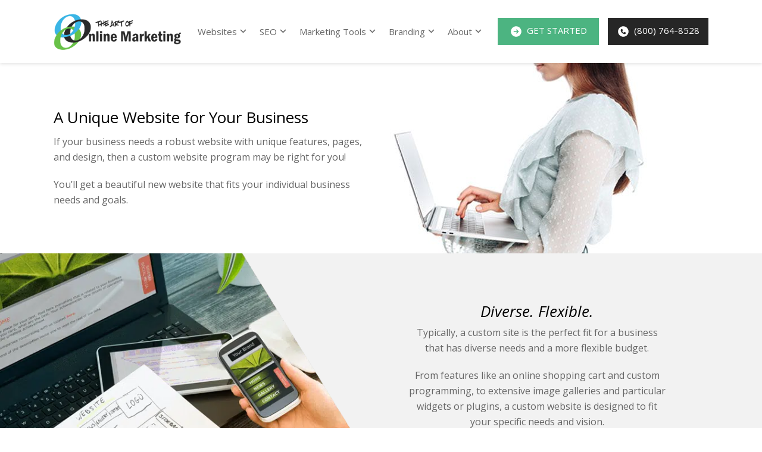

--- FILE ---
content_type: text/html; charset=UTF-8
request_url: https://www.theartofonlinemarketing.com/websites/i-need-a-website/custom-website-program/
body_size: 36586
content:
<!DOCTYPE html>
<html dir="ltr" lang="en-US" itemscope itemtype="http://schema.org/WebPage">
<head> <script type="text/javascript">
/* <![CDATA[ */
var gform;gform||(document.addEventListener("gform_main_scripts_loaded",function(){gform.scriptsLoaded=!0}),document.addEventListener("gform/theme/scripts_loaded",function(){gform.themeScriptsLoaded=!0}),window.addEventListener("DOMContentLoaded",function(){gform.domLoaded=!0}),gform={domLoaded:!1,scriptsLoaded:!1,themeScriptsLoaded:!1,isFormEditor:()=>"function"==typeof InitializeEditor,callIfLoaded:function(o){return!(!gform.domLoaded||!gform.scriptsLoaded||!gform.themeScriptsLoaded&&!gform.isFormEditor()||(gform.isFormEditor()&&console.warn("The use of gform.initializeOnLoaded() is deprecated in the form editor context and will be removed in Gravity Forms 3.1."),o(),0))},initializeOnLoaded:function(o){gform.callIfLoaded(o)||(document.addEventListener("gform_main_scripts_loaded",()=>{gform.scriptsLoaded=!0,gform.callIfLoaded(o)}),document.addEventListener("gform/theme/scripts_loaded",()=>{gform.themeScriptsLoaded=!0,gform.callIfLoaded(o)}),window.addEventListener("DOMContentLoaded",()=>{gform.domLoaded=!0,gform.callIfLoaded(o)}))},hooks:{action:{},filter:{}},addAction:function(o,r,e,t){gform.addHook("action",o,r,e,t)},addFilter:function(o,r,e,t){gform.addHook("filter",o,r,e,t)},doAction:function(o){gform.doHook("action",o,arguments)},applyFilters:function(o){return gform.doHook("filter",o,arguments)},removeAction:function(o,r){gform.removeHook("action",o,r)},removeFilter:function(o,r,e){gform.removeHook("filter",o,r,e)},addHook:function(o,r,e,t,n){null==gform.hooks[o][r]&&(gform.hooks[o][r]=[]);var d=gform.hooks[o][r];null==n&&(n=r+"_"+d.length),gform.hooks[o][r].push({tag:n,callable:e,priority:t=null==t?10:t})},doHook:function(r,o,e){var t;if(e=Array.prototype.slice.call(e,1),null!=gform.hooks[r][o]&&((o=gform.hooks[r][o]).sort(function(o,r){return o.priority-r.priority}),o.forEach(function(o){"function"!=typeof(t=o.callable)&&(t=window[t]),"action"==r?t.apply(null,e):e[0]=t.apply(null,e)})),"filter"==r)return e[0]},removeHook:function(o,r,t,n){var e;null!=gform.hooks[o][r]&&(e=(e=gform.hooks[o][r]).filter(function(o,r,e){return!!(null!=n&&n!=o.tag||null!=t&&t!=o.priority)}),gform.hooks[o][r]=e)}});
/* ]]> */
</script>

<meta name='impact-site-verification' value='4d838b00-3ef2-4398-84d4-37245b550a13'>
<title>Custom Website Program |</title>
<style type="text/css" data-type="vc_shortcodes-custom-css">.vc_custom_1579684416995{margin-top: 0px !important;margin-bottom: 0px !important;padding-top: 0px !important;padding-bottom: 0px !important;}.vc_custom_1579684425742{background-color: #f2f2f2 !important;}.vc_custom_1581061577518{padding-top: 40px !important;padding-bottom: 40px !important;background-image: url(https://www.theartofonlinemarketing.com/wp-content/uploads/2020/02/consultation_bg.jpg?id=13203) !important;background-position: center !important;background-repeat: no-repeat !important;background-size: cover !important;}.vc_custom_1574075457041{margin-bottom: 0px !important;}.vc_custom_1574075449076{margin-bottom: 0px !important;}.vc_custom_1574075349034{margin-bottom: 15px !important;}.vc_custom_1573638679113{margin-bottom: 0px !important;}.vc_custom_1574076435947{margin-bottom: 0px !important;padding-right: 18% !important;}.vc_custom_1574076289746{margin-bottom: 10px !important;}.vc_custom_1574076457799{margin-bottom: 0px !important;padding-left: 18% !important;}.vc_custom_1573639467786{margin-bottom: 0px !important;}.vc_custom_1574076336684{margin-bottom: 10px !important;}.vc_custom_1573470441919{margin-bottom: 0px !important;}.vc_custom_1573468122371{margin-bottom: 10px !important;}</style>
		<!-- All in One SEO 4.9.2 - aioseo.com -->
	<meta name="robots" content="max-image-preview:large" />
	<link rel="canonical" href="https://www.theartofonlinemarketing.com/websites/i-need-a-website/custom-website-program/" />
	<meta name="generator" content="All in One SEO (AIOSEO) 4.9.2" />
		<script type="application/ld+json" class="aioseo-schema">
			{"@context":"https:\/\/schema.org","@graph":[{"@type":"BreadcrumbList","@id":"https:\/\/www.theartofonlinemarketing.com\/websites\/i-need-a-website\/custom-website-program\/#breadcrumblist","itemListElement":[{"@type":"ListItem","@id":"https:\/\/www.theartofonlinemarketing.com#listItem","position":1,"name":"Home","item":"https:\/\/www.theartofonlinemarketing.com","nextItem":{"@type":"ListItem","@id":"https:\/\/www.theartofonlinemarketing.com\/websites\/#listItem","name":"Websites"}},{"@type":"ListItem","@id":"https:\/\/www.theartofonlinemarketing.com\/websites\/#listItem","position":2,"name":"Websites","item":"https:\/\/www.theartofonlinemarketing.com\/websites\/","nextItem":{"@type":"ListItem","@id":"https:\/\/www.theartofonlinemarketing.com\/websites\/i-need-a-website\/#listItem","name":"I Need A Website"},"previousItem":{"@type":"ListItem","@id":"https:\/\/www.theartofonlinemarketing.com#listItem","name":"Home"}},{"@type":"ListItem","@id":"https:\/\/www.theartofonlinemarketing.com\/websites\/i-need-a-website\/#listItem","position":3,"name":"I Need A Website","item":"https:\/\/www.theartofonlinemarketing.com\/websites\/i-need-a-website\/","nextItem":{"@type":"ListItem","@id":"https:\/\/www.theartofonlinemarketing.com\/websites\/i-need-a-website\/custom-website-program\/#listItem","name":"Custom Website Program"},"previousItem":{"@type":"ListItem","@id":"https:\/\/www.theartofonlinemarketing.com\/websites\/#listItem","name":"Websites"}},{"@type":"ListItem","@id":"https:\/\/www.theartofonlinemarketing.com\/websites\/i-need-a-website\/custom-website-program\/#listItem","position":4,"name":"Custom Website Program","previousItem":{"@type":"ListItem","@id":"https:\/\/www.theartofonlinemarketing.com\/websites\/i-need-a-website\/#listItem","name":"I Need A Website"}}]},{"@type":"Organization","@id":"https:\/\/www.theartofonlinemarketing.com\/#organization","url":"https:\/\/www.theartofonlinemarketing.com\/","logo":{"@type":"ImageObject","url":"https:\/\/www.theartofonlinemarketing.com\/wp-content\/uploads\/2019\/11\/aom_logo.png","@id":"https:\/\/www.theartofonlinemarketing.com\/websites\/i-need-a-website\/custom-website-program\/#organizationLogo","width":277,"height":77},"image":{"@id":"https:\/\/www.theartofonlinemarketing.com\/websites\/i-need-a-website\/custom-website-program\/#organizationLogo"}},{"@type":"WebPage","@id":"https:\/\/www.theartofonlinemarketing.com\/websites\/i-need-a-website\/custom-website-program\/#webpage","url":"https:\/\/www.theartofonlinemarketing.com\/websites\/i-need-a-website\/custom-website-program\/","name":"Custom Website Program |","inLanguage":"en-US","isPartOf":{"@id":"https:\/\/www.theartofonlinemarketing.com\/#website"},"breadcrumb":{"@id":"https:\/\/www.theartofonlinemarketing.com\/websites\/i-need-a-website\/custom-website-program\/#breadcrumblist"},"datePublished":"2019-11-12T07:51:33+00:00","dateModified":"2025-07-31T06:34:02+00:00"},{"@type":"WebSite","@id":"https:\/\/www.theartofonlinemarketing.com\/#website","url":"https:\/\/www.theartofonlinemarketing.com\/","inLanguage":"en-US","publisher":{"@id":"https:\/\/www.theartofonlinemarketing.com\/#organization"}}]}
		</script>
		<!-- All in One SEO -->

<meta name="viewport" content="width=device-width, initial-scale=1">
<meta http-equiv="X-UA-Compatible" content="IE=edge" />
<meta name="generator" content="Total WordPress Theme 4.9.5" />
<link rel='dns-prefetch' href='//cdn.apigateway.co' />
<link rel='dns-prefetch' href='//fonts.googleapis.com' />
<link rel='dns-prefetch' href='//www.googletagmanager.com' />
<link rel="alternate" type="application/rss+xml" title=" &raquo; Feed" href="https://www.theartofonlinemarketing.com/feed/" />
<link rel="alternate" type="application/rss+xml" title=" &raquo; Comments Feed" href="https://www.theartofonlinemarketing.com/comments/feed/" />
<link rel="alternate" title="oEmbed (JSON)" type="application/json+oembed" href="https://www.theartofonlinemarketing.com/wp-json/oembed/1.0/embed?url=https%3A%2F%2Fwww.theartofonlinemarketing.com%2Fwebsites%2Fi-need-a-website%2Fcustom-website-program%2F" />
<link rel="alternate" title="oEmbed (XML)" type="text/xml+oembed" href="https://www.theartofonlinemarketing.com/wp-json/oembed/1.0/embed?url=https%3A%2F%2Fwww.theartofonlinemarketing.com%2Fwebsites%2Fi-need-a-website%2Fcustom-website-program%2F&#038;format=xml" />
<style id='wp-img-auto-sizes-contain-inline-css' type='text/css'>
img:is([sizes=auto i],[sizes^="auto," i]){contain-intrinsic-size:3000px 1500px}
/*# sourceURL=wp-img-auto-sizes-contain-inline-css */
</style>
<link rel='stylesheet' id='js_composer_front-css' href='https://www.theartofonlinemarketing.com/wp-content/plugins/js_composer/assets/css/js_composer.min.css?ver=6.0.5' type='text/css' media='all' />
<style id='classic-theme-styles-inline-css' type='text/css'>
/*! This file is auto-generated */
.wp-block-button__link{color:#fff;background-color:#32373c;border-radius:9999px;box-shadow:none;text-decoration:none;padding:calc(.667em + 2px) calc(1.333em + 2px);font-size:1.125em}.wp-block-file__button{background:#32373c;color:#fff;text-decoration:none}
/*# sourceURL=/wp-includes/css/classic-themes.min.css */
</style>
<link rel='stylesheet' id='material-design-iconic-font-css' href='https://www.theartofonlinemarketing.com/wp-content/plugins/hashbar-pro/css/material-design-iconic-font.min.css?ver=6.9' type='text/css' media='all' />
<link rel='stylesheet' id='hashbar-notification-bar-css' href='https://www.theartofonlinemarketing.com/wp-content/plugins/hashbar-pro/css/notification-bar.css?ver=6.9' type='text/css' media='all' />
<link rel='stylesheet' id='rs-plugin-settings-css' href='https://www.theartofonlinemarketing.com/wp-content/plugins/revslider/public/assets/css/settings.css?ver=5.4.8.3' type='text/css' media='all' />
<style id='rs-plugin-settings-inline-css' type='text/css'>
#rs-demo-id {}
/*# sourceURL=rs-plugin-settings-inline-css */
</style>
<link rel='stylesheet' id='megamenu-css' href='https://www.theartofonlinemarketing.com/wp-content/uploads/maxmegamenu/style.css?ver=bb0823' type='text/css' media='all' />
<link rel='stylesheet' id='dashicons-css' href='https://www.theartofonlinemarketing.com/wp-includes/css/dashicons.min.css?ver=6.9' type='text/css' media='all' />
<link rel='stylesheet' id='parent-style-css' href='https://www.theartofonlinemarketing.com/wp-content/themes/Total/style.css?ver=6.9' type='text/css' media='all' />
<link rel='stylesheet' id='child-style-css' href='https://www.theartofonlinemarketing.com/wp-content/themes/total-child/style.css?ver=6.9' type='text/css' media='all' />
<link rel='stylesheet' id='wpex-style-css' href='https://www.theartofonlinemarketing.com/wp-content/themes/total-child/style.css?ver=4.9.5' type='text/css' media='all' />
<link rel='stylesheet' id='wpex-visual-composer-css' href='https://www.theartofonlinemarketing.com/wp-content/themes/Total/assets/css/wpex-visual-composer.css?ver=4.9.5' type='text/css' media='all' />
<link rel='stylesheet' id='wpex-google-font-open-sans-css' href='//fonts.googleapis.com/css?family=Open+Sans:100,200,300,400,500,600,700,800,900,100i,200i,300i,400i,500i,600i,700i,800i,900i&#038;subset=latin' type='text/css' media='all' />
<link rel='stylesheet' id='gf-tooltips-css' href='https://www.theartofonlinemarketing.com/wp-content/plugins/gravity-tooltips-master/lib/css/hint.min.css?ver=2.0.0' type='text/css' media='all' />
<link rel='stylesheet' id='gform_basic-css' href='https://www.theartofonlinemarketing.com/wp-content/plugins/gravityforms/assets/css/dist/basic.min.css?ver=2.9.24' type='text/css' media='all' />
<link rel='stylesheet' id='gform_theme_components-css' href='https://www.theartofonlinemarketing.com/wp-content/plugins/gravityforms/assets/css/dist/theme-components.min.css?ver=2.9.24' type='text/css' media='all' />
<link rel='stylesheet' id='gform_theme-css' href='https://www.theartofonlinemarketing.com/wp-content/plugins/gravityforms/assets/css/dist/theme.min.css?ver=2.9.24' type='text/css' media='all' />
<link rel='stylesheet' id='wpex-gravity-forms-css' href='https://www.theartofonlinemarketing.com/wp-content/themes/Total/assets/css/wpex-gravity-forms.css?ver=4.9.5' type='text/css' media='all' />
<script type="text/javascript" id="jquery-core-js-extra">
/* <![CDATA[ */
var hashbar_wpnbp_localize = {"dont_show_bar_after_close":""};
//# sourceURL=jquery-core-js-extra
/* ]]> */
</script>
<script type="text/javascript" src="https://www.theartofonlinemarketing.com/wp-includes/js/jquery/jquery.min.js?ver=3.7.1" id="jquery-core-js"></script>
<script type="text/javascript" src="https://www.theartofonlinemarketing.com/wp-includes/js/jquery/jquery-migrate.min.js?ver=3.4.1" id="jquery-migrate-js"></script>
<script type="text/javascript" src="https://www.theartofonlinemarketing.com/wp-content/plugins/hashbar-pro/js/js.cookie.min.js?ver=6.9" id="js-cookie-js"></script>
<script type="text/javascript" src="https://www.theartofonlinemarketing.com/wp-content/plugins/hashbar-pro/js/main.js?ver=6.9" id="hashbar-main-js-js"></script>
<script type="text/javascript" data-widget-id="d812fdad-c4b1-11f0-af31-9a9ff61c730a" defer src="https://cdn.apigateway.co/webchat-client..prod/sdk.js?ver=1.0.0" id="web-chat-widget-script-js"></script>
<script type="text/javascript" src="https://www.theartofonlinemarketing.com/wp-content/plugins/revslider/public/assets/js/jquery.themepunch.tools.min.js?ver=5.4.8.3" id="tp-tools-js"></script>
<script type="text/javascript" src="https://www.theartofonlinemarketing.com/wp-content/plugins/revslider/public/assets/js/jquery.themepunch.revolution.min.js?ver=5.4.8.3" id="revmin-js"></script>
<script type="text/javascript" defer='defer' src="https://www.theartofonlinemarketing.com/wp-content/plugins/gravityforms/js/jquery.json.min.js?ver=2.9.24" id="gform_json-js"></script>
<script type="text/javascript" id="gform_gravityforms-js-extra">
/* <![CDATA[ */
var gf_global = {"gf_currency_config":{"name":"U.S. Dollar","symbol_left":"$","symbol_right":"","symbol_padding":"","thousand_separator":",","decimal_separator":".","decimals":2,"code":"USD"},"base_url":"https://www.theartofonlinemarketing.com/wp-content/plugins/gravityforms","number_formats":[],"spinnerUrl":"https://www.theartofonlinemarketing.com/wp-content/plugins/gravityforms/images/spinner.svg","version_hash":"d53dced0ed273b6f61f6a6a6ae87eb88","strings":{"newRowAdded":"New row added.","rowRemoved":"Row removed","formSaved":"The form has been saved.  The content contains the link to return and complete the form."}};
var gform_i18n = {"datepicker":{"days":{"monday":"Mo","tuesday":"Tu","wednesday":"We","thursday":"Th","friday":"Fr","saturday":"Sa","sunday":"Su"},"months":{"january":"January","february":"February","march":"March","april":"April","may":"May","june":"June","july":"July","august":"August","september":"September","october":"October","november":"November","december":"December"},"firstDay":1,"iconText":"Select date"}};
var gf_legacy_multi = {"4":""};
var gform_gravityforms = {"strings":{"invalid_file_extension":"This type of file is not allowed. Must be one of the following:","delete_file":"Delete this file","in_progress":"in progress","file_exceeds_limit":"File exceeds size limit","illegal_extension":"This type of file is not allowed.","max_reached":"Maximum number of files reached","unknown_error":"There was a problem while saving the file on the server","currently_uploading":"Please wait for the uploading to complete","cancel":"Cancel","cancel_upload":"Cancel this upload","cancelled":"Cancelled","error":"Error","message":"Message"},"vars":{"images_url":"https://www.theartofonlinemarketing.com/wp-content/plugins/gravityforms/images"}};
//# sourceURL=gform_gravityforms-js-extra
/* ]]> */
</script>
<script type="text/javascript" id="gform_gravityforms-js-before">
/* <![CDATA[ */

//# sourceURL=gform_gravityforms-js-before
/* ]]> */
</script>
<script type="text/javascript" defer='defer' src="https://www.theartofonlinemarketing.com/wp-content/plugins/gravityforms/js/gravityforms.min.js?ver=2.9.24" id="gform_gravityforms-js"></script>
<script type="text/javascript" defer='defer' src="https://www.theartofonlinemarketing.com/wp-content/plugins/gravityforms/assets/js/dist/utils.min.js?ver=48a3755090e76a154853db28fc254681" id="gform_gravityforms_utils-js"></script>
<link rel="EditURI" type="application/rsd+xml" title="RSD" href="https://www.theartofonlinemarketing.com/xmlrpc.php?rsd" />
<link rel='shortlink' href='https://www.theartofonlinemarketing.com/?p=11794' />
<style type="text/css">
.review-item {
/*  border-bottom: 2px dashed #999; */
  margin-bottom: 20px;
  padding-bottom: 15px;
}
.nodisplay { display:none; }
#leftsection {
	border: 1px solid #9c9c9c;
    border-radius: 5px;
    float: left;
    padding: 10px;
    width: 21%;
}
#rightsection {
	float: right;
    width: 74%;	
}
.reviewer-in-post {
	color: #000;
    font-family: Arial,Helvetica,sans-serif;
    font-size: 15px;
}
.datetitle {
	float: right;
    font-weight: bold;
    margin-top: -20px;
	color:#000;
}
.ajax-loader {
  visibility: hidden;
  position: relative;
  z-index: +100 !important;
  height:10px;
}
.ajax-loader img {
  left: 46%;
  position: absolute;
  top: -47px;
}

@media screen and (max-width:770px) {
#leftsection {
    padding: 10px !important;
    width: 94% !important;
	margin-bottom: 20px;
}
#rightsection {
    width: 100% !important;
	margin-bottom:20px;
}
}
</style>
    <meta property="fb:app_id" content=""/><meta name="generator" content="Site Kit by Google 1.168.0" />    <div id="fb-root"></div>
    <script>(function(d, s, id) {
      var js, fjs = d.getElementsByTagName(s)[0];
      if (d.getElementById(id)) return;
      js = d.createElement(s); js.id = id;
      js.src = 'https://connect.facebook.net/en_GB/sdk.js#xfbml=1&version=v2.11';
      fjs.parentNode.insertBefore(js, fjs);
    }(document, 'script', 'facebook-jssdk'));
    </script>
    <!-- Start cookieyes banner --> <script id="cookieyes" type="text/javascript" src="https://cdn-cookieyes.com/client_data/87cb05ee2997ce04cc6f8591/script.js"></script> <!-- End cookieyes banner -->

<!-- Google tag (gtag.js) --> 
<script async src="https://www.googletagmanager.com/gtag/js?id=AW-17386087118">
</script>
<script>
  window.dataLayer = window.dataLayer || [];
  function gtag(){dataLayer.push(arguments);}
  gtag('js', new Date());

  gtag('config', 'AW-17386087118');
</script>

		<script type="text/javascript">
				(function(c,l,a,r,i,t,y){
					c[a]=c[a]||function(){(c[a].q=c[a].q||[]).push(arguments)};t=l.createElement(r);t.async=1;
					t.src="https://www.clarity.ms/tag/"+i+"?ref=wordpress";y=l.getElementsByTagName(r)[0];y.parentNode.insertBefore(t,y);
				})(window, document, "clarity", "script", "lxn63upfl9");
		</script>
		<link rel="icon" href="https://www.theartofonlinemarketing.com/wp-content/uploads/2019/11/fav1.jpg" sizes="32x32"><link rel="shortcut icon" href="https://www.theartofonlinemarketing.com/wp-content/uploads/2019/11/fav1.jpg"><link rel="apple-touch-icon" href="https://www.theartofonlinemarketing.com/wp-content/uploads/2019/11/fav1.jpg" sizes="57x57" ><link rel="apple-touch-icon" href="https://www.theartofonlinemarketing.com/wp-content/uploads/2019/11/fav1.jpg" sizes="76x76" ><link rel="apple-touch-icon" href="https://www.theartofonlinemarketing.com/wp-content/uploads/2019/11/fav1.jpg" sizes="120x120"><link rel="apple-touch-icon" href="https://www.theartofonlinemarketing.com/wp-content/uploads/2019/11/fav1.jpg" sizes="114x114"><meta name="google-site-verification" content="vVLuiry5OLrhboERYicsi0y8plhe9VZdYbhgI_VbfvU"><style class="wpcode-css-snippet">#site-scroll-top {
    bottom: 80px !important;
    right: 18px !important;
}</style><noscript><style>body .wpex-vc-row-stretched, body .vc_row-o-full-height { visibility: visible; }</style></noscript><script type="text/javascript">function setREVStartSize(e){									
						try{ e.c=jQuery(e.c);var i=jQuery(window).width(),t=9999,r=0,n=0,l=0,f=0,s=0,h=0;
							if(e.responsiveLevels&&(jQuery.each(e.responsiveLevels,function(e,f){f>i&&(t=r=f,l=e),i>f&&f>r&&(r=f,n=e)}),t>r&&(l=n)),f=e.gridheight[l]||e.gridheight[0]||e.gridheight,s=e.gridwidth[l]||e.gridwidth[0]||e.gridwidth,h=i/s,h=h>1?1:h,f=Math.round(h*f),"fullscreen"==e.sliderLayout){var u=(e.c.width(),jQuery(window).height());if(void 0!=e.fullScreenOffsetContainer){var c=e.fullScreenOffsetContainer.split(",");if (c) jQuery.each(c,function(e,i){u=jQuery(i).length>0?u-jQuery(i).outerHeight(!0):u}),e.fullScreenOffset.split("%").length>1&&void 0!=e.fullScreenOffset&&e.fullScreenOffset.length>0?u-=jQuery(window).height()*parseInt(e.fullScreenOffset,0)/100:void 0!=e.fullScreenOffset&&e.fullScreenOffset.length>0&&(u-=parseInt(e.fullScreenOffset,0))}f=u}else void 0!=e.minHeight&&f<e.minHeight&&(f=e.minHeight);e.c.closest(".rev_slider_wrapper").css({height:f})					
						}catch(d){console.log("Failure at Presize of Slider:"+d)}						
					};</script>
		<style type="text/css" id="wp-custom-css">
			/* Start New Style*/#mega-menu-wrap-main_menu #mega-menu-main_menu li.mega-menu-item-has-children >a.mega-menu-link >span.mega-indicator{margin:0 0 0 3px}.wpex-can-sticky.is-sticky #site-navigation-wrap{margin-top:-10px}.reviews_management_new_four p{font-weight:normal;font-size:17px}.reviews_management_new_four ul{list-style:none;padding-left:0;margin-left:0}.reviews_management_new_four ul li{font-weight:normal;background-image:url("https://www.theartofonlinemarketing.com/wp-content/uploads/2025/10/check_green_solid.svg");background-repeat:no-repeat;padding-left:30px;background-size:18px;background-position:0;margin-bottom:0;font-size:17px}.reviews_management_new_four .full_more{border:2px solid #4cb481 !important;padding:15px 35px}.reviews_management_new_four .full_more:hover{color:#4cb481 !important}.vc_row.reviews_management_new_three{padding-top:50px !important;padding-bottom:50px !important}.reviews_management_new_three p{font-weight:normal;font-size:17px}.reviews_management_new_three ol{list-style:none;padding-left:0;margin-left:0}.reviews_management_new_three ol li::before{content:counter(my-list-counter) "";color:#fff;font-weight:bold;margin-right:12px;background-color:#4CB481;border-radius:100px;padding:0;font-size:16px;width:25px;height:26px;float:left;line-height:26px;margin-bottom:30px;text-align:center;margin-top:5px}.reviews_management_new_three ol li{font-weight:normal;font-size:17px !important;line-height:1.5;margin-bottom:10px;counter-increment:my-list-counter}.reviews_management_new_three .full_more{border:2px solid #4cb481 !important;padding:15px 35px;background-color:transparent !important;color:#4cb481}.reviews_management_new_three .full_more:hover{color:#fff !important;background-color:#4cb481 !important}.vc_section.reviews_management_new_two{margin-top:70px !important;margin-bottom:40px !important}#gform_wrapper_37 .gfield_label.gform-field-label{display:none !important}#gform_wrapper_37 input[type="text"],#gform_wrapper_37 input[type="email"],#gform_wrapper_37 input[type="tel"]{padding:14px 15px !important;border-radius:0;width:100%;line-height:1;font-size:14px;height:44px;background-color:#fff}#gform_wrapper_37 select{padding:10px 15px !important;border-radius:0;width:100%;line-height:1;font-size:14px;height:44px;color:#777;background-color:#fff;font-family:inherit}#field_37_8{margin:0 auto}#gform_wrapper_37 .gform-footer.gform_footer{padding:0;margin:0 auto;text-align:center;width:100%}#gform_submit_button_37{margin:5px auto 0 auto !important;border:2px solid #4cb481 !important;width:100%;padding:18px 0 !important}#gform_submit_button_37:hover{background:#fff !important;color:#4cb481 !important}#gform_wrapper_37{margin:20px 0 0 0}#gform_fields_37{grid-row-gap:8px}.vc_section.reviews_management_new_one{padding-top:100px;padding-bottom:100px}.vc_section.reviews_management_new_one h3.vcex-module.vcex-heading{color:#fff;font-size:20px !important;font-weight:600 !important}.vc_section.reviews_management_new_one h2.vcex-module.vcex-heading{color:#fff;font-weight:900 !important;font-size:38px !important;margin-bottom:30px !important;line-height:1.2}.vc_section.reviews_management_new_one p{font-size:17px;color:#fff;font-weight:normal}.vc_section.reviews_management_new_one .vc_column-inner{margin-bottom:0}.reviews_management_new_one ul{list-style:none;padding-left:0;margin-left:0}.reviews_management_new_one ul li{font-weight:normal;background-image:url("https://www.theartofonlinemarketing.com/wp-content/uploads/2025/10/check_green_solid.svg");background-repeat:no-repeat;padding-left:30px;background-size:18px;background-position:0;margin-bottom:5px;font-size:17px;color:#fff}.reviews_management_new_one .wpb_column.demo_form_top >.vc_column-inner >.wpb_wrapper{background-color:#ececec;padding:40px}.reviews_management_new_one .wpb_column.demo_form_top h2.vcex-module.vcex-heading{text-align:center !important;color:#000;font-size:30px !important;font-weight:600 !important}.reviews_management_new_one .wpb_column.demo_form_top h2{text-align:center !important;color:#000;font-size:30px !important;font-weight:600 !important;margin-top:0;margin-bottom:25px !important}.reviews_management_new_one .wpb_column.demo_form_top h2 span{font-weight:bold}.api_integrations_new_two .vcex-button.full_more{background-color:#fff;color:#4cb481}.api_integrations_new_two .vcex-button.full_more:hover{background:#4cb481;color:#fff}.shrink-sticky-header.sticky-header-shrunk #site-logo img{margin-top:-10px}.two_btn.logo_design_thankyou .vc_column-inner{width:555px}.basic_website_program_one .full_more{border:2px solid #4cb481}#mega-menu-wrap-main_menu #mega-menu-main_menu >li.mega-menu-item >a.mega-menu-link{font-size:15px}.green_top_head_btn a img{height:22px;vertical-align:middle;margin-right:3px}#gform_wrapper_31 .gfield_label.gform-field-label{display:none !important}#gform_wrapper_31 input[type="text"],#gform_wrapper_31 input[type="email"],#gform_wrapper_31 input[type="tel"]{padding:14px 15px !important;border-radius:0;width:100%;line-height:1;font-size:14px;height:44px;background-color:#fff}#gform_wrapper_31 select{padding:10px 15px !important;border-radius:0;width:100%;line-height:1;font-size:14px;height:44px;color:#777;background-color:#fff;font-family:inherit}#field_31_8{margin:0 auto}#gform_wrapper_31 .gform-footer.gform_footer{padding:0;margin:0 auto;text-align:center;width:100%}#gform_submit_button_31{margin:5px auto 0 auto !important;border:2px solid #4cb481 !important}#gform_submit_button_31:hover{background:#fff !important;color:#4cb481 !important}#gform_wrapper_31{margin:20px 0 0 0}#site-header.overlay-header.dyn-styles .right_head_btn a{background:#262626 !important;color:#fff !important;border-radius:0 !important;line-height:1 !important;padding:12px 15px !important;text-transform:uppercase !important;font-size:15px !important;opacity:1 !important;height:auto !important}.conversion_optimization_reports_four.logo_design_four p,.conversion_optimization_reports_three.logo_design_three p,.conversion_optimization_reports_two.logo_design_two p,.conversion_optimization_reports_one.logo_design_one p{font-weight:normal;font-size:18px}.logo_design_two_icons .txt_btn_green{margin-top:20px;padding:0;color:#4CB481;background-color:transparent !important;font-size:18px;font-weight:600}.logo_design_two_icons .txt_btn_green:hover{text-decoration:underline !important}.conversion_optimization_reports_two_icons.logo_design_two_icons .vcex-icon-box-image{height:auto;width:40px}.conversion_optimization_reports_three.logo_design_three ul li{font-weight:normal;background-image:url("https://www.theartofonlinemarketing.com/wp-content/uploads/2025/10/check_green_solid.svg");background-repeat:no-repeat;padding-left:30px;background-size:22px;background-position:0;margin-bottom:5px;font-size:18px}.conversion_optimization_reports_three.logo_design_three ul{padding-left:35px}#gform_submit_button_4{border:2px solid #4cb481 !important}#gform_submit_button_4:hover{background:#fff !important;color:#4cb481 !important}.conversion_optimization_reports_three.logo_design_three .full_more{background-color:#fff;border:2px solid #4CB481 !important;color:#4CB481;padding:15px 35px}.conversion_optimization_reports_three.logo_design_three .full_more:hover{background-color:#4CB481;color:#fff}#gform_wrapper_32 .gfield_label.gform-field-label{display:none !important}#gform_wrapper_32 input[type="text"],#gform_wrapper_32 input[type="email"],#gform_wrapper_32 input[type="tel"]{padding:14px 15px !important;border-radius:0;width:100%;line-height:1;font-size:14px;height:44px;background-color:#fff}#gform_wrapper_32 select{padding:10px 15px !important;border-radius:0;width:100%;line-height:1;font-size:14px;height:44px;color:#777;background-color:#fff;font-family:inherit}#field_32_8{margin:0 auto}#gform_wrapper_32 .gform-footer.gform_footer{padding:0;margin:0 auto;text-align:center;width:100%}#gform_submit_button_32{margin:5px auto 0 auto !important;border:2px solid #4cb481 !important}#gform_submit_button_32:hover{background:#fff !important;color:#4cb481 !important}#gform_wrapper_32{margin:20px 0 0 0}#gform_fields_32{grid-row-gap:8px}#gform_wrapper_33 .gfield_label.gform-field-label{display:none !important}#gform_wrapper_33 input[type="text"],#gform_wrapper_33 input[type="email"],#gform_wrapper_33 input[type="tel"]{padding:14px 15px !important;border-radius:0;width:100%;line-height:1;font-size:14px;height:44px;background-color:#fff}#gform_wrapper_33 select{padding:10px 15px !important;border-radius:0;width:100%;line-height:1;font-size:14px;height:44px;color:#777;background-color:#fff;font-family:inherit}#field_33_8{margin:0 auto}#gform_wrapper_33 .gform-footer.gform_footer{padding:0;margin:0 auto;text-align:center;width:100%}#gform_submit_button_33{margin:5px auto 0 auto !important;border:2px solid #4cb481 !important}#gform_submit_button_33:hover{background:#fff !important;color:#4cb481 !important}#gform_wrapper_33{margin:20px 0 0 0}#gform_fields_33{grid-row-gap:8px}#gform_wrapper_34 .gfield_label.gform-field-label{display:none !important}#gform_wrapper_34 input[type="text"],#gform_wrapper_34 input[type="email"],#gform_wrapper_34 input[type="tel"]{padding:14px 15px !important;border-radius:0;width:100%;line-height:1;font-size:14px;height:44px;background-color:#fff}#gform_wrapper_34 select{padding:10px 15px !important;border-radius:0;width:100%;line-height:1;font-size:14px;height:44px;color:#777;background-color:#fff;font-family:inherit}#field_34_8{margin:0 auto}#gform_wrapper_34 .gform-footer.gform_footer{padding:0;margin:0 auto;text-align:center;width:100%}#gform_submit_button_34{margin:5px auto 0 auto !important;border:2px solid #4cb481 !important}#gform_submit_button_34:hover{background:#fff !important;color:#4cb481 !important}#gform_wrapper_34{margin:20px 0 0 0}#gform_fields_34{grid-row-gap:8px}#gform_wrapper_35 .gfield_label.gform-field-label{display:none !important}#gform_wrapper_35 input[type="text"],#gform_wrapper_35 input[type="email"],#gform_wrapper_35 input[type="tel"]{padding:14px 15px !important;border-radius:0;width:100%;line-height:1;font-size:14px;height:44px;background-color:#fff}#gform_wrapper_35 select{padding:10px 15px !important;border-radius:0;width:100%;line-height:1;font-size:14px;height:44px;color:#777;background-color:#fff;font-family:inherit}#field_35_8{margin:0 auto}#gform_wrapper_35 .gform-footer.gform_footer{padding:0;margin:0 auto;text-align:center;width:100%}#gform_submit_button_35{margin:5px auto 0 auto !important;border:2px solid #4cb481 !important}#gform_submit_button_35:hover{background:#fff !important;color:#4cb481 !important}#gform_wrapper_35{margin:20px 0 0 0}#gform_fields_35{grid-row-gap:8px}.conversion_optimization_reports_three.content_creation_three ul{padding-left:140px !important}.conversion_optimization_reports_four.content_creation_four ol{list-style:none;margin-left:0}.conversion_optimization_reports_four.content_creation_four ol li::before{content:counter(my-list-counter) "";color:#fff;font-weight:bold;margin-right:15px;background-color:#4CB481;border-radius:100px;padding:0;font-size:16px;width:25px;height:26px;float:left;line-height:26px;margin-bottom:0;text-align:center;margin-top:5px}.conversion_optimization_reports_four.content_creation_four ol li{font-weight:normal;font-size:18px !important;line-height:1.5;margin-bottom:10px;counter-increment:my-list-counter}#gform_wrapper_36 .gfield_label.gform-field-label{display:none !important}#gform_wrapper_36 input[type="text"],#gform_wrapper_36 input[type="email"],#gform_wrapper_36 input[type="tel"]{padding:14px 15px !important;border-radius:0;width:100%;line-height:1;font-size:14px;height:44px;background-color:#fff}#gform_wrapper_36 select{padding:10px 15px !important;border-radius:0;width:100%;line-height:1;font-size:14px;height:44px;color:#777;background-color:#fff;font-family:inherit}#field_36_8{margin:0 auto}#gform_wrapper_36 .gform-footer.gform_footer{padding:0;margin:0 auto;text-align:center;width:100%}#gform_submit_button_36{margin:5px auto 0 auto !important;border:2px solid #4cb481 !important}#gform_submit_button_36:hover{background:#fff !important;color:#4cb481 !important}#gform_wrapper_36{margin:20px 0 0 0}#gform_fields_36{grid-row-gap:8px}.conversion_optimization_reports_two_icons.logo_design_two_icons.api_integrations_two_icons .eva_three.conversion_optimization_reports_two.logo_design_two.vc_custom_1761805335451{margin-top:0 !important;margin-bottom:30px !important}.conversion_optimization_reports_two_icons.logo_design_two_icons.api_integrations_two_icons{margin-top:0 !important;padding-top:60px;padding-bottom:20px}.conversion_optimization_reports_two_icons.logo_design_two_icons.api_integrations_two_icons .vcex-icon-box-image{height:55px;width:100%}.api_integrations_new_two .vc_column-inner{margin:0 !important}.api_integrations_new_two p{font-weight:normal;font-size:18px}.api_integrations_new_two ol li{font-weight:normal;font-size:18px !important;line-height:1.5;margin-bottom:15px;counter-increment:my-list-counter}.api_integrations_new_two ol{list-style:none;margin-left:0}.api_integrations_new_two ol li::before{content:counter(my-list-counter) "";color:#fff;font-weight:bold;margin-right:15px;background-color:#4CB481;border-radius:100px;padding:0;font-size:16px;width:25px;height:25px;float:left;line-height:26px;text-align:center;margin-top:5px;margin-bottom:38px}.conversion_optimization_reports_three.ai_automations_three ol{list-style:none;margin-left:175px}.conversion_optimization_reports_three.ai_automations_three ol li::before{content:counter(my-list-counter) "";color:#fff;font-weight:bold;margin-right:15px;background-color:#4CB481;border-radius:100px;padding:0;font-size:16px;width:25px;height:26px;float:left;line-height:26px;margin-bottom:0;text-align:center;margin-top:0}.conversion_optimization_reports_three.ai_automations_three ol li{font-weight:normal;font-size:18px !important;line-height:1.5;margin-bottom:15px;counter-increment:my-list-counter}.conversion_optimization_reports_four.ai_automations_four ul li{font-weight:normal;background-image:url("https://www.theartofonlinemarketing.com/wp-content/uploads/2025/10/check_green_solid.svg");background-repeat:no-repeat;padding-left:30px;background-size:18px;background-position:0;margin-bottom:0;font-size:18px}.conversion_optimization_reports_three.email_marketing_three .wpb_column.vc_column_container.vc_col-sm-6.wpex-vc_col-has-fill .vc_column-inner.vc_custom_1574163628407{padding:45px 30px !important}.conversion_optimization_reports_three.email_marketing_three ul{padding-left:20px}.conversion_optimization_reports_three.logo_design_three.brand_guide_three ul{padding-left:0}.conversion_optimization_reports_two_icons.logo_design_two_icons.brand_guide_two_icons .vcex-icon-box-image{height:55px;width:100%;margin:0 auto 25px}.conversion_optimization_reports_two_icons.logo_design_two_icons.brand_guide_two_icons .vc_row.wpb_row.vc_row-fluid{width:825px;margin:0 auto}.conversion_optimization_reports_four.logo_design_four.brand_guide_four ol{list-style:none;margin-left:0}.conversion_optimization_reports_four.logo_design_four.brand_guide_four ol li::before{content:counter(my-list-counter) "";color:#fff;font-weight:bold;margin-right:15px;background-color:#4CB481;border-radius:100px;padding:0;font-size:16px;width:25px;height:26px;float:left;line-height:26px;margin-bottom:0;text-align:center;margin-top:5px}.conversion_optimization_reports_four.logo_design_four.brand_guide_four ol li{font-weight:normal;font-size:18px !important;line-height:1.5;margin-bottom:10px;counter-increment:my-list-counter}#site-header.overlay-header.dyn-styles .green_top_head_btn a:hover{background-color:#262626 !important}#site-header.overlay-header.dyn-styles .right_head_btn a:hover{background-color:#4cb481 !important}.right_head_btn a img{height:22px;vertical-align:middle;margin-right:3px}.basic_website_program_one .full_more:hover{background-color:#fff;color:#4cb481}.basic_website_program_bor{background-color:transparent;color:#4cb481}.basic_website_program_bor:hover{background-color:#4cb481 !important;color:#fff !important}.basic_website_program_full{margin-right:35px !important}.basic_website_program_pricing .full_more{border:2px solid #4cb481}.basic_website_program_pricing .full_more:hover{background-color:#fff;color:#4cb481}.basic_website_program_one p{font-weight:normal;font-size:18px}.basic_website_program_two p{font-weight:normal;font-size:18px}.basic_website_program_two ul{list-style:none;padding-left:0;margin-left:0}.basic_website_program_seven p{font-weight:normal !important;font-size:18px !important}.basic_website_program_seven ul li{background-position:0 5px;font-size:18px !important;line-height:1.5;margin-bottom:10px !important}.basic_website_program_two ul li{font-weight:normal;background-image:url("https://www.theartofonlinemarketing.com/wp-content/uploads/2025/10/check_green_solid.svg");background-repeat:no-repeat;padding-left:30px;background-size:18px;background-position:0 5px;margin-bottom:0;font-size:18px;line-height:1.5;margin-bottom:10px}.basic_website_program_two .full_more{border:2px solid #4cb481 !important;color:#4cb481;background-color:#fff}.basic_website_program_two .full_more:hover{border:2px solid #4cb481 !important;color:#fff;background-color:#4cb481}.ai_faqs.basic_website_program_faqs .website_design_seo_toogle_main .vc_tta-panels .vc_tta-panel-title a{color:#4cb481 !important;font-size:22px;font-weight:500;padding-top:18px !important;padding-bottom:18px !important}.ai_faqs.basic_website_program_faqs .website_design_seo_toogle_main .vc_tta-panels .vc_tta-panel-body .wpb_text_column p{font-size:18px}.vc_section.website_design_seo_twentysix.ai_faqs.basic_website_program_faqs >.vc_row >.wpb_column{margin:0 auto !important;width:1020px;float:none}.ai_faqs.basic_website_program_faqs .vc_tta-panel-body .wpb_text_column a{color:#4cb481 !important;text-decoration:underline}.ai_faqs.basic_website_program_faqs .website_design_seo_toogle_main .vc_tta-panels .vc_tta-controls-icon::after,.ai_faqs.basic_website_program_faqs .website_design_seo_toogle_main .vc_tta-panels .vc_tta-controls-icon::before{border-color:#4cb481 !important}.vc_section.conversion_optimization_reports_two_icons.basic_website_program_seven_icons{margin-top:0 !important;padding-top:80px;padding-bottom:40px}.eva_three.conversion_optimization_reports_two.basic_website_program_three{margin-top:0 !important;margin-bottom:30px !important}.conversion_optimization_reports_two.basic_website_program_three p{font-weight:normal;font-size:18px !important}.basic_website_program_seven_icons .vcex-icon-box-content p{font-size:18px !important}.basic_website_program_seven_icons .txt_btn_green{margin-top:20px;padding:0;color:#4CB481;background-color:transparent !important;font-size:18px;font-weight:600}.basic_website_program_seven_icons .txt_btn_green:hover{text-decoration:underline !important}.conversion_optimization_reports_three.basic_website_program_four p{font-weight:normal;font-size:18px !important}.conversion_optimization_reports_three.basic_website_program_four ol{list-style:none;margin-left:0}.conversion_optimization_reports_three.basic_website_program_four ol li{font-weight:normal;font-size:18px !important;line-height:1.5;margin-bottom:10px;counter-increment:my-list-counter}.conversion_optimization_reports_three.basic_website_program_four ol li::before{content:counter(my-list-counter) "";color:#fff;font-weight:bold;margin-right:15px;background-color:#4CB481;border-radius:100px;padding:0;font-size:16px;width:25px;height:26px;float:left;line-height:26px;margin-bottom:30px;text-align:center;margin-top:5px}.conversion_optimization_reports_three.basic_website_program_four .wpb_column.vc_column_container.vc_col-sm-6.wpex-vc_col-has-fill .vc_column-inner.vc_custom_1574163628407{padding:35px 32px !important}.vc_row.wpb_row.vc_row-fluid.eva_two.conversion_optimization_reports_three.basic_website_program_four.vc_custom_1761198580477{padding-top:70px !important;padding-bottom:70px !important}.basic_website_program_pricing p{font-size:18px;font-weight:normal}.vc_section.basic_website_program_pricing{padding-top:80px;padding-bottom:40px}.vc_section.basic_website_program_pricing .wpb_column.vc_col-sm-4 >.vc_column-inner{padding:0}.basic_website_program_pricing .price_table .vcex-pricing-content{font-size:18px;border:2px solid #cdcdcd;padding:0}.basic_website_program_pricing .price_table .vcex-pricing-content li{margin:0 !important;border-bottom:2px solid #cdcdcd;min-height:90px;line-height:1.5;/* display:flex;*/flex-wrap:wrap;align-content:center;align-items:center;justify-content:center;width:100%}.basic_website_program_pricing .price_table .vcex-pricing-content li img{height:20px;margin-right:5px;width:auto;position:relative;top:4px}.vc_section.basic_website_program_pricing .wpb_column.vc_col-sm-4:nth-child(2) .price_table .vcex-pricing-content{border-left:0;border-right:0}.basic_website_program_pricing .price_table .vcex-pricing-header{border-top:2px solid #cdcdcd !important;border-radius:0;border-left:2px solid #cdcdcd !important;border-right:2px solid #cdcdcd !important;border-bottom:0}.vc_section.basic_website_program_pricing .wpb_column.vc_col-sm-4:nth-child(2) .price_table .vcex-pricing-header{border-left:0 !important;border-right:0 !important}.basic_website_program_pricing .price_table .vcex-pricing-content li:last-child{border:0}#gform_wrapper_30{margin-top:30px}#gform_wrapper_30 .gfield_label.gform-field-label{display:none !important}#gform_wrapper_30 .gfield input.large,#gform_wrapper_30 .gfield select.large{width:100%;height:55px;background-color:#fff;padding-left:20px;font-size:16px}#field_30_4{margin:0 auto}#gform_wrapper_30 .gform-footer{padding:0;margin:0 auto}#gform_submit_button_30{margin:15px auto 0 auto !important;text-align:center;border:2px solid #4cb481 !important;color:#4cb481 !important;background-color:transparent !important}#gform_submit_button_30:hover{border:2px solid #4cb481 !important;color:#fff !important;background-color:#4cb481 !important}.cky-notice-group{display:block}.fill_more_icon.four{margin-top:30px;width:100%;border:2px solid #4cb481 !important;border-radius:0;line-height:1;padding:15px 28px;text-transform:uppercase;font-size:14px !important;background-color:transparent;color:#4cb481}.fill_more_icon.four:hover{border:2px solid #4cb481 !important;background-color:#4cb481;color:#fff}.gform_heading{display:none}::placeholder{color:inherit;opacity:1}.conversion_optimization_reports_four ul{list-style:none;padding-left:0;margin-left:0}.conversion_optimization_reports_four ul li{font-weight:normal;background-image:url("https://www.theartofonlinemarketing.com/wp-content/uploads/2025/10/check_green_solid.svg");background-repeat:no-repeat;padding-left:30px;background-size:18px;background-position:0;margin-bottom:0;font-size:17px}.conversion_optimization_reports_four p,.conversion_optimization_reports_three p,.conversion_optimization_reports_two p,.conversion_optimization_reports_one p{font-weight:normal;font-size:17px}.conversion_optimization_reports_three ul{list-style:none;padding-left:0;margin-left:0}.conversion_optimization_reports_three ul li{font-weight:normal;background-image:url("https://www.theartofonlinemarketing.com/wp-content/uploads/2025/10/circle_plus_green.svg");background-repeat:no-repeat;padding-left:30px;background-size:22px;background-position:0;margin-bottom:5px;font-size:17px}.conversion_optimization_reports_three .wpb_column.vc_column_container.vc_col-sm-6.wpex-vc_col-has-fill .vc_column-inner.vc_custom_1574163628407{padding:50px 53px !important}.conversion_optimization_reports_one .vc_custom_1573456596583{margin-bottom:0 !important;padding-left:16% !important}.conversion_optimization_reports_four .vc_custom_1573456596583{margin-bottom:0 !important;padding-left:16% !important}.conversion_optimization_reports_two_icons .vcex-icon-box-image{height:55px;width:100%;margin:0 auto 25px}.conversion_optimization_reports_two_icons .vcex-icon-box-heading{font-weight:500;font-size:18px !important;margin-bottom:15px}.conversion_optimization_reports_two_icons .vcex-icon-box-content p{font-size:16px}.conversion_optimization_reports_two_icons .vc_column-inner{padding-left:10px;padding-right:10px}.eva_three.conversion_optimization_reports_two{margin-bottom:0 !important}.conversion_optimization_reports_one .full_more,.conversion_optimization_reports_two .full_more,.conversion_optimization_reports_two_icons .full_more,.conversion_optimization_reports_three .full_more,.conversion_optimization_reports_four .full_more{border:2px solid transparent !important}.conversion_optimization_reports_one .full_more:hover,.conversion_optimization_reports_two .full_more:hover,.conversion_optimization_reports_two_icons .full_more:hover,.conversion_optimization_reports_three .full_more:hover,.conversion_optimization_reports_four .full_more:hover{border:2px solid #4cb481 !important;color:#4cb481}.conversion_optimization_reports_two_icons{margin-top:30px !important}.page-id-16317 .full_more.four,.page-id-16324 .full_more.four,.page-id-4790 .full_more.four{border:2px solid #4cb481 !important;/* border-image:linear-gradient(to right,#6ebd23,#29aae6) !important;*//* border-image-slice:1 !important;*/background:transparent;color:#4cb481}.page-id-16317 .full_more.four:hover,.page-id-16324 .full_more.four:hover,.page-id-4790 .full_more.four:hover{background:#4cb481;color:#fff}#gform_wrapper_4 input[type="text"]{padding:14px 15px !important;border-radius:0;width:100%;line-height:1;font-size:14px;height:44px;background-color:#fff}#gform_wrapper_4 input[type="email"]{padding:14px 15px !important;border-radius:0;width:100%;line-height:1;font-size:14px;height:44px;background-color:#fff}#gform_wrapper_4 select{padding:10px 15px !important;border-radius:0;width:100%;line-height:1;font-size:14px;height:44px;color:#777;background-color:#fff}#field_4_19{margin:0 auto}#gform_wrapper_4{width:900px;margin:40px auto 0 auto}.page.page-id-4802 #gform_wrapper_4{width:100%;margin:40px auto 0 auto}#gform_4 .gform_footer.top_label{position:static !important;right:0 !important;clear:none !important;top:0 !important;margin:5px auto 0 auto !important;padding:0 !important;width:302px}#site-header.overlay-header.dyn-styles #site-navigation-wrap{background:none;margin-top:0 !important}.cky-notice-btn-wrapper{display:block;margin-left:0}#top-bar-wrap{display:none !important}#site-header{box-shadow:0 2px 5px rgba(0,0,0,0.1)}/* #main{padding-top:0;margin:0 auto;z-index:-10;position:relative}*/.single.single-post #main{z-index:0 !important}.page-header.centered-page-header{display:none}.page-header{margin:0 auto 0;display:none !important}#overlay-header-wrap{margin-top:0}body.has-overlay-header .wpex-sticky-header-holder{position:static}#site-header.overlay-header #site-header-inner{padding-top:20px !important;padding-bottom:20px !important}.navbar-style-one{position:absolute;right:0;top:17%}.home #site-navigation-wrap{top:30%}#site-header.overlay-header.dark-style.dyn-styles{color:#000;position:relative}.home #site-header{box-shadow:none !important}.home #main{z-index:0}.hidden_hide{display:none !important}.green_top_head_btn a .link-inner{padding:0 !important;color:#fff}#site-header.overlay-header.dyn-styles .green_top_head_btn a{background:#4cb481 !important;color:#fff !important;border-radius:0 !important;line-height:1 !important;padding:12px 20px !important;text-transform:uppercase !important;font-size:15px !important;opacity:1 !important;height:auto !important}.green_top_head_btn{/* margin-top:-8px !important;*/margin-left:15px !important;margin-right:15px !important}.cky-consent-container{z-index:999999999999999999999999999999999}#site-header-sticky-wrapper .mega-menu-link{color:#666 !important}#site-header-sticky-wrapper .green_top_head_btn a{background:#4cb481 !important;color:#fff !important;border-radius:0 !important;line-height:1 !important;padding:12px 20px !important;text-transform:uppercase !important;font-size:15px !important;opacity:1 !important;height:auto !important}#site-header-sticky-wrapper .green_top_head_btn a:hover{background:#262626 !important}#tiledesk-container{z-index:300000000}.position-x-left{z-index:1}.mega-sub-menu{border-top:3px solid transparent !important;border-image:linear-gradient(to right,#6ebd23,#29aae6) !important;border-image-slice:1 !important;max-width:195px !important}#mega-menu-wrap-main_menu #mega-menu-main_menu >li.mega-menu-flyout ul.mega-sub-menu li.mega-menu-item a.mega-menu-link{background:#fff;color:inherit;font-family:inherit;font-size:14px}#mega-menu-wrap-main_menu #mega-menu-main_menu >li.mega-menu-flyout ul.mega-sub-menu li.mega-menu-item a.mega-menu-link:hover,#mega-menu-wrap-main_menu #mega-menu-main_menu >li.mega-menu-flyout ul.mega-sub-menu li.mega-menu-item a.mega-menu-link:focus{background:#f3f3f3;font-weight:normal;text-decoration:none;color:inherit}#mega-menu-16076-0{margin-bottom:-20px !important}#mega-menu-item-16076 >.mega-sub-menu{max-width:103% !important;right:auto !important;left:-3% !important;width:103% !important;background-color:#fff !important;box-shadow:0 0 30px rgba(0,0,0,0.08) !important}#mega-menu-item-16076 >.mega-sub-menu ul ul ul li .mega-menu-link:hover{background-color:#f3f3f3 !important}#mega-menu-item-16076 >.mega-sub-menu ul li .mega-menu-link{background-color:#fff !important;padding:0 10px !important}#mega-menu-item-16076 >.mega-sub-menu .mega-sub-menu{max-width:100% !important;border:0 !important}#site-header.overlay-header.dyn-styles .mega-menu-link{color:#666 !important}.home #site-header-sticky-wrapper .mega-menu-link{color:#666 !important}.home #site-header-sticky-wrapper.not-sticky .mega-menu-link{color:#fff !important}.home #site-header.overlay-header.dyn-styles .mega-menu-link{color:#666 !important}.home #site-header-sticky-wrapper ul li ul li .mega-menu-link{color:#666 !important}.home #site-header-sticky-wrapper.not-sticky ul li ul li .mega-menu-link{color:#666 !important}.home #site-header-sticky-wrapper .green_top_head_btn a{background:#4cb481 !important;color:#fff !important;border-radius:0 !important;line-height:1 !important;padding:12px 20px !important;text-transform:uppercase !important;font-size:15px !important;opacity:1 !important;height:auto !important}.home #site-header-sticky-wrapper .green_top_head_btn a:hover{background-color:#262626 !important}.home #site-header-sticky-wrapper.not-sticky .right_head_btn a{background-color:#262626 !important;color:#fff !important;border-radius:0 !important;line-height:1 !important;padding:12px 15px !important;text-transform:uppercase !important;font-size:15px !important;opacity:1 !important;height:auto !important}.home #site-header-sticky-wrapper.not-sticky .right_head_btn a:hover{background-color:#4cb481 !important}.home #site-header-sticky-wrapper .right_head_btn a{background:#262626 !important;color:#fff !important;border-radius:0 !important;line-height:1 !important;padding:12px 15px !important;text-transform:uppercase !important;font-size:15px !important;opacity:1 !important;height:auto !important}.home #site-header-sticky-wrapper .right_head_btn a:hover{background-color:#4cb481 !important}#site-header-sticky-wrapper .right_head_btn a{background:#262626 !important;color:#fff !important;border-radius:0 !important;line-height:1 !important;padding:12px 15px !important;text-transform:uppercase !important;font-size:15px !important;opacity:1 !important;height:auto !important}#site-header-sticky-wrapper .right_head_btn a:hover{background-color:#4cb481 !important}#mega-menu-wrap-main_menu #mega-menu-main_menu >li.mega-menu-megamenu >ul.mega-sub-menu li.mega-menu-column >ul.mega-sub-menu >li.mega-menu-item >a.mega-menu-link{font-weight:normal !important;color:#000 !important;font-size:20px;text-transform:none;line-height:1.3}#mega-menu-wrap-main_menu #mega-menu-main_menu >li.mega-menu-item >a.mega-menu-link{line-height:70px;height:70px}.cky-consent-container{max-width:87%;margin:0 auto;left:6%}/* End New Style*/#tiledesk-container.closed #tiledeskdiv{bottom:45px !important;right:0 !important}.page-id-15876 #top-bar-wrap{background:#272727 !important}.page-id-15876 #overlay-header-wrap{margin-top:0}.page-id-15876 #site-header-sticky-wrapper,.page-id-15876 #site-header{position:static}.page-id-15876 #main{margin:0 auto;z-index:-10;position:relative}.page-id-15876 .page-header{margin:0 auto 40px !important;display:none}.page-id-15876 #site-header.overlay-header #site-header-inner{padding-top:15px;padding-bottom:15px}.page-id-15876 #site-header.overlay-header.dyn-styles #site-navigation-wrap{background:none;margin-top:-15px}body .cky-consent-container.cky-box-bottom-right{right:405px !important}.google_review_graphic img{width:80%}.ai_chatbot_three .vc_col-sm-3 >.vc_column-inner{padding-left:12px;padding-right:12px}.ai_chatbot_three .vc_row.wpb_row.vc_inner.vc_row-fluid{margin-top:50px !important}.ai_faqs{padding-top:100px !important;padding-bottom:100px !important}.cky-revisit-bottom-right{bottom:20px !important;right:auto !important;left:20px !important}.page-id-15702 #top-bar-wrap,.page-id-15864 #top-bar-wrap{display:none !important}.call_demo{line-height:1}.ai_chatbot_one{padding-top:20px;padding-bottom:20px}.checklist_blue{margin-top:25px}.checklist_blue ul li{background:url("https://www.theartofonlinemarketing.com/wp-content/uploads/2025/07/check-solid.svg") left center no-repeat;background-size:20px;padding-left:30px !important}.ai_blue_fill_new{background:#3ab5e5;color:#fff;margin-top:15px;border-radius:0;line-height:1;padding:15px 40px;text-transform:uppercase;font-size:14px !important;border:2px solid #3ab5e5 !important;width:auto;text-align:center;display:inline-block}.ai_blue_fill_new:hover{background:transparent;color:#3ab5e5}.clear_txt{clear:both;display:block;float:left}.ai_chatbot_five{padding-top:100px;padding-bottom:100px}.ai_white_fill_new{background:#fff;color:#3ab5e5;margin-top:0;border-radius:0;line-height:1;padding:15px 40px;text-transform:uppercase;font-size:14px !important;border:2px solid #fff !important;width:auto;text-align:center;display:inline-block}.ai_white_fill_new:hover{background:transparent;color:#fff}.ai_chatbot_five .vc_row.wpb_row{width:950px;margin:0 auto}.ai_chatbot_six{padding-top:100px !important;padding-bottom:100px !important}.ai_chatbot_four h2,.ai_chatbot_three h2,.ai_chatbot_two h2,.ai_faqs h2{font-size:28px;margin-top:0}.ai_chatbot_four h2 span strong,.ai_chatbot_three h2 span strong,.ai_chatbot_two h2 span strong,.ai_faqs h2 span strong{font-weight:900 !important}.ai_faqs .website_design_seo_toogle_main{margin-top:40px}.ai_faqs .website_design_seo_toogle_main .vc_tta-panels .vc_tta-panel-title{color:#3ab5e5 !important}.ai_faqs .website_design_seo_toogle_main .vc_tta-panels .vc_tta-panel-title a{color:#3ab5e5 !important;font-size:22px;font-weight:500;padding-top:18px !important;padding-bottom:18px !important}.ai_faqs .website_design_seo_toogle_main .vc_tta-panels .vc_tta-controls-icon::after,.website_design_seo_toogle_main .vc_tta-panels .vc_tta-controls-icon::before{border-color:#3ab5e5 !important}.ai_faqs .website_design_seo_toogle_main .vc_tta-panels .vc_tta-controls-icon::after,.ai_faqs .website_design_seo_toogle_main .vc_tta-panels .vc_tta-controls-icon::before{border-color:#3ab5e5 !important}.ai_faqs .vc_tta-panel-body .wpb_text_column a{color:#3ab5e5 !important;text-decoration:underline}.ai_faqs .vc_tta-panel-body .wpb_text_column a:hover{text-decoration:none}.ai_faqs .vc_tta-panel-body .wpb_text_column b{font-weight:bold}.vc_section.website_design_seo_twentysix.ai_faqs >.vc_row >.wpb_column{margin:0 auto !important;width:950px;float:none}.vc_section.website_design_seo_twentysix >.vc_row >.wpb_column{float:none}.vc_section.website_design_seo_sixteen.ai_chatbot_four .vcex-icon-box-content{padding:0 35px;min-height:135px}.vc_section.website_design_seo_sixteen.ai_chatbot_four .home_more{background:#3ab5e5;color:#fff;margin-top:30px;border-radius:0;line-height:1;padding:14px 2px 15px 2px;text-transform:uppercase;font-size:14px !important;border:2px solid #3ab5e5 !important;width:65%}.vc_section.website_design_seo_sixteen.ai_chatbot_four .home_more:hover{background:transparent;color:#3ab5e5}.vc_section.website_design_seo_sixteen.ai_chatbot_four{padding-top:100px;padding-bottom:100px}.ai_chatbot_three{padding-top:100px !important;padding-bottom:100px !important}.ai_chatbot_three .vcex-icon-box-image{width:100%;height:50px;margin-bottom:30px}.ai_chatbot_three .vcex-icon-box-heading{margin-bottom:15px}.ai_chatbot_two{padding-top:100px !important;padding-bottom:100px !important}.free_demo_form .vc_column-inner >.wpb_wrapper{background-color:#f2f2f2;padding:50px}#gform_wrapper_27 .gform_heading{display:none !important}#gform_wrapper_27 .gfield_label.gform-field-label{display:none}#gform_wrapper_27 .gform_wrapper.gravity-theme .gfield input.large,#gform_wrapper_27 .gform_wrapper.gravity-theme .gfield select.large{width:100%;background-color:#fff;padding-left:20px}#gform_wrapper_27{margin-top:30px;margin-bottom:50px}#gform_wrapper_27 .gform-footer.gform_footer.top_label{padding:0;margin:0 auto;text-align:center}#gform_submit_button_27{margin:15px auto 0 auto !important;text-align:center;background-color:#3ab5e5 !important;width:100%}.ai_chatbot_two .wpb_single_image{text-align:center}.ai_chatbot_two .ai_white_list ul{margin-left:0;list-style:none;margin:30px 0 !important}.ai_chatbot_two .ai_white_list ul li{margin-bottom:10px}.ai_chatbot_two .ai_white_list ul li img{width:25px;height:auto;vertical-align:middle;margin-right:10px}.ai_chatbot_two h1{font-weight:700;font-size:55px;color:#fff}.ai_chatbot_two h6{font-size:18px;margin:0;line-height:1.2}.ai_reviews .vc_column-inner{margin-bottom:0 !important;margin-top:20px}.ai_chatbot_two .vc_col-sm-6 .vc_column-inner{padding-right:0}.ai_chatbot_six strong{font-weight:bold}.vc_section.website_design_seo_one,.vc_section.website_design_seo_two,.vc_section.website_design_seo_three,.vc_section.website_design_seo_four,.vc_section.website_design_seo_five,.vc_section.website_design_seo_six,.vc_section.website_design_seo_seven,.vc_section.website_design_seo_eight,.vc_section.website_design_seo_nine,.vc_section.website_design_seo_ten,.vc_section.website_design_seo_eleven,.vc_section.website_design_seo_twelve,.vc_section.website_design_seo_thirteen,.vc_section.website_design_seo_fifteen,.vc_section.website_design_seo_sixteen,.vc_section.website_design_seo_eighteen,.vc_section.website_design_seo_nineteen,.vc_section.website_design_seo_twenty,.vc_section.website_design_seo_twentyone,.vc_section.website_design_seo_twentytwo,.vc_section.website_design_seo_twentythree,.vc_section.website_design_seo_twentyfour,.vc_section.website_design_seo_twentysix,.vc_section.website_design_seo_twentyseven,.vc_section.website_design_seo_twentyeight,.vc_section.website_design_seo_thirty,.vc_section.website_design_seo_thirtyone,.vc_section.website_design_seo_faq_last{padding-top:70px;padding-bottom:70px}.vc_section.website_design_seo_twentynine{padding-top:0;padding-bottom:0}.vc_section.website_design_seo_two .wpb_column.vc_col-sm-4 >.vc_column-inner >.wpb_wrapper{background-color:#fff;padding:35px 30px}.vc_section.website_design_seo_two .wpb_column.vc_col-sm-4 .vcex-icon-box-heading{font-size:20px !important;line-height:1.2;margin-bottom:20px}.vc_section.website_design_seo_two .home_more{background:#4cb481;color:#fff;margin-top:30px;border-radius:0;line-height:1;padding:14px 2px 15px 2px;text-transform:uppercase;font-size:14px !important;border:2px solid #4cb481 !important;width:75%}.vc_section.website_design_seo_two .home_more:hover{background:transparent;color:#4cb481}.vc_section.website_design_seo_two .home_more .theme-button-inner{background:transparent;padding:10px 25px}.vc_section.website_design_seo_two img.vcex-icon-box-image{height:100px;object-fit:contain;width:100%;margin-bottom:30px}.green_fill_new{background:#4cb481;color:#fff;margin-top:20px;border-radius:0;line-height:1;padding:14px 2px 15px 2px;text-transform:uppercase;font-size:14px !important;border:2px solid #4cb481 !important;width:auto;text-align:center}.vc_section.website_design_seo_twenty .green_fill_new{width:30%;text-align:center}.green_fill_new:hover{background:transparent;color:#4cb481}.green_fill_new .theme-button-inner{background:transparent;padding:10px 25px}.vc_section.website_design_seo_five ul{list-style:none;padding-left:0;margin-left:0}.vc_section.website_design_seo_five ul li{background:url("https://www.theartofonlinemarketing.com/wp-content/uploads/2025/04/check_mark_new.png");background-repeat:no-repeat;background-size:22px;padding-left:34px;margin-bottom:15px;background-position:0 2px}.vc_section.website_design_seo_four .wpb_column.vc_col-sm-6 >.vc_column-inner >.wpb_wrapper{background-color:#fff;padding:35px 50px}.vc_section.website_design_seo_four .wpb_column.vc_col-sm-6 .vcex-icon-box-heading{font-size:20px !important;line-height:1.2;margin-bottom:20px}.vc_section.website_design_seo_four .home_more{background:#4cb481;color:#fff;margin-top:30px;border-radius:0;line-height:1;padding:14px 2px 15px 2px;text-transform:uppercase;font-size:14px !important;border:2px solid #4cb481 !important;width:50%}.vc_section.website_design_seo_four .home_more:hover{background:transparent;color:#4cb481}.vc_section.website_design_seo_four .home_more .theme-button-inner{background:transparent;padding:10px 25px}.vc_section.website_design_seo_four img.vcex-icon-box-image{height:100px;object-fit:contain;width:100%;margin-bottom:30px}.vc_section.website_design_seo_six .vcex-heading{color:#fff}.vc_section.website_design_seo_six p{color:#fff}.vc_section.website_design_seo_six .green_fill_new{width:30%;margin-top:20px}.vc_section.website_design_seo_six .green_fill_new:hover{color:#fff;border-color:#fff !important}.vc_section.website_design_seo_six >.vc_row >.wpb_column{margin:0 auto;width:800px}.vc_section.website_design_seo_seven .wpb_column.vc_col-sm-6 >.vc_column-inner >.wpb_wrapper{background-color:#fff;padding:40px 40px}.vc_section.website_design_seo_seven .vcex-icon-box-content{min-height:315px}.vc_section.website_design_seo_seven .wpb_column.vc_col-sm-6 .vcex-icon-box-heading{font-size:20px !important;line-height:1.2;margin-bottom:20px}.vc_section.website_design_seo_seven .home_more{background:#4cb481;color:#fff;margin-top:30px;border-radius:0;line-height:1;padding:14px 2px 15px 2px;text-transform:uppercase;font-size:14px !important;border:2px solid #4cb481 !important;width:60%}.vc_section.website_design_seo_seven .home_more:hover{background:transparent;color:#4cb481}.vc_section.website_design_seo_seven .home_more .theme-button-inner{background:transparent;padding:10px 25px}.vc_section.website_design_seo_seven img.vcex-icon-box-image{height:100px;object-fit:contain;width:100%;margin-bottom:30px}.vc_section.website_design_seo_eight ul{list-style:none;padding-left:0;margin-left:0}.vc_section.website_design_seo_eight ul li{background:url("https://www.theartofonlinemarketing.com/wp-content/uploads/2025/04/check_mark_new.png");background-repeat:no-repeat;background-size:22px;padding-left:34px;margin-bottom:15px;background-position:0 2px}.vc_section.website_design_seo_nine .wpb_column.vc_col-sm-4 >.vc_column-inner >.wpb_wrapper{background-color:#fff;padding:40px 35px}.vc_section.website_design_seo_nine .vcex-icon-box-content{min-height:395px}.vc_section.website_design_seo_nine .vcex-module.vcex-icon-box{min-height:475px}.vc_section.website_design_seo_nine .wpb_column.vc_col-sm-4 .vcex-icon-box-heading{font-size:20px !important;line-height:1.2;margin-bottom:20px}.vc_section.website_design_seo_nine .home_more{background:#4cb481;color:#fff;margin-top:30px;border-radius:0;line-height:1;padding:14px 2px 15px 2px;text-transform:uppercase;font-size:14px !important;border:2px solid #4cb481 !important;width:75%}.vc_section.website_design_seo_nine .home_more:hover{background:transparent;color:#4cb481}.vc_section.website_design_seo_nine .home_more .theme-button-inner{background:transparent;padding:10px 25px}.vc_section.website_design_seo_nine img.vcex-icon-box-image{height:100px;object-fit:contain;width:100%;margin-bottom:30px}.vc_section.website_design_seo_ten .vcex-heading{color:#fff}.vc_section.website_design_seo_ten p{color:#fff}.vc_section.website_design_seo_ten .green_fill_new{width:30%;margin-top:20px}.vc_section.website_design_seo_ten .green_fill_new:hover{color:#fff;border-color:#fff !important}.vc_section.website_design_seo_ten >.vc_row >.wpb_column{margin:0 auto;width:800px}.vc_section.website_design_seo_ten ul{list-style:none;padding-left:0;margin-left:0}.vc_section.website_design_seo_ten ul li{background:url("https://www.theartofonlinemarketing.com/wp-content/uploads/2025/04/check_mark_new.png");background-repeat:no-repeat;background-size:22px;padding-left:34px;margin-bottom:15px;background-position:0 2px;color:#fff}.vc_section.website_design_seo_eleven ul{list-style:none;padding-left:0;margin-left:0}.vc_section.website_design_seo_eleven ul li{background:url("https://www.theartofonlinemarketing.com/wp-content/uploads/2025/04/star_new.png");background-repeat:no-repeat;background-size:22px;padding-left:34px;margin-bottom:15px;background-position:0 2px}.vc_section.website_design_seo_twelve ul{list-style:none;padding-left:0;margin-left:0}.vc_section.website_design_seo_twelve ul li{background:url("https://www.theartofonlinemarketing.com/wp-content/uploads/2025/04/check_mark_new.png");background-repeat:no-repeat;background-size:22px;padding-left:34px;margin-bottom:15px;background-position:0 2px}.vc_section.website_design_seo_thirteen .wpb_column.vc_col-sm-6 >.vc_column-inner >.wpb_wrapper{background-color:#fff;padding:40px 56px}.vc_section.website_design_seo_thirteen .wpb_column.vc_col-sm-6 .vcex-icon-box-heading{font-size:20px !important;line-height:1.2;margin-bottom:20px}.vc_section.website_design_seo_thirteen .home_more{background:#4cb481;color:#fff;margin-top:30px;border-radius:0;line-height:1;padding:14px 2px 15px 2px;text-transform:uppercase;font-size:14px !important;border:2px solid #4cb481 !important;width:60%}.vc_section.website_design_seo_thirteen .home_more:hover{background:transparent;color:#4cb481}.vc_section.website_design_seo_thirteen .home_more .theme-button-inner{background:transparent;padding:10px 25px}.vc_section.website_design_seo_thirteen img.vcex-icon-box-image{height:100px;object-fit:contain;width:100%;margin-bottom:30px}.social_tip_icon{padding-top:70px}.social_tip_icon .vcex-icon-box-heading{font-size:20px !important;color:#fff;line-height:1.2;margin-bottom:20px}.social_tip_icon .vcex-module.vcex-icon-box{padding-left:0}.social_tip_icon img.vcex-icon-box-image{width:auto !important}.social_tip_icon .vcex-module.vcex-icon-box{padding-left:130px}.social_tip_icon .vcex-icon-box-content p{color:#fff}.social_tip_icon{padding-top:70px;margin:0 auto;max-width:950px}.vc_section.website_design_seo_fifteen .vcex-heading{color:#fff}.vc_section.website_design_seo_fifteen p{color:#fff}.vc_section.website_design_seo_fifteen .green_fill_new{width:30%;margin-top:20px}.vc_section.website_design_seo_fifteen .green_fill_new:hover{color:#fff;border-color:#fff !important}.vc_section.website_design_seo_fifteen >.vc_row >.wpb_column{margin:0 auto;width:800px}.vc_section.website_design_seo_fifteen ul{list-style:none;padding-left:120px;margin-left:0}.vc_section.website_design_seo_fifteen ul li{background:url("https://www.theartofonlinemarketing.com/wp-content/uploads/2025/04/check_mark_new.png");background-repeat:no-repeat;background-size:22px;padding-left:34px;margin-bottom:15px;background-position:0 2px;color:#fff}.vc_section.website_design_seo_sixteen .wpb_column.vc_col-sm-4 >.vc_column-inner >.wpb_wrapper{background-color:#fff;padding:0 0 40px 0}.vc_section.website_design_seo_sixteen .wpb_column.vc_col-sm-4 .vcex-icon-box-heading{font-size:20px !important;line-height:1.2;padding:0 25px;margin-bottom:20px}.vc_section.website_design_seo_sixteen .vcex-icon-box-content{padding:0 25px;min-height:160px}.vc_section.website_design_seo_sixteen .home_more{background:#4cb481;color:#fff;margin-top:30px;border-radius:0;line-height:1;padding:14px 2px 15px 2px;text-transform:uppercase;font-size:14px !important;border:2px solid #4cb481 !important;width:65%}.vc_section.website_design_seo_sixteen .home_more:hover{background:transparent;color:#4cb481}.vc_section.website_design_seo_sixteen .home_more .theme-button-inner{background:transparent;padding:10px 25px}.vc_section.website_design_seo_sixteen img.vcex-icon-box-image{height:auto;object-fit:contain;width:100%;margin-bottom:30px}.vc_section.website_design_seo_eighteen .vcex-heading{color:#fff}.vc_section.website_design_seo_eighteen p{color:#fff}.vc_section.website_design_seo_eighteen >.vc_row >.wpb_column{margin:0 auto;width:800px}.vc_section.website_design_seo_eighteen{background:#6ebd23;background:-moz-linear-gradient(left,#29aae6 15%,#49b38a 50%,#6ebd23 80%);background:-webkit-linear-gradient(left,#29aae6 15%,#49b38a 50%,#6ebd23 80%);background:linear-gradient(to right,#29aae6 15%,#49b38a 50%,#6ebd23 80%);filter:progid:DXImageTransform.Microsoft.gradient(startColorstr='#29aae6',endColorstr='#6ebd23',GradientType=1);/* font-size:13px;*/}.vc_section.website_design_seo_twenty ul{list-style:none;padding-left:0;margin-left:0}.vc_section.website_design_seo_twenty ul li{background:url("https://www.theartofonlinemarketing.com/wp-content/uploads/2025/04/check_mark_new.png");background-repeat:no-repeat;background-size:22px;padding-left:34px;margin-bottom:15px;background-position:0 2px}.vc_section.website_design_seo_twentyone .vcex-heading{color:#fff}.vc_section.website_design_seo_twentyone p{color:#fff}.vc_section.website_design_seo_twentyone .green_fill_new{width:30%;margin-top:20px}.vc_section.website_design_seo_twentyone .green_fill_new:hover{color:#fff;border-color:#fff !important}.vc_section.website_design_seo_twentyone >.vc_row >.wpb_column{margin:0 auto;width:800px}.vc_section.website_design_seo_twentyone ul{list-style:none;padding-left:0;margin-left:0;text-align:center}.vc_section.website_design_seo_twentyone ul li{background:url("https://www.theartofonlinemarketing.com/wp-content/uploads/2025/04/check_mark_new.png");background-repeat:no-repeat;background-size:22px;padding-left:34px;margin:0 10px;background-position:0 2px;color:#fff;display:inline-block}.vc_section.website_design_seo_twentytwo .bottom_space{margin-bottom:70px}.website_design_seo_toogle_main .vc_tta-panels .vc_tta-panel-heading{border-color:#d8d8d8 !important;background-color:#fff !important;border-radius:0 !important}.website_design_seo_toogle_main .vc_tta-panels .vc_tta-panel-title{color:#4cb481 !important}.website_design_seo_toogle_main .vc_tta-panels .vc_tta-panel-title a{color:#4cb481 !important;font-size:22px;font-weight:500;padding-top:18px !important;padding-bottom:18px !important}.website_design_seo_toogle_main .vc_tta-panel .vc_tta-panel-body{background-color:#f8f8f8;border-color:#d8d8d8 !important}.website_design_seo_toogle_main .vc_tta-panels .vc_tta-controls-icon::after,.website_design_seo_toogle_main .vc_tta-panels .vc_tta-controls-icon::before{border-color:#4cb481 !important}.vc_section.website_design_seo_twentythree >.vc_row >.wpb_column{margin:0 auto;width:800px}.vc_section.website_design_seo_twentythree .website_design_seo_toogle_main .vc_tta-panels-container{margin:0 40px}.vc_section.website_design_seo_twentythree .green_fill_new{width:30%}.vc_section.website_design_seo_twentyfour .bottom_space{margin-bottom:70px}.vc_section.website_design_seo_twentysix >.vc_row >.wpb_column{margin:0 auto;width:800px}.vc_section.website_design_seo_twentysix .website_design_seo_toogle_main .vc_tta-panels-container{margin:0 40px}.vc_section.website_design_seo_twentysix .green_fill_new{width:30%}.vc_section.website_design_seo_twentyseven .vcex-heading{color:#fff}.vc_section.website_design_seo_twentyseven p{color:#fff}.vc_section.website_design_seo_twentyseven .green_fill_new{width:30%;margin-top:20px}.vc_section.website_design_seo_twentyseven .green_fill_new:hover{color:#fff;border-color:#fff !important}.vc_section.website_design_seo_twentyseven >.vc_row >.wpb_column{margin:0 auto;width:800px}.vc_section.website_design_seo_twentyeight ul{list-style:none;padding-left:0;margin-left:0}.vc_section.website_design_seo_twentyeight ul li{background:url("https://www.theartofonlinemarketing.com/wp-content/uploads/2025/04/check_mark_new.png");background-repeat:no-repeat;background-size:22px;padding-left:34px;margin-bottom:15px;background-position:0 2px}.vc_section.website_design_seo_twentyeight .green_fill_new{width:30%}.vc_section.website_design_seo_thirty .wpb_column.vc_col-sm-6 >.vc_column-inner >.wpb_wrapper{background-color:#fff;padding:40px 40px}.vc_section.website_design_seo_thirty .wpb_column.vc_col-sm-6 .vcex-icon-box-heading{font-size:20px !important;line-height:1.2;margin-bottom:20px}.vc_section.website_design_seo_thirty .home_more{background:#4cb481;color:#fff;margin-top:30px;border-radius:0;line-height:1;padding:14px 2px 15px 2px;text-transform:uppercase;font-size:14px !important;border:2px solid #4cb481 !important;width:60%}.vc_section.website_design_seo_thirty .home_more:hover{background:transparent;color:#4cb481}.vc_section.website_design_seo_thirty .home_more .theme-button-inner{background:transparent;padding:10px 25px}.vc_section.website_design_seo_thirty img.vcex-icon-box-image{height:100px;object-fit:contain;width:100%;margin-bottom:30px}.vc_section.website_design_seo_thirty p a{color:#4cb481}.vc_section.website_design_seo_thirtyone .vcex-heading{color:#fff}.vc_section.website_design_seo_thirtyone p{color:#fff}.vc_section.website_design_seo_thirtyone .green_fill_new{width:30%;margin-top:20px}.vc_section.website_design_seo_thirtyone .green_fill_new:hover{color:#fff;border-color:#fff !important}.vc_section.website_design_seo_thirtyone >.vc_row >.wpb_column{margin:0 auto;width:800px}.vc_section.website_design_seo_thirtyone ul{list-style:none;padding-left:35%;margin-left:0}.vc_section.website_design_seo_thirtyone ul li{background:url("https://www.theartofonlinemarketing.com/wp-content/uploads/2025/04/check_mark_new.png");background-repeat:no-repeat;background-size:22px;padding-left:34px;margin-bottom:15px;background-position:0 2px;color:#fff}.vc_section.website_design_seo_thirty .vcex-icon-box-content{min-height:310px}.vc_section.website_design_seo_faq_last >.vc_row >.wpb_column{margin:0 auto;width:850px}.vc_section.website_design_seo_faq_last .green_fill_new{width:30%}.navbar-style-one .dropdown-menu >li.menu-item >a{font-size:14px}.site-footer #text-2 p{margin-top:20px;margin-bottom:0;text-align:left;padding-left:0;padding-right:0}#text-2 .textwidget{text-align:left !important}#footer-widgets.wpex-row .footer-box.col{margin-right:4%}.page-id-15065 .full_more span span{position:relative;top:-1px}.sound_healer_membership_one .vcex-bullets-check ul li{background:none !important;padding:0 !important}.sound_healer_membership_two .vcex-bullets-check ul li{background-position:0 10px !important}.sound_healer_membership_two ul{margin-bottom:0}.sound_healer_membership_two .vcex-bullets-check ul li:last-child{margin-bottom:0}.sound_healer_membership_one .vcex-bullets-check ul li img{padding-right:0;margin-right:10px}.cky-category-des p{margin-bottom:20px !important}.page-id-14940 #top-bar-wrap{background:#272727 !important}.page-id-14940 .page-header{margin:0 auto 40px !important}.page-id-14940 #overlay-header-wrap{margin-top:0}.page-id-14940 #site-header.overlay-header.dyn-styles #site-navigation-wrap{background:none;margin-top:-15px}.page-id-14940 #site-header.overlay-header,.page-id-4884 #site-header.overlay-header{position:static}.page-id-14940 #site-header-sticky-wrapper,.page-id-4884 #site-header-sticky-wrapper{position:static}.page-id-14940 #site-header.overlay-header #site-header-inner{padding-top:15px;padding-bottom:15px}.page-id-14940 #top-bar-wrap{background:#272727 !important}.sf-menu ul.sub-menu li a{font-size:14px !important}.page-id-4883 ol{font-weight:bold;font-size:1.125em}.sidebar-box #blogopt-form .h-captcha{width:100%}.vc_section.ada_compliance_one{padding-top:80px;padding-bottom:50px}.vc_section.ada_compliance_two h2{margin-top:0;font-size:48px;font-weight:700}.vc_section.ada_compliance_two h2 span{font-weight:normal}.vc_section.ada_compliance_two{padding-top:70px;padding-bottom:50px}.vc_section.ada_compliance_two p{font-size:19px;line-height:1.5}.vc_section.ada_compliance_two .wpb_single_image img{height:75px;width:75px;background-color:#ffffff;padding:15px;border-radius:10px}.vc_section.ada_compliance_two .wpb_single_image{margin-bottom:20px;margin-top:50px}.vc_section.ada_compliance_one p{font-size:18px;line-height:1.5}.vc_section.ada_compliance_one ul{list-style:none;padding-left:0;margin-left:0}.vc_section.ada_compliance_one ul li{background-image:url("https://www.theartofonlinemarketing.com/wp-content/uploads/2024/08/check_mark_ada.png");background-repeat:no-repeat;background-size:25px;padding-left:35px;font-size:18px;line-height:1.5;padding-bottom:15px}.vcex-button.blue_full{color:#fff;margin-top:30px;line-height:1;padding:18px 30px;text-transform:uppercase;font-weight:bold;background:#3ab5e5;font-size:18px !important;border-radius:10px}.vcex-button.blue_full:hover{background-color:#4cb481}.vc_section.ada_compliance_seven{padding-bottom:40px;padding-top:70px}.vc_section.ada_compliance_seven p{font-size:18px;line-height:1.5}.vc_section.ada_compliance_six{background:rgb(255,255,255);background:linear-gradient(90deg,rgba(255,255,255,1) 50%,rgba(2,6,79,1) 50%);padding-top:80px;padding-bottom:30px}.vc_section.ada_compliance_six .wpb_single_image{padding-left:50px}.vc_section.ada_compliance_six p{font-size:18px;line-height:1.5}.vc_section.ada_compliance_six .wpb_single_image img{width:100%}.vc_section.ada_compliance_six .wpb_single_image .vc_single_image-wrapper{width:100%}.vc_section.ada_compliance_six .wpb_single_image .wpb_wrapper.vc_figure{width:100%}.vc_section.ada_compliance_five .wpb_single_image img{width:100%}.vc_section.ada_compliance_five .wpb_single_image .vc_single_image-wrapper{width:100%}.vc_section.ada_compliance_five .wpb_single_image .wpb_wrapper.vc_figure{width:100%}.vc_section.ada_compliance_five{background:rgb(251,248,248);background:linear-gradient(90deg,rgb(251,248,248) 50%,rgb(2,6,79) 50%);padding-top:80px;padding-bottom:30px;margin-bottom:80px}.vc_section.ada_compliance_five .wpb_single_image{padding-left:50px}.vc_section.ada_compliance_five p{font-size:18px;line-height:1.5}.vc_section.ada_compliance_four{margin-bottom:40px}.vc_section.ada_compliance_four .wpb_column.vc_col-sm-1\/5:first-child .vc_column-inner{padding-left:20px}.vc_section.ada_compliance_four .wpb_column.vc_col-sm-1\/5:nth-child(2) .vc_column-inner{padding-left:0;margin-left:-4px}.vc_section.ada_compliance_four .wpb_column.vc_col-sm-1\/5:nth-child(3) .vc_column-inner{padding-left:5px}.vc_section.ada_compliance_four .wpb_column.vc_col-sm-1\/5:nth-child(4) .vc_column-inner{padding-left:20px;padding-right:0}.vc_section.ada_compliance_four .wpb_column.vc_col-sm-1\/5:last-child .vc_column-inner{padding-left:30px;padding-right:0}.vc_section.ada_compliance_three .wpb_single_image img{width:100%}.vc_section.ada_compliance_three .wpb_single_image .vc_single_image-wrapper{width:100%}.vc_section.ada_compliance_three .wpb_single_image .wpb_wrapper.vc_figure{width:100%}.vc_section.ada_compliance_three{background:rgb(255,255,255);background:linear-gradient(90deg,rgba(255,255,255,1) 50%,rgba(2,6,79,1) 50%);padding-top:80px;padding-bottom:30px;margin-bottom:80px}.vc_section.ada_compliance_three .wpb_single_image{padding-left:50px}.vc_section.ada_compliance_three p{font-size:18px;line-height:1.5}.vc_section.ada_compliance_three .vcex-module.vcex-heading{margin-bottom:10px !important}.vc_section.ada_compliance_three h2{margin-top:0;font-size:48px;font-weight:700}.vc_section.ada_compliance_three h2 span{font-weight:normal}.ada_icon_list ul{list-style:none;margin-left:20px;margin-bottom:0 !important}.ada_icon_list ul li{color:#fff;font-size:18px;margin-bottom:30px;line-height:2}.ada_icon_list ul li img{margin-right:15px;vertical-align:middle}.vc_section.ada_compliance_three .wpb_column.vc_column_container.vc_col-sm-6:last-child .vc_column-inner{margin-bottom:0}#notification-12990 #field_22_1{width:48.5%}#notification-12990 #field_22_2{width:48.5%}#notification-12947 input#choice_21_3_1{margin-top:-8px !important}#notification-12947{width:400px !important}#notification-12947 .ht-notification-wrap{padding-top:35px;padding-bottom:30px}#notification-12947 .ht-notification-wrap .ht-notification-text{padding:0}#notification-12947 .ht-notification-wrap .vc_column-inner.vc_custom_1573473868196{margin-bottom:0}#notification-12947 .ht-notification-wrap .vc_column-inner.vc_custom_1573473878929{margin-bottom:0}#notification-12947 .ht-notification-wrap h2{margin-bottom:20px !important;font-size:23px !important}#notification-12947 .ht-notification-wrap p{font-size:16px;line-height:1.5;margin-bottom:20px;text-align:center}#notification-12947 #gform_21 ul >li{width:48.5%}#notification-12947 #gform_21 .gform_footer.top_label{margin-top:10px}#notification-12947 #field_21_3{margin-top:0 !important}.custom_ada_form{margin-top:25px}.ada_compliance_custom_main .wpb_column.vc_column_container.vc_col-sm-6:last-child{padding-top:0}.page-id-14309 .ada_compliance_custom_main .wpb_column.vc_column_container.vc_col-sm-6:last-child{width:53%}.page-id-14309 .ada_compliance_custom_main .wpb_column.vc_column_container.vc_col-sm-6:first-child{width:47%}.custom_ada_form .infusion-field{float:left;width:47%;margin:0 5px 10px 5px}.custom_ada_form .infusion-field.checkbox{float:none;width:100%;clear:both;margin-bottom:0}.custom_ada_form .infusion-option input[type="radio"]{margin-right:5px}.custom_ada_form .infusion-option label{margin-right:10px}.custom_ada_form .infusion-submit{margin-top:20px;clear:both;float:left;width:100%}.custom_ada_form .infusion-submit button{width:48%;border:2px solid #fff !important;color:#fff !important;margin:0 !important;border-radius:0 !important;line-height:1 !important;padding:1em 1em !important;text-transform:uppercase;font-size:14px !important;background:#4cb481 !important;transition:0.15s all ease}.custom_ada_form .infusion-option input[type="checkbox"]{float:left;margin-top:2px}.page-id-14309 .ada_compliance_custom_main .wpb_column.vc_column_container.vc_col-sm-6:first-child .vc_column-inner{padding:0}.redeemable_small_txt p{line-height:1.2 !important;margin-top:15px !important;font-size:14px !important;font-style:italic}.custom_ada_form .infusion-option label{margin-right:0;color:#a7a7a7;font-size:13px;line-height:1.2 !important;width:95%;float:left}.custom_ada_form .infusion-submit button:hover{border:2px solid #4cb481 !important;background:transparent !important;color:#4cb481 !important}.custom_ada_form .infusion-field input[type="text"]{padding:12px 12px !important;border-radius:0;width:100%;background:transparent;font-size:14px;line-height:1;color:#777;border:1px solid #eee}.page-id-14309 #content-wrap{max-width:95%;width:1250px}.page-id-14067 #content-wrap{max-width:90%;width:1220px}.page-id-14153 #content-wrap{max-width:90%;width:1220px}.vc_section.ada_compliance_custom_main .logo.mobile{display:none}.vc_section.ada_compliance_custom_main{padding-top:60px;padding-bottom:50px}.vc_section.ada_compliance_custom_main .logo{margin-bottom:35px}.page-id-14309 .vc_section.ada_compliance_custom_main .logo{margin-bottom:25px}.vc_section.ada_compliance_custom_main .wpb_column.vc_column_container.vc_col-sm-6:last-child >.vc_column-inner{padding-left:70px;padding-right:70px}.page-id-14309 .vc_section.ada_compliance_custom_main .wpb_column.vc_column_container.vc_col-sm-6:last-child >.vc_column-inner{padding-left:40px;padding-right:40px}.ada_compliance_custom_main .button_two_center .vc_column-inner{padding-right:0;padding-left:0}.vc_section.ada_compliance_custom_main::after{content:"";display:block;z-index:-1;position:absolute;width:41.66666667%;right:auto;top:0;bottom:0;background-color:#80e0d9;left:0;height:75%}.page-id-14309 .vc_section.ada_compliance_custom_main::after{content:"";display:block;z-index:-1;position:absolute;width:40%;right:auto;top:0;bottom:0;background-color:#32323a;left:0;height:75%}.ten_website_bullet.custom-icon{margin-top:20px}.ten_website_bullet.custom-icon ul li{line-height:1.3;font-size:13px;margin-bottom:0}.ten_website_bullet.custom-icon p{line-height:1.2;font-size:14px}.ada_compliance_custom_main .button_two_center{margin:25px auto 0 auto !important;width:100%}.ada_compliance_custom_main .button_two_center .line_more.ada{background:#4cb481;color:#fff;width:48.5%;text-align:center;margin-right:7px}.ada_compliance_custom_main .button_two_center .line_more.ada.REDEEM{width:50%;margin:0;padding:12px 0}.page-id-14309 p{font-size:16px;margin-bottom:15px;line-height:1.2}.page-id-14309 .button_two_center{margin-top:15px !important}.ada_compliance_custom_main .button_two_center .line_more.ada:hover{background:#292929;border:2px solid #292929 !important}.ada_compliance_custom_main .button_two_center .full_more.ada{background:#292929;border:2px solid #292929 !important;width:48.5%;text-align:center;color:#fff;margin-left:7px}.ada_compliance_custom_main .button_two_center .full_more.ada:hover{background:#4cb481;border:2px solid #4cb481 !important}body.wpex-mobile-toggle-menu-icon_buttons #site-logo{height:auto;width:220px}#field_8_14{margin-top:25px !important}#gform_wrapper_18 .gform_footer.top_label{margin:16px 0 0 0}#gform_22 ul >li#field_22_4{margin-top:10px !important;width:100%;margin-right:0 !important}#field_22_3{position:static;margin-top:0 !important;/* margin-bottom:40px !important;*/}#gform_17 ul >li#field_17_7{width:100% !important;margin:0 !important}#notification-12948 #gform_21 .gform_footer.top_label{margin-top:10px !important}#notification-12945 #field_19_3{margin-top:0 !important;position:static}#notification-12945 #gform_19 .gform_footer.top_label{margin-top:10px}#gform_21 ul >li#field_21_5{width:100%;margin-top:10px !important}#field_19_3{position:static;margin-top:0 !important;/* margin-bottom:40px !important;*/}#notification-12948 #field_21_3{margin-top:0 !important}#gform_19 ul >li#field_19_4{margin-top:10px !important;width:100%}#gform_19 ul >li#field_19_4 #input_19_4{padding-left:5px;padding-right:5px;font-size:13px}#gform_21 ul >li#field_21_4{width:100%;margin-top:10px !important}#gform_21 ul >li#field_21_4 #input_21_4{padding-left:5px;padding-right:5px;font-size:13px}#gform_4 .gform_footer.top_label{position:absolute;right:56px;clear:none;top:72%;margin:0;padding:0}#field_4_18{padding-right:0}.column-count-3-of-3.divider-list-item ul{width:100%}#field_4_18 #input_4_18{padding-left:8px !important;padding-right:8px !important}#gform_17 ul >li#field_17_6{margin-right:0 !important}#gform_17 ul >li{margin:0;padding-right:0;margin-right:10px !important;width:49%;margin-bottom:10px !important}#gform_17 ul >li#field_17_4 div{transform-origin:0 0;transform:scale(0.952)}#gform_17 ul >li#field_17_4{margin-right:0 !important;clear:none;position:static;right:0;margin-left:0 !important;margin-top:0 !important;margin-bottom:0 !important}#gform_17 ul >li#field_17_3 .gchoice.gchoice_17_3_1{margin-bottom:0 !important}#gform_17 #field_17_3 .ginput_container.ginput_container_checkbox{margin:0 0 0 0 !important}#gform_17 ul >li#field_17_3{position:static !important;margin-top:0 !important;margin-bottom:12px !important;float:left;margin-right:0 !important}#gform_17 #field_17_3 #label_17_3_1{color:#fff;font-size:13px;line-height:1;vertical-align:middle;width:100% !important;max-width:90%}#site-header-inner{height:auto}#notification-13614 h3{margin-top:0;font-size:30px;font-weight:normal}#notification-13614 .icon_phone{margin:0;position:absolute;left:33%;top:10px}#notification-13614 h3 a{color:#fff !important}#notification-13614 h3 a:hover{border-bottom:1px solid #fff}#notification-13614 p{font-size:18px !important;color:#fff !important}#notification-13614 .ht-notification-wrap{padding-top:35px;padding-bottom:30px}#notification-13614 .ht-notification-wrap .vc_column-inner.vc_custom_1573473868196{margin-bottom:0}#notification-13614 .ht-notification-wrap .vc_column-inner.vc_custom_1573473878929{margin-bottom:0}#notification-13614 .ht-notification-wrap h2{margin-bottom:20px !important}#notification-13614 .ht-notification-wrap p{font-size:16px}#notification-13553 h3{margin-top:0;font-size:30px;font-weight:normal}#notification-13553 .icon_phone{margin:0;position:absolute;left:33%;top:10px}#notification-13553 h3 a{color:#fff !important}#notification-13553 h3 a:hover{border-bottom:1px solid #fff}#notification-13553 p{font-size:18px !important;color:#fff !important}#notification-13553 .ht-notification-wrap{padding-top:35px;padding-bottom:30px}#notification-13553 .ht-notification-wrap .vc_column-inner.vc_custom_1573473868196{margin-bottom:0}#notification-13553 .ht-notification-wrap .vc_column-inner.vc_custom_1573473878929{margin-bottom:0}#notification-13553 .ht-notification-wrap h2{margin-bottom:20px !important}#notification-13553 .ht-notification-wrap p{font-size:16px}.ab-item.ab-empty-item{display:none !important}#field_21_3{position:static;margin-top:0 !important;/* margin-bottom:40px !important;*/}.rigt_bullet ul li{background:none !important}.rigt_bullet ul li img{padding-right:0;margin-right:10px}#gform_19 ul >li#field_19_5{width:100% !important;margin-right:0 !important;margin-top:10px !important}#gform_22 ul >li#field_22_5{margin-top:10px !important;margin-right:0 !important;width:100%}.search.search-results #top-bar-wrap,.search.search-no-results #top-bar-wrap{background:#272727 !important}.search.search-results .logo-img,.search.search-no-results .logo-img{display:none !important}.search.search-results .main-logo,.search.search-no-results .main-logo{background:url("https://cdn.theartofonlinemarketing.com/wp-content/uploads/2020/02/18004305/aom_black_new.png");width:237px;height:70px !important;float:left;background-repeat:no-repeat;background-size:100%}.search.search-results .navbar-style-one .dropdown-menu >li.menu-item >a,.search.search-no-results .navbar-style-one .dropdown-menu >li.menu-item >a{color:#000 !important}.search.search-results #content-wrap,.search.search-no-results #content-wrap{margin-top:50px}@media screen and (min-width:352px) and (max-width:374px){.vc_section.ada_compliance_four .wpb_column.vc_col-sm-1\/5:first-child .vc_column-inner::before{margin-bottom:25px}}@media screen and (max-width:767px){.reviews_management_new_four .desktop_image{display:block !important}.vc_section.reviews_management_new_one{padding-top:30px;padding-bottom:30px;padding-left:10px !important;padding-right:10px !important}.vc_section.reviews_management_new_one h2.vcex-module.vcex-heading{font-size:32px !important;margin-bottom:20px !important;line-height:1.2;text-align:center !important}.vc_section.reviews_management_new_one p{text-align:center}.vc_section.reviews_management_new_one h3.vcex-module.vcex-heading{font-size:18px !important;text-align:center !important}.reviews_management_new_one .wpb_column.demo_form_top >.vc_column-inner >.wpb_wrapper{padding:20px;margin-top:30px}.reviews_management_new_one .wpb_column.demo_form_top h2{text-align:center !important;font-size:26px !important;margin-bottom:20px !important}.vc_section.conversion_optimization_reports_two_icons.logo_design_two_icons.brand_guide_two_icons.reviews_management_new_two{margin-top:30px !important}.reviews_management_new_three .wpb_single_image.desktop_image{display:block !important}.reviews_management_new_three .wpb_column.vc_column_container.vc_col-sm-6:first-child{order:1 !important}.reviews_management_new_three .wpb_column.vc_column_container.vc_col-sm-6:last-child{order:2 !important}.vc_row.reviews_management_new_three{padding-top:30px !important;padding-bottom:10px !important}.reviews_management_new_three ol{text-align:left}.reviews_management_new_three .full_more{width:100%}.reviews_management_new_four ul{text-align:left}.reviews_management_new_four .full_more{width:100%}.page-id-4792 .ai_faqs .website_design_seo_toogle_main{margin-top:0}.page-id-4790 .wpb_column.vc_column_container.vc_col-sm-3{margin-bottom:35px}.conversion_optimization_reports_three.content_creation_three ul{padding-left:0 !important}.api_integrations_new_two .vc_column-inner{padding-left:25px;padding-right:25px}.api_integrations_new_two ol li::before{margin-bottom:50px}.api_integrations_new_two ol li:last-child::before{margin-bottom:100px}.api_integrations_new_two .wpb_single_image{margin-bottom:20px}.api_integrations_new_two p{text-align:center}.vc_section.api_integrations_new_two{margin-top:10px !important;margin-bottom:35px !important}.conversion_optimization_reports_two_icons.logo_design_two_icons.api_integrations_two_icons{margin-top:0 !important;padding-top:30px;padding-bottom:20px;margin-bottom:0 !important}.api_integrations_new_two .vcex-module.vcex-heading{text-align:center !important}.conversion_optimization_reports_three.ai_automations_three ol{list-style:none;margin-left:0}.conversion_optimization_reports_three.email_marketing_three .wpb_column.vc_column_container.vc_col-sm-6.wpex-vc_col-has-fill .vc_column-inner.vc_custom_1574163628407{padding:35px 30px !important}.conversion_optimization_reports_two_icons.logo_design_two_icons.brand_guide_two_icons .vc_row.wpb_row.vc_row-fluid{width:100%;margin:0 auto}#gform_submit_button_31,#gform_submit_button_32{width:100%}.conversion_optimization_reports_two_icons.logo_design_two_icons{margin-top:20px !important;margin-bottom:20px !important}.conversion_optimization_reports_two_icons.logo_design_two_icons .vc_column-inner{margin-bottom:20px}.conversion_optimization_reports_three.logo_design_three ul{padding-left:0}.conversion_optimization_reports_three.logo_design_three ul li{padding-left:35px;background-size:24px;background-position:0 2px;margin-bottom:10px;line-height:1.4}.who_we_are.logo_design_four h2 br,.who_we_are.logo_design_three h2 br{display:none}.two_btn.logo_design_thankyou .vc_column-inner{width:90%}.vc_row.wpb_row.vc_row-fluid.home_top_banner{margin-top:-152px !important}.home #site-header-sticky-wrapper.not-sticky .right_head_btn a{font-size:14px !important}.home_top_banner{padding-top:45% !important}.shrink-sticky-header #site-logo img{max-height:70px !important}#mega-menu-wrap-main_menu .mega-menu-toggle + #mega-menu-main_menu{display:block;padding-top:10px;width:100%;float:left}.basic_website_program_two.basic_website_program_question{margin-bottom:0 !important}.two_btn .vc_column-inner{margin:0 auto;width:90%;padding:0}.basic_website_program_full{margin-right:0 !important;margin-bottom:15px !important;margin-top:-10px !important}.basic_website_program_one .vcex-heading{text-align:center !important}.basic_website_program_two .wpb_column.vc_column_container.vc_col-sm-6:first-child{order:1;margin-bottom:30px}.basic_website_program_two .desktop_image{display:block !important}.basic_website_program_two .vc_column-inner.vc_custom_1761139682246{padding-right:0 !important}.basic_website_program_two .vc_column-inner.vc_custom_1761139715612{padding-right:30px !important;padding-left:30px !important}.basic_website_program_two .full_more{text-align:center}.basic_website_program_two{margin-bottom:35px !important}.vc_section.conversion_optimization_reports_two_icons.basic_website_program_seven_icons{margin-top:0 !important;padding-top:30px;padding-bottom:0;padding-left:0 !important;padding-right:0 !important}.vc_row.wpb_row.vc_row-fluid.eva_two.conversion_optimization_reports_three.basic_website_program_four.vc_custom_1761198580477{padding-top:40px !important;padding-bottom:40px !important;padding-left:30px !important;padding-right:30px !important}.conversion_optimization_reports_three.basic_website_program_four .wpb_column.vc_column_container.vc_col-sm-6.wpex-vc_col-has-fill .vc_column-inner.vc_custom_1574163628407{padding:20px 20px !important}.conversion_optimization_reports_two_icons .vc_column-inner{padding-left:30px;padding-right:30px}.vc_section.basic_website_program_pricing{padding-top:30px;padding-bottom:10px}.vc_section.basic_website_program_pricing .vc_column-inner{padding-left:30px !important;padding-right:30px !important;margin-bottom:30px}.basic_website_program_pricing .vc_column_container.vc_col-sm-4 .vc_column-inner{margin-bottom:0 !important}.basic_website_program_pricing .price_table .vcex-pricing-header{border-top:2px solid #cdcdcd !important}.vc_section.basic_website_program_pricing .wpb_column.vc_col-sm-4:nth-child(2) .price_table .vcex-pricing-content{border-left:2px solid #cdcdcd !important;border-right:2px solid #cdcdcd !important}.vc_section.basic_website_program_pricing .wpb_column.vc_col-sm-4:nth-child(2) .price_table .vcex-pricing-header{border-left:2px solid #cdcdcd !important;border-right:2px solid #cdcdcd !important;border-top:0 solid #cdcdcd !important}.vc_section.basic_website_program_pricing .wpb_column.vc_col-sm-12{padding-top:30px}.vc_section.basic_website_program_pricing .full_more{width:100% !important}#gform_submit_button_30{margin:15px auto 40px auto !important;text-align:center;width:100%}.conversion_optimization_reports_one h2.vcex-heading{margin-bottom:15px !important}.conversion_optimization_reports_one h3.vcex-heading{text-align:center !important}.eva_three.conversion_optimization_reports_two{margin-bottom:0 !important;margin-top:20px !important}.conversion_optimization_reports_two .vc_column-inner.vc_custom_1574257091151{padding-left:30px;padding-right:30px}.conversion_optimization_reports_two_icons{margin-top:30px !important;margin-bottom:0 !important;padding-left:30px;padding-right:30px}.conversion_optimization_reports_two_icons .wpb_column.vc_column_container.vc_col-sm-12 >.vc_column-inner{margin-bottom:30px}.conversion_optimization_reports_one .full_more,.conversion_optimization_reports_two .full_more,.conversion_optimization_reports_two_icons .full_more,.conversion_optimization_reports_three .full_more,.conversion_optimization_reports_four .full_more{width:100%}.conversion_optimization_reports_two_icons .vcex-icon-box-content p br{display:none}.eva_two.conversion_optimization_reports_three{padding-left:30px !important;padding-right:30px !important;padding-top:30px !important;padding-bottom:30px !important}.conversion_optimization_reports_three .wpb_column.vc_column_container.vc_col-sm-6.wpex-vc_col-has-fill .vc_column-inner.vc_custom_1574163628407{padding:30px 25px !important}.conversion_optimization_reports_three ul li{padding-left:35px;background-size:24px;background-position:0 2px;margin-bottom:10px;line-height:1.4}.conversion_optimization_reports_four ul li{font-weight:normal;background-image:url("https://www.theartofonlinemarketing.com/wp-content/uploads/2025/10/check_green_solid.svg");background-repeat:no-repeat;padding-left:35px;background-size:24px;background-position:0 2px;margin-bottom:10px;line-height:1.4}.conversion_optimization_reports_four ul{padding-left:20px;padding-right:20px}.txt_break p br{display:none}.page-id-16317 .wpb_column.vc_column_container.vc_col-sm-3,.page-id-16324 .wpb_column.vc_column_container.vc_col-sm-3{margin-bottom:35px}.page-id-16317 .vc_row.wpb_row.vc_row-fluid.colored_icon.vc_custom_1574408640110{margin-bottom:0 !important}.page-id-16324 .vc_row.wpb_row.vc_row-fluid.colored_icon.vc_custom_1574408640110{margin-bottom:0 !important}#gform_wrapper_4{width:100%;margin:25px auto 0 auto !important}.page.page-id-4802 #gform_wrapper_4{width:100%;margin:25px auto 25px auto !important}/* Start New Style*/#sidr-id-mega-menu-item-11862 ul,#sidr-id-mega-menu-item-11869 ul,#sidr-id-mega-menu-item-16081 ul,#sidr-id-mega-menu-item-16082 ul{margin-top:2px !important;margin-bottom:5px !important;margin-left:30px !important}#sidr-id-mega-menu-item-4805 >.sidr-class-mega-menu-link,#sidr-id-mega-menu-item-4806 >.sidr-class-mega-menu-link,#sidr-id-mega-menu-item-16076 >.sidr-class-mega-menu-link,#sidr-id-mega-menu-item-4811 >.sidr-class-mega-menu-link{font-size:18px}#sidr-main{scrollbar-color:#4cb481 #000000}.home .wpex-bars >span,.home .wpex-bars >span::before,.home .wpex-bars >span::after{background:#fff !important}#site-header.overlay-header.dyn-styles .green_top_head_btn a,.home #site-header-sticky-wrapper .green_top_head_btn a{padding:10px 10px !important;text-transform:uppercase !important;font-size:14px !important;width:100% !important;text-align:center !important}#site-header.overlay-header.dyn-styles .right_head_btn a,.home #site-header-sticky-wrapper .right_head_btn a{padding:10px 10px !important;text-transform:uppercase !important;font-size:14px !important;width:100% !important;text-align:center !important}#sidr-main ul{list-style:none;margin:0 0 0 15px}body.wpex-mobile-toggle-menu-icon_buttons #mobile-menu{right:0;left:auto;top:25%;margin-top:0 !important}#site-header.overlay-header.dark-style.dyn-styles #mobile-menu .wpex-bars >span,#site-header.overlay-header.dark-style.dyn-styles #mobile-menu .wpex-bars >span::before,#site-header.overlay-header.dark-style.dyn-styles #mobile-menu .wpex-bars >span::after{background:#000;background:linear-gradient(to right,#6ebd23 15%,#49b38a 50%,#29aae6 80%) !important;background:-moz-linear-gradient(left,#6ebd23 15%,#49b38a 50%,#29aae6 80%) !important;background:-webkit-linear-gradient(left,#6ebd23 15%,#49b38a 50%,#29aae6 80%) !important;background:linear-gradient(to right,#6ebd23 15%,#49b38a 50%,#29aae6 80%)}.wpex-bars >span::after{bottom:-10px}.wpex-bars >span::before{top:-10px}.wpex-bars{height:32px;width:32px}#sidr-main ul #sidr-id-mega-menu-item-16083,#sidr-main ul #sidr-id-mega-menu-item-16653{display:none}#sidr-id-mega-menu-main_menu{margin-top:10px !important}#sidr-id-mega-menu-16076-0 .sidr-class-mega-sub-menu{margin-left:0}#sidr-id-mega-menu-16076-0 ul ul ul{margin-left:30px !important}body.wpex-mobile-toggle-menu-icon_buttons #site-logo{height:auto;margin-left:0;width:100%}body.has-mobile-menu .hide-at-mm-breakpoint{display:block;background:transparent !important;clear:both;position:static;width:100%}#mega-menu-wrap-main_menu .mega-menu-toggle + #mega-menu-main_menu{background:transparent !important}#mega-menu-wrap-main_menu #mega-menu-main_menu >li.mega-menu-item{display:none}#mega-menu-wrap-main_menu #mega-menu-main_menu >li.mega-menu-item.green_top_head_btn{display:block !important;margin:0 0 !important;float:left;width:48%;clear:none}#mega-menu-wrap-main_menu #mega-menu-main_menu >li.mega-menu-item.right_head_btn{display:block !important;margin:0 0 !important;float:right;width:48%;clear:none}.sidr-class-mega-toggle-blocks-left{display:none !important}.cky-consent-container{max-width:62%;margin:0 auto;left:15%}.wpex-bars >span,.wpex-bars >span::before,.wpex-bars >span::after{background:#000 !important}/* End New Style*/.ai_chatbot_three h2 span strong{float:left;width:100%;padding-bottom:5px}.ai_chatbot_three .vcex-module.vcex-icon-box .vcex-icon-box-heading{font-size:20px !important}.page-id-15876 .wpex-bars >span,.page-id-15876 .wpex-bars >span::before,.page-id-15876 .wpex-bars >span::after{background:#333 !important}.ai_chatbot_three .vc_row.wpb_row.vc_inner.vc_row-fluid{margin-top:30px !important}.ai_faqs{padding-top:30px !important;padding-bottom:30px !important}body .cky-consent-container.cky-box-bottom-right{right:auto !important}.vc_section.website_design_seo_twentysix.ai_faqs >.vc_row >.wpb_column{margin:0 auto !important;width:100%;float:none}.ai_chatbot_one{text-align:center}.ai_chatbot_one .textright{text-align:center !important}.ai_chatbot_one .wpb_text_column{text-align:center !important}.ai_chatbot_two{padding-top:30px !important;padding-bottom:30px !important}.ai_chatbot_two h1 br{display:none}.ai_chatbot_two h1{font-weight:700;font-size:38px;color:#fff}.ai_chatbot_two h6{font-size:16px;margin:0 0 5px 0;line-height:1.2}.ai_chatbot_two .ai_white_list ul{margin-left:0;list-style:none;margin:20px 0 !important}.ai_chatbot_two .vc_col-sm-6 .vc_column-inner{padding-right:15px}.free_demo_form .vc_column-inner >.wpb_wrapper{background-color:#f2f2f2;padding:25px;margin-top:30px}.ai_chatbot_four h2,.ai_chatbot_three h2,.ai_chatbot_two h2{font-size:24px;margin-top:0}#gform_wrapper_27{margin-top:30px;margin-bottom:30px}.ai_chatbot_three{padding-top:30px !important;padding-bottom:0 !important}.vc_section.website_design_seo_sixteen.ai_chatbot_four{padding-top:30px;padding-bottom:30px}.vc_section.website_design_seo_sixteen.ai_chatbot_four .vcex-icon-box-content{padding:0 20px;min-height:auto}.ai_chatbot_five{padding-top:30px;padding-bottom:30px}.ai_chatbot_five .vc_row.wpb_row{width:100%;margin:0 auto;text-align:center}.ai_chatbot_five .wpb_text_column{font-size:18px !important;line-height:1.2}.ai_white_fill_new{margin-top:20px;width:65%;float:none !important}.ai_chatbot_six{padding-top:30px !important;padding-bottom:0 !important}.ai_chatbot_six .wpb_column.vc_col-sm-5{order:1}.ai_chatbot_six .wpb_column.vc_col-sm-7{order:2;margin-top:25px}.search.search-results .wpex-bars >span,.search.search-no-results .wpex-bars >span{background:#000 !important}.search.search-results .wpex-bars >span::before,.search.search-no-results .wpex-bars >span::before,.search.search-results .wpex-bars >span::after,.search.search-no-results .wpex-bars >span::after{background:#000 !important}#sidr-main{color:#fff !important;display:flex;flex-wrap:wrap;align-content:baseline;z-index:9999999999999999999}#sidr-main .sidr-inner:nth-child(1){order:1;clear:both;width:100%;height:auto}#sidr-main .sidr-inner:nth-child(2){order:3;clear:both;width:100%}#sidr-main .sidr-inner:nth-child(3){order:2;clear:both;width:100%}.sidr-class-mobile-menu-searchform input[placeholder]{position:relative;color:#777;padding:6px 12px;font-family:inherit;font-weight:inherit;font-size:1em;line-height:1.65;max-width:100%;border:1px solid #eee;background:#f7f7f7;border-radius:0;-webkit-appearance:none;-moz-appearance:none;appearance:none}.sidr-class-mobile-menu-searchform{position:relative;border-bottom:0 solid rgba(255,255,255,.035);margin:0 13px;-webkit-appearance:none;-moz-appearance:none;appearance:none;color:#777}.img_right_new .wpb_column.vc_column_container:first-child{order:2}.sidr-class-dropdown-menu li a{padding:.9em 13px}.img_right_new .wpb_column.vc_column_container:last-child{order:1;margin-bottom:30px}.img_left_new .wpb_column.vc_column_container:first-child{margin-bottom:30px}.vc_section.website_design_seo_one,.vc_section.website_design_seo_two,.vc_section.website_design_seo_three,.vc_section.website_design_seo_four,.vc_section.website_design_seo_five,.vc_section.website_design_seo_six,.vc_section.website_design_seo_seven,.vc_section.website_design_seo_eight,.vc_section.website_design_seo_nine,.vc_section.website_design_seo_ten,.vc_section.website_design_seo_eleven,.vc_section.website_design_seo_twelve,.vc_section.website_design_seo_thirteen,.vc_section.website_design_seo_fifteen,.vc_section.website_design_seo_sixteen,.vc_section.website_design_seo_eighteen,.vc_section.website_design_seo_nineteen,.vc_section.website_design_seo_twenty,.vc_section.website_design_seo_twentyone,.vc_section.website_design_seo_twentytwo,.vc_section.website_design_seo_twentythree,.vc_section.website_design_seo_twentyfour,.vc_section.website_design_seo_twentysix,.vc_section.website_design_seo_twentyseven,.vc_section.website_design_seo_twentyeight,.vc_section.website_design_seo_thirty,.vc_section.website_design_seo_thirtyone,.vc_section.website_design_seo_faq_last{padding-top:40px;padding-bottom:40px}.green_fill_new{width:100%}.vc_section.website_design_seo_two .home_more{width:100%}.vc_section.website_design_seo_two .wpb_column.vc_col-sm-4 >.vc_column-inner >.wpb_wrapper{background-color:#fff;padding:25px 25px;margin-bottom:20px}.vc_section.website_design_seo_two .wpb_column.vc_col-sm-4:last-child >.vc_column-inner >.wpb_wrapper{margin-bottom:0}.vc_section.website_design_seo_four .wpb_column.vc_col-sm-6 >.vc_column-inner >.wpb_wrapper{background-color:#fff;padding:25px 25px;margin-bottom:20px}.vc_section.website_design_seo_four .wpb_column.vc_col-sm-6:last-child >.vc_column-inner >.wpb_wrapper{margin-bottom:0}.vc_section.website_design_seo_four .home_more{margin-top:20px;width:100%}.vc_section.website_design_seo_six .green_fill_new{width:100%;margin-top:20px}.vc_section.website_design_seo_seven .wpb_column.vc_col-sm-6 >.vc_column-inner >.wpb_wrapper{background-color:#fff;padding:25px 25px;margin-bottom:20px}.vc_section.website_design_seo_seven .wpb_column.vc_col-sm-6:last-child >.vc_column-inner >.wpb_wrapper{margin-bottom:0}.vc_section.website_design_seo_seven .vcex-icon-box-content{min-height:auto}.vc_section.website_design_seo_seven .home_more{margin-top:20px;width:100%}.vc_section.website_design_seo_nine .wpb_column.vc_col-sm-4 >.vc_column-inner >.wpb_wrapper{padding:25px 25px;margin-bottom:20px}.vc_section.website_design_seo_nine .wpb_column.vc_col-sm-4:last-child >.vc_column-inner >.wpb_wrapper{margin-bottom:0}.vc_section.website_design_seo_nine .vcex-icon-box-content{min-height:auto}.vc_section.website_design_seo_ten .green_fill_new{width:100%;margin-top:20px}.vc_section.website_design_seo_thirteen .wpb_column.vc_col-sm-6 >.vc_column-inner >.wpb_wrapper{padding:25px 25px;margin-bottom:20px}.vc_section.website_design_seo_thirteen .wpb_column.vc_col-sm-6:last-child >.vc_column-inner >.wpb_wrapper{margin-bottom:0}.vc_section.website_design_seo_thirteen .home_more{margin-top:20px;width:100%}.vc_section.website_design_seo_fifteen ul{list-style:none;padding-left:0;margin-left:0}.vc_section.website_design_seo_fifteen .green_fill_new{width:100%;margin-top:20px}.vc_section.website_design_seo_sixteen .vcex-icon-box-content{padding:0 25px;min-height:auto}.vc_section.website_design_seo_sixteen .home_more{margin-top:20px;width:85%}.vc_section.website_design_seo_sixteen .wpb_column.vc_col-sm-4 >.vc_column-inner >.wpb_wrapper{padding:0 0 25px 0;margin-bottom:20px}.vc_section.website_design_seo_sixteen .wpb_column.vc_col-sm-4:last-child >.vc_column-inner >.wpb_wrapper{margin-bottom:0}.vc_section.website_design_seo_twenty .green_fill_new{width:100%;text-align:center;margin-top:15px}.vc_section.website_design_seo_twentyone .vcex-heading{line-height:1.2}.vc_section.website_design_seo_twentyone .green_fill_new{width:100%;margin-top:20px}.vc_section.website_design_seo_thirtyone .green_fill_new{width:100%;margin-top:20px}.vc_section.website_design_seo_thirtyone ul{list-style:none;padding-left:0;margin-left:0}.vc_section.website_design_seo_thirty .wpb_column.vc_col-sm-6 >.vc_column-inner >.wpb_wrapper{padding:25px 25px;margin-bottom:20px}.vc_section.website_design_seo_thirty .wpb_column.vc_col-sm-6:last-child >.vc_column-inner >.wpb_wrapper{margin-bottom:0}.vc_section.website_design_seo_thirty .vcex-icon-box-content{min-height:auto}.vc_section.website_design_seo_twentyeight .green_fill_new{width:100%;margin-top:10px}.vc_section.website_design_seo_nine .home_more{margin-top:20px;width:100%}.website_design_seo_toogle_main .vc_tta-panels .vc_tta-panel-title a{font-size:18px;padding-top:15px !important;padding-bottom:15px !important}.vc_section.website_design_seo_twentytwo .bottom_space{margin-bottom:40px}.vc_section.website_design_seo_twentyfour .bottom_space{margin-bottom:40px}.vc_section.website_design_seo_twentythree >.vc_row >.wpb_column{margin:0 auto;width:100%}.vc_section.website_design_seo_twentythree .website_design_seo_toogle_main .vc_tta-panels-container{margin:0 0}.vc_section.website_design_seo_twentysix .website_design_seo_toogle_main .vc_tta-panels-container{margin:0 0}.vc_section.website_design_seo_twentysix .green_fill_new{width:100%;margin-top:10px}.vc_section.website_design_seo_twentythree .green_fill_new{width:100%;margin-top:10px}.vc_section.website_design_seo_twentysix >.vc_row >.wpb_column{margin:0 auto;width:100%}.vc_section.website_design_seo_twentyseven .green_fill_new{width:100%;margin-top:10px}.vc_section.website_design_seo_twentynine{padding-top:5px;padding-bottom:40px}.social_tip_icon{padding-top:40px;margin:0 auto;max-width:100%}.social_tip_icon >.wpb_column >.vc_column-inner{margin-bottom:0 !important}.social_tip_icon .vcex-module.vcex-icon-box{padding-left:0;text-align:center}.social_tip_icon img.vcex-icon-box-image{margin-bottom:30px;position:static;margin:0 auto 30px auto}.vc_section.website_design_seo_six >.vc_row >.wpb_column,.vc_section.website_design_seo_ten >.vc_row >.wpb_column,.vc_section.website_design_seo_fifteen >.vc_row >.wpb_column,.vc_section.website_design_seo_eighteen >.vc_row >.wpb_column,.vc_section.website_design_seo_twentyone >.vc_row >.wpb_column,.vc_section.website_design_seo_twentyseven >.vc_row >.wpb_column,.vc_section.website_design_seo_thirtyone >.vc_row >.wpb_column,.vc_section.website_design_seo_faq_last >.vc_row >.wpb_column{margin:0 auto;width:100%}.vc_section.website_design_seo_twentyone ul li{margin:0 5px}.vcex-heading{line-height:1.2}.sound_healer_membership_two.two .vc_column-inner{padding-left:15px !important;padding-right:15px !important}.page-id-15119 .sound_healer_membership_one.thank_one .vc_column-inner{margin-bottom:0 !important}.sound_healer_membership_two.two{margin-bottom:50px !important}.sound_healer_membership_one .vc_column-inner{margin-bottom:25px !important}.sound_healer_membership_two.two .rigt_bullet.vcex-bullets-check li{text-align:left !important;padding-left:25px !important}.sound_healer_membership_two.two .wpb_text_column,.sound_healer_membership_two.two .wpb_text_column p{text-align:center !important}.sound_healer_membership_two.two .vcex-heading{text-align:center !important;margin-top:30px}.page-id-15065 .two .wpb_column.vc_column_container.vc_col-sm-6:first-child{order:2}.sound_healer_membership_two.one .vc_column-inner{padding-right:15px !important;padding-left:15px !important}.sound_healer_membership_two.one .vcex-heading{margin-top:30px;text-align:center !important}.sound_healer_membership_two.one .wpb_text_column{text-align:center}.page-id-14940 .wpex-bars >span,.page-id-14940 .wpex-bars >span::before,.page-id-14940 .wpex-bars >span::after{background:#333 !important}.vc_section.ada_compliance_one .wpb_column.vc_column_container.vc_col-sm-6:first-child{order:2}.vc_section.ada_compliance_one h2{font-size:32px !important}.vcex-button.blue_full{width:100%;text-align:center}.vc_section.ada_compliance_one{padding-top:30px;padding-bottom:10px}.vc_section.ada_compliance_two h2{font-size:32px;margin-bottom:40px !important}.vc_section.ada_compliance_two h2 br{display:none}.vc_section.ada_compliance_two .wpb_single_image{margin-bottom:20px;margin-top:0}.vc_section.ada_compliance_two{padding-top:30px;padding-bottom:10px}.vc_section.ada_compliance_three h2{font-size:32px}.vc_section.ada_compliance_three{background:rgb(255,255,255);background:linear-gradient(180deg,rgb(255,255,255) 63%,rgb(2,6,79) 50%);padding-top:35px;padding-bottom:10px;margin-bottom:35px}.ada_icon_list ul{margin-left:0}.ada_icon_list ul li{margin-bottom:20px}.vc_section.ada_compliance_three .vc_column-inner{padding-left:15px;padding-right:15px}.vc_section.ada_compliance_four h2{font-size:32px !important}.vc_section.ada_compliance_four h2 br{display:none}.vc_section.ada_compliance_four{margin-bottom:10px}.number_graph{display:none !important}.vc_section.ada_compliance_four .wpb_column.vc_col-sm-1\/5:first-child .vc_column-inner{padding-left:15px;margin-bottom:10px}.vc_section.ada_compliance_four .wpb_column.vc_col-sm-1\/5:nth-child(2) .vc_column-inner{padding-left:15px;margin-left:0;margin-bottom:10px}.vc_section.ada_compliance_four .wpb_column.vc_col-sm-1\/5:nth-child(3) .vc_column-inner{padding-left:15px;margin-bottom:10px}.vc_section.ada_compliance_four .wpb_column.vc_col-sm-1\/5:nth-child(4) .vc_column-inner{padding-left:15px;padding-right:15px;margin-bottom:10px}.vc_section.ada_compliance_four .wpb_column.vc_col-sm-1\/5:last-child .vc_column-inner{padding-left:15px;padding-right:15px;margin-bottom:10px}.vc_section.ada_compliance_five{background:rgb(251,248,248);background:linear-gradient(180deg,rgb(251,248,248) 48%,rgb(2,6,79) 40%);padding-top:35px;padding-bottom:10px;margin-bottom:39px}.vc_section.ada_compliance_five h2{font-size:32px !important;margin-bottom:5px !important}.vc_section.ada_compliance_five h2 br{display:none}.vc_section.ada_compliance_five .vc_column-inner{padding-left:15px;padding-right:15px;margin-bottom:30px}.vc_section.ada_compliance_five .wpb_text_column.wpb_content_element{margin-top:25px;margin-bottom:35px}.vc_section.ada_compliance_five .wpb_single_image{padding-left:0}.vc_section.ada_compliance_six{background:rgb(255,255,255);background:linear-gradient(180deg,rgb(255,255,255) 37%,rgb(2,6,79) 35%);padding-top:0;padding-bottom:10px;margin-bottom:39px}.vc_section.ada_compliance_six h2{font-size:32px !important;margin-bottom:5px !important}.vc_section.ada_compliance_six h2 br{display:none}.vc_section.ada_compliance_six .vc_column-inner{padding-left:15px;padding-right:15px;margin-bottom:30px}.vc_section.ada_compliance_six .wpb_text_column.wpb_content_element{margin-top:25px;margin-bottom:35px}.vc_section.ada_compliance_six .wpb_single_image{padding-left:0}.vc_section.ada_compliance_seven .wpb_column.vc_column_container.vc_col-sm-6:first-child{order:1}.vc_section.ada_compliance_seven h2{font-size:32px !important;line-height:1.2}.vc_section.ada_compliance_seven{padding-bottom:10px;padding-top:10px}.vc_section.ada_compliance_four .wpb_column.vc_col-sm-1\/5:first-child .vc_column-inner::before{content:"1";float:left;background-color:#02064f;color:#fff;border-radius:100px;width:20px;height:20px;line-height:20px;text-align:center;position:relative;margin-right:8px;margin-top:4px}.vc_section.ada_compliance_four .wpb_column.vc_col-sm-1\/5:nth-child(2) .vc_column-inner::before{content:"2";float:left;background-color:#02064f;color:#fff;border-radius:100px;width:20px;height:20px;line-height:20px;text-align:center;position:relative;margin-right:8px;margin-top:4px;margin-bottom:25px}.vc_section.ada_compliance_four .wpb_column.vc_col-sm-1\/5:nth-child(3) .vc_column-inner::before{content:"3";float:left;background-color:#02064f;color:#fff;border-radius:100px;width:20px;height:20px;line-height:20px;text-align:center;position:relative;margin-right:8px;margin-top:4px;margin-bottom:25px}.vc_section.ada_compliance_four .wpb_column.vc_col-sm-1\/5:nth-child(4) .vc_column-inner::before{content:"4";float:left;background-color:#02064f;color:#fff;border-radius:100px;width:20px;height:20px;line-height:20px;text-align:center;position:relative;margin-right:8px;margin-top:4px;margin-bottom:25px}.vc_section.ada_compliance_four .wpb_column.vc_col-sm-1\/5:last-child .vc_column-inner::before{content:"5";float:left;background-color:#02064f;color:#fff;border-radius:100px;width:20px;height:20px;line-height:20px;text-align:center;position:relative;margin-right:8px;margin-top:4px;margin-bottom:25px}#notification-12990{width:100% !important}#notification-12947{width:100% !important}#notification-12947 .ht-notification-wrap p{font-size:14px;text-align:center;line-height:1.2;margin-bottom:15px}#notification-12947 .ht-notification-wrap h2{font-size:20px !important;margin-bottom:15px !important;text-align:center !important}#notification-12947 #gform_21 ul >li#field_21_1{margin:0;padding-right:0;margin-right:10px !important;width:48% !important;float:left;clear:none}#notification-12947 #gform_21 ul >li#field_21_2{margin:0;padding-right:0;width:48% !important;float:left;clear:none}#notification-1291294748 #field_21_3{margin-top:0 !important;position:static !important;float:left}#notification-12947 .ht-notification-wrap{padding-top:0;padding-bottom:0}#notification-12947 .ht-notification-wrap .vc_custom_1578043585754{padding-right:10px !important}#notification-12947 .ht-notification-wrap .wpb_text_column.has-custom-color.wpb_content_element{padding-right:15px;padding-left:10px}.page-id-14309 .ada_compliance_custom_main .wpb_column.vc_column_container.vc_col-sm-6:first-child{width:100%}.page-id-14309 .ada_compliance_custom_main .wpb_column.vc_column_container.vc_col-sm-6:last-child{width:100%}.page-id-14309 .vc_section.ada_compliance_custom_main::after{display:none}.page-id-14309 .vc_section.ada_compliance_custom_main .wpb_column.vc_column_container.vc_col-sm-6:last-child >.vc_column-inner{padding-left:10px;padding-right:10px}.redeemable_small_txt p{line-height:1.5 !important;margin-top:15px !important;font-size:12px !important}.ada_compliance_custom_main .button_two_center .line_more.ada.REDEEM{width:100% !important;margin:0;padding:14px 30px}.page-id-14309 .vc_section.ada_compliance_custom_main h2{font-size:18px !important}.page-id-14309 .vc_section.ada_compliance_custom_main .girl_img::after{content:"";display:block;z-index:-1;position:absolute;width:85%;right:auto;top:74px;bottom:0;background-color:#32323a;left:5px;height:70%}.page-id-14309 .ada_compliance_custom_main .wpb_column.vc_column_container.vc_col-sm-6:first-child .vc_column-inner{padding:0 15px}.custom_ada_form .infusion-submit{text-align:center}.custom_ada_form .infusion-option label{width:90%}.vc_section.ada_compliance_custom_main .txt_small p br{display:none}.vc_section.ada_compliance_custom_main .logo.mobile{display:block;width:180px;margin:0 auto 30px auto}.vc_section.ada_compliance_custom_main .wpb_column.vc_column_container.vc_col-sm-6:last-child >.vc_column-inner{padding-left:10px;padding-right:10px;padding-top:20px}.page-id-14067 #content-wrap{max-width:90%;width:100%}.page-id-14309 #content-wrap{max-width:90%;width:100%}.ada_compliance_custom_main .button_two_center .line_more.ada{width:100%;margin-right:0}.ada_compliance_custom_main .button_two_center .full_more.ada{width:100%;margin-left:0}.vc_section.ada_compliance_custom_main::after{display:none}.vc_section.ada_compliance_custom_main{padding-top:20px;padding-bottom:20px}.vc_section.ada_compliance_custom_main .girl_img::after{content:"";display:block;z-index:-1;position:absolute;width:85%;right:auto;top:74px;bottom:0;background-color:#80e0d9;left:5px;height:70%}.vc_section.ada_compliance_custom_main .logo.desktop{display:none}#notification-12948 #field_21_3{margin-bottom:10px !important}#notification-12947 #gform_21 #field_21_3{margin-bottom:10px !important}#gform_22 ul >li#field_22_4 #input_22_4{padding-left:5px;padding-right:5px;font-size:13px}#gform_17 ul >li#field_17_7 #input_17_7{font-size:12px}#field_4_18 #input_4_18{font-size:13px}#gform_4 .gform_footer.top_label{position:static !important;right:0 !important;top:0 !important;width:auto}#gform_17 ul >li#field_17_4{margin-right:0 !important;clear:both;position:static;float:left;margin-left:0 !important;margin-top:10px !important}.home_freereprt #gform_17 ul >li{margin-bottom:5px !important}#gform_17 ul >li#field_17_2{margin:0 0 5px 0 !important}.home_freereprt #gform_wrapper_17 #field_17_3{position:static !important;margin-top:5px !important}#gform_17 ul >li#field_17_4 div{transform-origin:0 0;transform:scale(1)}.rigt_bullet ul li{text-align:center !important;/* background-position:0 8px !important;*/padding-left:0 !important;background:url(https://www.theartofonlinemarketing.com/wp-content/uploads/2021/05/check.png) left center no-repeat !important}.rigt_bullet ul li img{display:none}#notification-13614 h3{font-size:26px}#notification-13614 p{font-size:16px !important}#notification-13614 .icon_phone{left:10px}#notification-13614 .icon_phone .vc_icon_element-icon.fa.fa-phone{font-size:4em !important}#notification-13553 h3{font-size:26px}#notification-13553 p{font-size:16px !important}#notification-13553 .icon_phone{left:10px}#notification-13553 .icon_phone .vc_icon_element-icon.fa.fa-phone{font-size:4em !important}}a#cn-accept-cookie,a#cn-more-info{background:#4cb481}@media only screen and (max-width:1599px) and (min-width:1400px){.vc_section.ada_compliance_custom_main h2{font-size:40px !important}.page-id-14309 .vc_section.ada_compliance_custom_main h2{font-size:32px !important}.page-id-14153 #content-wrap,.page-id-14067 #content-wrap,.page-id-14309 #content-wrap{max-width:90%;width:1365px}.vc_section.ada_compliance_custom_main p{font-size:18px}.page-id-14309 .vc_section.ada_compliance_custom_main p{font-size:17px}.ten_website_bullet.custom-icon p{line-height:1.2;font-size:15px !important}.ten_website_bullet.custom-icon ul li{line-height:1.3;font-size:14px;margin-bottom:0}.redeemable_small_txt p{font-size:14px !important;margin-top:20px !important}.custom_ada_form .infusion-field input[type="text"]{font-size:16px}.custom_ada_form .infusion-option label{font-size:15px}.custom_ada_form .infusion-submit button{font-size:16px !important}.page-id-14309 .button_two_center{margin-top:20px !important}.page-id-14309 .vc_section.ada_compliance_custom_main{padding-top:75px;padding-bottom:50px}.ada_compliance_custom_main .wpb_column.vc_column_container.vc_col-sm-6:last-child{padding-top:10px}.vc_section.ada_compliance_custom_main .girl_img{width:100%;max-width:100%}.vc_section.ada_compliance_custom_main .girl_img .vc_figure{width:100%;max-width:100%}.vc_section.ada_compliance_custom_main .girl_img .vc_single_image-wrapper{width:100%;max-width:100%}.vc_section.ada_compliance_custom_main .girl_img img{width:100%;max-width:100%}.ada_compliance_custom_main .button_two_center .line_more.ada{font-size:16px !important}.ada_compliance_custom_main .button_two_center .full_more.ada{font-size:16px !important}.custom_ada_form .infusion-option input[type="checkbox"]{margin-top:0;width:15px;height:15px;margin-right:5px}}@media only screen and (max-width:1799px) and (min-width:1600px){.vc_section.ada_compliance_custom_main h2{font-size:42px !important}.page-id-14309 .vc_section.ada_compliance_custom_main h2{font-size:36px !important}.page-id-14153 #content-wrap,.page-id-14067 #content-wrap,.page-id-14309 #content-wrap{max-width:90%;width:1645px}.vc_section.ada_compliance_custom_main p{font-size:19px}.ten_website_bullet.custom-icon p{font-size:17px !important}.redeemable_small_txt p{font-size:16px !important;margin-top:20px !important}.ten_website_bullet.custom-icon ul li{font-size:16px}.page-id-14309 .button_two_center{margin-top:20px !important}.custom_ada_form .infusion-field input[type="text"]{font-size:18px}.custom_ada_form .infusion-option label{font-size:18px}.custom_ada_form .infusion-submit button{font-size:20px !important}.ada_compliance_custom_main .wpb_column.vc_column_container.vc_col-sm-6:last-child{padding-top:25px}.vc_section.ada_compliance_custom_main{padding-top:80px;padding-bottom:50px}.vc_section.ada_compliance_custom_main .girl_img{width:100%;max-width:100%}.vc_section.ada_compliance_custom_main .girl_img .vc_figure{width:100%;max-width:100%}.vc_section.ada_compliance_custom_main .girl_img .vc_single_image-wrapper{width:100%;max-width:100%}.vc_section.ada_compliance_custom_main .girl_img img{width:100%;max-width:100%}.ada_compliance_custom_main .button_two_center .line_more.ada{font-size:18px !important;padding:18px 30px !important}.ada_compliance_custom_main .button_two_center .full_more.ada{font-size:18px !important;padding:18px 30px !important}.custom_ada_form .infusion-option input[type="checkbox"]{margin-top:5px;width:20px;height:20px;margin-right:5px}}@media only screen and (max-width:1920px) and (min-width:1800px){.vc_section.ada_compliance_custom_main h2{font-size:44px !important}.page-id-14309 .vc_section.ada_compliance_custom_main h2{font-size:40px !important}.page-id-14309 p{font-size:21px !important}.ten_website_bullet.custom-icon p{font-size:18px !important}.ten_website_bullet.custom-icon ul li{font-size:17px}.page-id-14309 .redeemable_small_txt p{margin-top:20px !important;font-size:16px !important}.page-id-14153 #content-wrap,.page-id-14067 #content-wrap,.page-id-14309 #content-wrap{max-width:90%;width:1645px}.vc_section.ada_compliance_custom_main p{font-size:22px}.custom_ada_form .infusion-field input[type="text"]{font-size:18px}.custom_ada_form .infusion-option label{font-size:18px}.custom_ada_form .infusion-submit button{font-size:20px !important}.ada_compliance_custom_main .wpb_column.vc_column_container.vc_col-sm-6:last-child{padding-top:20px}.vc_section.ada_compliance_custom_main{padding-top:90px;padding-bottom:50px}.vc_section.ada_compliance_custom_main .girl_img{width:100%;max-width:100%}.vc_section.ada_compliance_custom_main .girl_img .vc_figure{width:100%;max-width:100%}.vc_section.ada_compliance_custom_main .girl_img .vc_single_image-wrapper{width:100%;max-width:100%}.vc_section.ada_compliance_custom_main .girl_img img{width:100%;max-width:100%}.vc_section.ada_compliance_custom_main .logo img{width:300px}.ada_compliance_custom_main .button_two_center .line_more.ada{font-size:18px !important;padding:18px 30px !important}.ada_compliance_custom_main .button_two_center .full_more.ada{font-size:18px !important;padding:18px 30px !important}.custom_ada_form .infusion-option input[type="checkbox"]{margin-top:2px;width:20px;height:20px;margin-right:8px}}@media only screen and (max-width:2600px) and (min-width:1921px){.vc_section.ada_compliance_custom_main h2{font-size:52px !important}.page-id-14309 .vc_section.ada_compliance_custom_main h2{font-size:46px !important}.page-id-14309 .vc_section.ada_compliance_custom_main p{font-size:24px;margin-bottom:20px}.ten_website_bullet.custom-icon p{line-height:1.2;font-size:21px !important}.ten_website_bullet.custom-icon ul li{font-size:21px}.redeemable_small_txt p{line-height:1.2 !important;margin-top:20px !important;font-size:20px !important}.page-id-14309 .ada_compliance_custom_main .wpb_column.vc_column_container.vc_col-sm-6:last-child{padding-top:5px}.ada_compliance_custom_main .button_two_center{margin:25px auto 0 auto !important;width:100%}.page-id-14153 #content-wrap,.page-id-14067 #content-wrap,.page-id-14309 #content-wrap{max-width:90%;width:1860px}.vc_section.ada_compliance_custom_main p{font-size:26px}.custom_ada_form .infusion-field input[type="text"]{font-size:22px}.custom_ada_form .infusion-option label{font-size:22px}.custom_ada_form .infusion-submit button{font-size:24px !important}.ada_compliance_custom_main .wpb_column.vc_column_container.vc_col-sm-6:last-child{padding-top:70px}.vc_section.ada_compliance_custom_main{padding-top:90px;padding-bottom:50px}.vc_section.ada_compliance_custom_main .girl_img{width:100%;max-width:100%}.vc_section.ada_compliance_custom_main .girl_img .vc_figure{width:100%;max-width:100%}.vc_section.ada_compliance_custom_main .girl_img .vc_single_image-wrapper{width:100%;max-width:100%}.vc_section.ada_compliance_custom_main .girl_img img{width:100%;max-width:100%}.vc_section.ada_compliance_custom_main .logo img{width:350px}.ada_compliance_custom_main .button_two_center .line_more.ada{font-size:22px !important;padding:20px 30px !important}.ada_compliance_custom_main .button_two_center .full_more.ada{font-size:22px !important;padding:20px 30px !important}.custom_ada_form .infusion-option input[type="checkbox"]{margin-top:5px;width:22px;height:22px;margin-right:10px}}@media only screen and (max-width:4000px) and (min-width:2601px){.vc_section.ada_compliance_custom_main h2{font-size:72px !important}.page-id-14309 .vc_section.ada_compliance_custom_main h2{font-size:64px !important;margin-bottom:30px !important}.page-id-14309 .vc_section.ada_compliance_custom_main p{font-size:32px;margin-bottom:30px;line-height:1.2}.ten_website_bullet.custom-icon p{line-height:1.2;font-size:28px !important}.ten_website_bullet.custom-icon ul li{font-size:27px}.page-id-14309 .button_two_center{margin-top:30px !important}.redeemable_small_txt p{line-height:1.2 !important;margin-top:30px !important;font-size:26px !important}.page-id-14153 #content-wrap,.page-id-14067 #content-wrap,.page-id-14309 #content-wrap{max-width:90%;width:2600px}.vc_section.ada_compliance_custom_main p{font-size:36px}.custom_ada_form .infusion-field input[type="text"]{font-size:28px;padding:24px 20px !important}.custom_ada_form .infusion-option label{font-size:30px}.custom_ada_form .infusion-submit button{font-size:30px !important}.ada_compliance_custom_main .wpb_column.vc_column_container.vc_col-sm-6:last-child{padding-top:90px}.page-id-14309 .ada_compliance_custom_main .wpb_column.vc_column_container.vc_col-sm-6:last-child{padding-top:20px !important}.page-id-14309 .vc_section.ada_compliance_custom_main{padding-top:130px !important}.vc_section.ada_compliance_custom_main{padding-top:120px;padding-bottom:50px}.vc_section.ada_compliance_custom_main .girl_img{width:100%;max-width:100%}.vc_section.ada_compliance_custom_main .girl_img .vc_figure{width:100%;max-width:100%}.vc_section.ada_compliance_custom_main .girl_img .vc_single_image-wrapper{width:100%;max-width:100%}.vc_section.ada_compliance_custom_main .girl_img img{width:100%;max-width:100%}.vc_section.ada_compliance_custom_main .logo img{width:450px}.ada_compliance_custom_main .button_two_center .line_more.ada{font-size:28px !important;padding:24px 30px !important}.ada_compliance_custom_main .button_two_center .full_more.ada{font-size:28px !important;padding:24px 30px !important}.custom_ada_form .infusion-option input[type="checkbox"]{margin-top:5px;width:27px;height:27px;margin-right:10px}}@media only screen and (max-width:5200px) and (min-width:4001px){.vc_section.ada_compliance_custom_main h2{font-size:92px !important}.page-id-14309 .vc_section.ada_compliance_custom_main h2{font-size:90px !important;margin-bottom:40px !important}.page-id-14309 .vc_section.ada_compliance_custom_main p{font-size:48px !important;margin-bottom:35px !important;line-height:1.5}.page-id-14309 .ten_website_bullet.custom-icon p{line-height:1.5 !important;font-size:43px !important}.ten_website_bullet.custom-icon ul li{line-height:1.3;font-size:42px;margin-bottom:0}.page-id-14309 .vc_section.ada_compliance_custom_main .redeemable_small_txt p{line-height:1.2 !important;margin-top:45px !important;font-size:42px !important;margin-bottom:0 !important}.page-id-14309 .button_two_center{margin-top:45px !important}.page-id-14309 .ada_compliance_custom_main .wpb_column.vc_column_container.vc_col-sm-6:last-child{padding-top:20px !important}.page-id-14153 #content-wrap,.page-id-14067 #content-wrap,.page-id-14309 #content-wrap{max-width:90%;width:3800px}.vc_section.ada_compliance_custom_main p{font-size:52px}.custom_ada_form .infusion-field input[type="text"]{font-size:44px;padding:34px 20px !important}.custom_ada_form .infusion-option label{font-size:45px;line-height:1.3 !important}.custom_ada_form .infusion-submit button{font-size:50px !important}.page-id-14309 .vc_section.ada_compliance_custom_main{padding-top:210px;padding-bottom:0}.ada_compliance_custom_main .wpb_column.vc_column_container.vc_col-sm-6:last-child{padding-top:200px}.vc_section.ada_compliance_custom_main{padding-top:170px;padding-bottom:50px}.vc_section.ada_compliance_custom_main .girl_img{width:100%;max-width:100%}.vc_section.ada_compliance_custom_main .girl_img .vc_figure{width:100%;max-width:100%}.vc_section.ada_compliance_custom_main .girl_img .vc_single_image-wrapper{width:100%;max-width:100%}.vc_section.ada_compliance_custom_main .girl_img img{width:100%;max-width:100%}.vc_section.ada_compliance_custom_main .logo img{width:650px}.ada_compliance_custom_main .button_two_center .line_more.ada{font-size:44px !important;padding:40px 30px !important}.ada_compliance_custom_main .button_two_center .full_more.ada{font-size:44px !important;padding:40px 30px !important}.vc_section.ada_compliance_custom_main .wpb_column.vc_column_container.vc_col-sm-6:last-child >.vc_column-inner{padding-left:170px;padding-right:170px}.custom_ada_form .infusion-option input[type="checkbox"]{margin-top:10px;width:40px;height:40px;margin-right:15px}}@media only screen and (max-width:10000px) and (min-width:5201px){.vc_section.ada_compliance_custom_main h2{font-size:125px !important;margin-bottom:25px !important}.page-id-14309 .vc_section.ada_compliance_custom_main h2{font-size:120px !important;margin-bottom:60px !important}.page-id-14309 .vc_section.ada_compliance_custom_main .logo{margin-bottom:55px}.page-id-14309 .vc_section.ada_compliance_custom_main p{font-size:64px !important;margin-bottom:40px !important;line-height:1.3 !important}.page-id-14309 .vc_section.ada_compliance_custom_main .ten_website_bullet.custom-icon p{line-height:1.3 !important;font-size:60px !important}.page-id-14309 .vc_section.ada_compliance_custom_main{padding-top:270px;padding-bottom:0}.ten_website_bullet.custom-icon ul li{line-height:1.3;font-size:56px}.ten_website_bullet.custom-icon{margin-top:55px !important;margin-bottom:55px !important}.page-id-14309 .button_two_center{margin-top:65px !important}.page-id-14309 .vc_section.ada_compliance_custom_main .redeemable_small_txt p{line-height:1.2 !important;margin-top:65px !important;font-size:55px !important;margin-bottom:0 !important}.page-id-14309 .vc_section.ada_compliance_custom_main .wpb_column.vc_column_container.vc_col-sm-6:last-child >.vc_column-inner{padding-left:170px !important;padding-right:0 !important}.page-id-14309 .ada_compliance_custom_main .wpb_column.vc_column_container.vc_col-sm-6:last-child{padding-top:0}.vc_section.ada_compliance_custom_main .wpb_column.vc_column_container.vc_col-sm-6:last-child >.vc_column-inner{padding-left:170px;padding-right:170px}.page-id-14153 #content-wrap,.page-id-14067 #content-wrap,.page-id-14309 #content-wrap{max-width:90%;width:5200px}.vc_section.ada_compliance_custom_main p{font-size:70px;margin-bottom:70px !important;line-height:1.5}.custom_ada_form .infusion-field input[type="text"]{font-size:64px;padding:40px 20px !important}.custom_ada_form .infusion-field{margin:0 5px 20px 5px}.custom_ada_form .infusion-option label{font-size:60px;line-height:1.5 !important}.custom_ada_form .infusion-submit button{font-size:70px !important}.ada_compliance_custom_main .wpb_column.vc_column_container.vc_col-sm-6:last-child{padding-top:230px}.vc_section.ada_compliance_custom_main{padding-top:220px;padding-bottom:50px}.vc_section.ada_compliance_custom_main .girl_img{width:100%;max-width:100%}.vc_section.ada_compliance_custom_main .girl_img .vc_figure{width:100%;max-width:100%}.vc_section.ada_compliance_custom_main .girl_img .vc_single_image-wrapper{width:100%;max-width:100%}.vc_section.ada_compliance_custom_main .girl_img img{width:100%;max-width:100%}.vc_section.ada_compliance_custom_main .logo img{width:950px}.ada_compliance_custom_main .button_two_center .line_more.ada{font-size:56px !important;padding:54px 30px !important}.ada_compliance_custom_main .button_two_center .full_more.ada{font-size:56px !important;padding:54px 30px !important}.vc_section.ada_compliance_custom_main .wpb_column.vc_column_container.vc_col-sm-6:last-child >.vc_column-inner{padding-left:170px;padding-right:170px}.custom_ada_form .infusion-option input[type="checkbox"]{margin-top:15px;width:55px;height:55px;margin-right:20px}}#captcha_5 .geetest_captcha .geetest_holder{width:100% !important}.geetest_logo,.geetest_box_logo,.geetest_feedback{display:none !important}::part(acsb-trigger){transform:translateY(-55px)}@media screen and (max-width:1000px){::part(acsb-trigger){transform:translate(16px,-65px)}}@media screen and (max-width:460px){.termly-styles-termly-tooltip-91a6f3.termly-styles-bottom_left-bd1b4c{}#botpenguin-launcher-12{z-index:99999 !important}}li#field_17_9{width:100% !important}li#field_21_6{width:100% !important;margin-top:20px !important}.page-id-14869 #footer-bottom >.wpb_column >.vc_column-inner{margin:20px 0}.page-id-14869 .copyright-landing a{color:white !important}.page-id-14869 .post-edit{display:none}.page-id-14869 .copyright-landing{padding:0 20px}.hide_for_all_ada_complaince{display:none !important}.page-id-14869 .vc_section.ada_compliance_one:first-child{padding-top:40px}@media only screen and (max-width:480px){.display_only_mobile{display:block !important}}#site-scroll-top{bottom:20px}@media only screen and (min-width:1000px){.cky-consent-container.cky-box-bottom-right{right:90px !important}}@media (max-width:576px){.cky-box-bottom-right{bottom:110px !important}}		</style>
		<noscript><style> .wpb_animate_when_almost_visible { opacity: 1; }</style></noscript><style type="text/css">/** Mega Menu CSS: fs **/</style>
<style type="text/css" data-type="wpex-css" id="wpex-css">/*TYPOGRAPHY*/body{font-family:"Open Sans","Helvetica Neue",Arial,sans-serif;font-size:16px}/*Shrink Fixed header*/.shrink-sticky-header #site-logo img{max-height:66px !important}.sticky-header-shrunk #site-header-inner{height:80px}.shrink-sticky-header.sticky-header-shrunk .navbar-style-five .dropdown-menu >li >a{height:60px}.shrink-sticky-header.sticky-header-shrunk #site-logo img{max-height:60px !important}/*Logo Height*/#site-logo img{max-height:66px}/*ADVANCED STYLING CSS*/.is-sticky #site-header{border-color:transparent}#site-header.overlay-header.dyn-styles{background:#ffffff}/*CUSTOMIZER STYLING*/.full-width-main-layout .container,.full-width-main-layout .vc_row-fluid.container,.boxed-main-layout #wrap{width:1100px}#top-bar-social a.wpex-social-btn-no-style{color:#ffffff}#top-bar-social a.wpex-social-btn-no-style:hover{color:#f3f3f2}#site-header{background-color:#ffffff}#site-header-sticky-wrapper{background-color:#ffffff}#site-header-sticky-wrapper.is-sticky #site-header{background-color:#ffffff}.footer-has-reveal #site-header{background-color:#ffffff}#searchform-header-replace{background-color:#ffffff}body.wpex-has-vertical-header #site-header{background-color:#ffffff}.vc_column-inner{margin-bottom:40px}</style>
<!-- Facebook Pixel Code -->
<script>
!function(f,b,e,v,n,t,s){if(f.fbq)return;n=f.fbq=function(){n.callMethod?
n.callMethod.apply(n,arguments):n.queue.push(arguments)};if(!f._fbq)f._fbq=n;
n.push=n;n.loaded=!0;n.version='2.0';n.queue=[];t=b.createElement(e);t.async=!0;
t.src=v;s=b.getElementsByTagName(e)[0];s.parentNode.insertBefore(t,s)}(window,
document,'script','https://connect.facebook.net/en_US/fbevents.js');
fbq('init', '1599067293704614'); // Insert your pixel ID here.
fbq('track', 'PageView');
</script>
<noscript><img height="1" width="1" style="display:none" src="https://www.facebook.com/tr?id=1599067293704614&ev=PageView&noscript=1"/></noscript>
<!-- DO NOT MODIFY -->
<!-- End Facebook Pixel Code -->

<link rel="shortcut icon" href="/favicon.ico" type="image/x-icon">
<link rel="icon" href="/favicon.ico" type="image/x-icon">

<!-- Global site tag (gtag.js) - Google Ads: 1058354054 -->
<script async src="https://www.googletagmanager.com/gtag/js?id=AW-1058354054"></script>
<script>
	window.dataLayer = window.dataLayer || [];
	function gtag(){dataLayer.push(arguments);}
	gtag('js', new Date());
	gtag('config', 'AW-1058354054'); 
</script> 
<script> gtag('config', 'AW-1058354054/Fw2tCK3RusACEIbn1PgD', { 'phone_conversion_number': '(800) 764-8528' }); </script>

	<!-- Global site tag (gtag.js) - Google Analytics -->
<script async src="https://www.googletagmanager.com/gtag/js?id=G-P16KF2F3WQ"></script>	
<style id='global-styles-inline-css' type='text/css'>
:root{--wp--preset--aspect-ratio--square: 1;--wp--preset--aspect-ratio--4-3: 4/3;--wp--preset--aspect-ratio--3-4: 3/4;--wp--preset--aspect-ratio--3-2: 3/2;--wp--preset--aspect-ratio--2-3: 2/3;--wp--preset--aspect-ratio--16-9: 16/9;--wp--preset--aspect-ratio--9-16: 9/16;--wp--preset--color--black: #000000;--wp--preset--color--cyan-bluish-gray: #abb8c3;--wp--preset--color--white: #ffffff;--wp--preset--color--pale-pink: #f78da7;--wp--preset--color--vivid-red: #cf2e2e;--wp--preset--color--luminous-vivid-orange: #ff6900;--wp--preset--color--luminous-vivid-amber: #fcb900;--wp--preset--color--light-green-cyan: #7bdcb5;--wp--preset--color--vivid-green-cyan: #00d084;--wp--preset--color--pale-cyan-blue: #8ed1fc;--wp--preset--color--vivid-cyan-blue: #0693e3;--wp--preset--color--vivid-purple: #9b51e0;--wp--preset--gradient--vivid-cyan-blue-to-vivid-purple: linear-gradient(135deg,rgb(6,147,227) 0%,rgb(155,81,224) 100%);--wp--preset--gradient--light-green-cyan-to-vivid-green-cyan: linear-gradient(135deg,rgb(122,220,180) 0%,rgb(0,208,130) 100%);--wp--preset--gradient--luminous-vivid-amber-to-luminous-vivid-orange: linear-gradient(135deg,rgb(252,185,0) 0%,rgb(255,105,0) 100%);--wp--preset--gradient--luminous-vivid-orange-to-vivid-red: linear-gradient(135deg,rgb(255,105,0) 0%,rgb(207,46,46) 100%);--wp--preset--gradient--very-light-gray-to-cyan-bluish-gray: linear-gradient(135deg,rgb(238,238,238) 0%,rgb(169,184,195) 100%);--wp--preset--gradient--cool-to-warm-spectrum: linear-gradient(135deg,rgb(74,234,220) 0%,rgb(151,120,209) 20%,rgb(207,42,186) 40%,rgb(238,44,130) 60%,rgb(251,105,98) 80%,rgb(254,248,76) 100%);--wp--preset--gradient--blush-light-purple: linear-gradient(135deg,rgb(255,206,236) 0%,rgb(152,150,240) 100%);--wp--preset--gradient--blush-bordeaux: linear-gradient(135deg,rgb(254,205,165) 0%,rgb(254,45,45) 50%,rgb(107,0,62) 100%);--wp--preset--gradient--luminous-dusk: linear-gradient(135deg,rgb(255,203,112) 0%,rgb(199,81,192) 50%,rgb(65,88,208) 100%);--wp--preset--gradient--pale-ocean: linear-gradient(135deg,rgb(255,245,203) 0%,rgb(182,227,212) 50%,rgb(51,167,181) 100%);--wp--preset--gradient--electric-grass: linear-gradient(135deg,rgb(202,248,128) 0%,rgb(113,206,126) 100%);--wp--preset--gradient--midnight: linear-gradient(135deg,rgb(2,3,129) 0%,rgb(40,116,252) 100%);--wp--preset--font-size--small: 13px;--wp--preset--font-size--medium: 20px;--wp--preset--font-size--large: 36px;--wp--preset--font-size--x-large: 42px;--wp--preset--spacing--20: 0.44rem;--wp--preset--spacing--30: 0.67rem;--wp--preset--spacing--40: 1rem;--wp--preset--spacing--50: 1.5rem;--wp--preset--spacing--60: 2.25rem;--wp--preset--spacing--70: 3.38rem;--wp--preset--spacing--80: 5.06rem;--wp--preset--shadow--natural: 6px 6px 9px rgba(0, 0, 0, 0.2);--wp--preset--shadow--deep: 12px 12px 50px rgba(0, 0, 0, 0.4);--wp--preset--shadow--sharp: 6px 6px 0px rgba(0, 0, 0, 0.2);--wp--preset--shadow--outlined: 6px 6px 0px -3px rgb(255, 255, 255), 6px 6px rgb(0, 0, 0);--wp--preset--shadow--crisp: 6px 6px 0px rgb(0, 0, 0);}:where(.is-layout-flex){gap: 0.5em;}:where(.is-layout-grid){gap: 0.5em;}body .is-layout-flex{display: flex;}.is-layout-flex{flex-wrap: wrap;align-items: center;}.is-layout-flex > :is(*, div){margin: 0;}body .is-layout-grid{display: grid;}.is-layout-grid > :is(*, div){margin: 0;}:where(.wp-block-columns.is-layout-flex){gap: 2em;}:where(.wp-block-columns.is-layout-grid){gap: 2em;}:where(.wp-block-post-template.is-layout-flex){gap: 1.25em;}:where(.wp-block-post-template.is-layout-grid){gap: 1.25em;}.has-black-color{color: var(--wp--preset--color--black) !important;}.has-cyan-bluish-gray-color{color: var(--wp--preset--color--cyan-bluish-gray) !important;}.has-white-color{color: var(--wp--preset--color--white) !important;}.has-pale-pink-color{color: var(--wp--preset--color--pale-pink) !important;}.has-vivid-red-color{color: var(--wp--preset--color--vivid-red) !important;}.has-luminous-vivid-orange-color{color: var(--wp--preset--color--luminous-vivid-orange) !important;}.has-luminous-vivid-amber-color{color: var(--wp--preset--color--luminous-vivid-amber) !important;}.has-light-green-cyan-color{color: var(--wp--preset--color--light-green-cyan) !important;}.has-vivid-green-cyan-color{color: var(--wp--preset--color--vivid-green-cyan) !important;}.has-pale-cyan-blue-color{color: var(--wp--preset--color--pale-cyan-blue) !important;}.has-vivid-cyan-blue-color{color: var(--wp--preset--color--vivid-cyan-blue) !important;}.has-vivid-purple-color{color: var(--wp--preset--color--vivid-purple) !important;}.has-black-background-color{background-color: var(--wp--preset--color--black) !important;}.has-cyan-bluish-gray-background-color{background-color: var(--wp--preset--color--cyan-bluish-gray) !important;}.has-white-background-color{background-color: var(--wp--preset--color--white) !important;}.has-pale-pink-background-color{background-color: var(--wp--preset--color--pale-pink) !important;}.has-vivid-red-background-color{background-color: var(--wp--preset--color--vivid-red) !important;}.has-luminous-vivid-orange-background-color{background-color: var(--wp--preset--color--luminous-vivid-orange) !important;}.has-luminous-vivid-amber-background-color{background-color: var(--wp--preset--color--luminous-vivid-amber) !important;}.has-light-green-cyan-background-color{background-color: var(--wp--preset--color--light-green-cyan) !important;}.has-vivid-green-cyan-background-color{background-color: var(--wp--preset--color--vivid-green-cyan) !important;}.has-pale-cyan-blue-background-color{background-color: var(--wp--preset--color--pale-cyan-blue) !important;}.has-vivid-cyan-blue-background-color{background-color: var(--wp--preset--color--vivid-cyan-blue) !important;}.has-vivid-purple-background-color{background-color: var(--wp--preset--color--vivid-purple) !important;}.has-black-border-color{border-color: var(--wp--preset--color--black) !important;}.has-cyan-bluish-gray-border-color{border-color: var(--wp--preset--color--cyan-bluish-gray) !important;}.has-white-border-color{border-color: var(--wp--preset--color--white) !important;}.has-pale-pink-border-color{border-color: var(--wp--preset--color--pale-pink) !important;}.has-vivid-red-border-color{border-color: var(--wp--preset--color--vivid-red) !important;}.has-luminous-vivid-orange-border-color{border-color: var(--wp--preset--color--luminous-vivid-orange) !important;}.has-luminous-vivid-amber-border-color{border-color: var(--wp--preset--color--luminous-vivid-amber) !important;}.has-light-green-cyan-border-color{border-color: var(--wp--preset--color--light-green-cyan) !important;}.has-vivid-green-cyan-border-color{border-color: var(--wp--preset--color--vivid-green-cyan) !important;}.has-pale-cyan-blue-border-color{border-color: var(--wp--preset--color--pale-cyan-blue) !important;}.has-vivid-cyan-blue-border-color{border-color: var(--wp--preset--color--vivid-cyan-blue) !important;}.has-vivid-purple-border-color{border-color: var(--wp--preset--color--vivid-purple) !important;}.has-vivid-cyan-blue-to-vivid-purple-gradient-background{background: var(--wp--preset--gradient--vivid-cyan-blue-to-vivid-purple) !important;}.has-light-green-cyan-to-vivid-green-cyan-gradient-background{background: var(--wp--preset--gradient--light-green-cyan-to-vivid-green-cyan) !important;}.has-luminous-vivid-amber-to-luminous-vivid-orange-gradient-background{background: var(--wp--preset--gradient--luminous-vivid-amber-to-luminous-vivid-orange) !important;}.has-luminous-vivid-orange-to-vivid-red-gradient-background{background: var(--wp--preset--gradient--luminous-vivid-orange-to-vivid-red) !important;}.has-very-light-gray-to-cyan-bluish-gray-gradient-background{background: var(--wp--preset--gradient--very-light-gray-to-cyan-bluish-gray) !important;}.has-cool-to-warm-spectrum-gradient-background{background: var(--wp--preset--gradient--cool-to-warm-spectrum) !important;}.has-blush-light-purple-gradient-background{background: var(--wp--preset--gradient--blush-light-purple) !important;}.has-blush-bordeaux-gradient-background{background: var(--wp--preset--gradient--blush-bordeaux) !important;}.has-luminous-dusk-gradient-background{background: var(--wp--preset--gradient--luminous-dusk) !important;}.has-pale-ocean-gradient-background{background: var(--wp--preset--gradient--pale-ocean) !important;}.has-electric-grass-gradient-background{background: var(--wp--preset--gradient--electric-grass) !important;}.has-midnight-gradient-background{background: var(--wp--preset--gradient--midnight) !important;}.has-small-font-size{font-size: var(--wp--preset--font-size--small) !important;}.has-medium-font-size{font-size: var(--wp--preset--font-size--medium) !important;}.has-large-font-size{font-size: var(--wp--preset--font-size--large) !important;}.has-x-large-font-size{font-size: var(--wp--preset--font-size--x-large) !important;}
/*# sourceURL=global-styles-inline-css */
</style>
<link rel='stylesheet' id='thickbox-css' href='https://www.theartofonlinemarketing.com/wp-includes/js/thickbox/thickbox.css?ver=6.9' type='text/css' media='all' />
</head>

<body class="wp-singular page-template-default page page-id-11794 page-child parent-pageid-11768 wp-custom-logo wp-theme-Total wp-child-theme-total-child mega-menu-main-menu wpex-theme wpex-responsive full-width-main-layout has-composer wpex-live-site content-full-width has-topbar has-breadcrumbs sidebar-widget-icons has-overlay-header wpex-mobile-toggle-menu-icon_buttons has-mobile-menu wpb-js-composer js-comp-ver-6.0.5 vc_responsive">

	
	
	<div class="wpex-site-overlay"></div>
<a href="#content" class="skip-to-content">skip to Main Content</a><span data-ls_id="#site_top"></span>
	<div id="outer-wrap" class="clr">

		
		<div id="wrap" class="clr">

			

	
		<div id="top-bar-wrap" class="clr hidden-phone">
			<div id="top-bar" class="clr container">
				

<div id="top-bar-social" class="clr top-bar-left social-style-none">

	
	<ul id="top-bar-social-list" class="wpex-clr">

		
		<li><a href="https://twitter.com/artofonline" title="Twitter" target="_blank" class="wpex-twitter wpex-social-btn wpex-social-btn-no-style"><span class="ticon ticon-twitter" aria-hidden="true"></span><span class="screen-reader-text">Twitter</span></a></li><li><a href="https://www.facebook.com/the.art.of.online.marketing" title="Facebook" target="_blank" class="wpex-facebook wpex-social-btn wpex-social-btn-no-style"><span class="ticon ticon-facebook" aria-hidden="true"></span><span class="screen-reader-text">Facebook</span></a></li><li><a href="https://www.pinterest.com/artofonline/" title="Pinterest" target="_blank" class="wpex-pinterest wpex-social-btn wpex-social-btn-no-style"><span class="ticon ticon-pinterest" aria-hidden="true"></span><span class="screen-reader-text">Pinterest</span></a></li><li><a href="https://www.linkedin.com/company/the-art-of-online-marketing" title="LinkedIn" target="_blank" class="wpex-linkedin wpex-social-btn wpex-social-btn-no-style"><span class="ticon ticon-linkedin" aria-hidden="true"></span><span class="screen-reader-text">LinkedIn</span></a></li><li><a href="https://www.youtube.com/user/artofonline" title="Youtube" target="_blank" class="wpex-youtube wpex-social-btn wpex-social-btn-no-style"><span class="ticon ticon-youtube" aria-hidden="true"></span><span class="screen-reader-text">Youtube</span></a></li><li><a href="https://www.theartofonlinemarketing.com/feed/" title="RSS" target="_blank" class="wpex-rss wpex-social-btn wpex-social-btn-no-style"><span class="ticon ticon-rss" aria-hidden="true"></span><span class="screen-reader-text">RSS</span></a></li>
	</ul>
	<ul id="menu-top-menu" class="top-bar-menu"><li id="menu-item-4804" class="menu-item menu-item-type-post_type menu-item-object-page menu-item-4804"><a href="https://www.theartofonlinemarketing.com/contact/"><span class="link-inner">Get My Consult</span></a></li>
</ul>	
</div><!-- #top-bar-social -->
	<div id="top-bar-content" class="wpex-clr has-content top-bar-right">

		

		
			<span class="ticon ticon-envelope" style="color:#fff;margin-left:0px;margin-right:5px;"></span> <a href="mailto:info@artofonline.com"> info@artofonline.com</a><div class="phone_one"><span class="ticon ticon-phone" style="color:#fff;margin-left:20px;margin-right:5px;"></span> <a href="tel:8007648528">(800) 764-8528</a></div>
<div class="phone_two"><span class="ticon ticon-phone" style="color:#fff;margin-left:20px;margin-right:5px;"></span> <a href="tel:7146600336">(714) 660-0336</a></div>
		
	</div><!-- #top-bar-content -->

			</div><!-- #top-bar -->
		</div><!-- #top-bar-wrap -->

	

<div id="overlay-header-wrap" class="clr">

	<header id="site-header" class="header-one wpex-dropdowns-shadow-one fixed-scroll shrink-sticky-header anim-shrink-header overlay-header dark-style custom-bg dyn-styles clr" itemscope="itemscope" itemtype="http://schema.org/WPHeader">

		
		<div id="site-header-inner" class="container clr">

			
<div id="site-logo" class="site-branding clr header-one-logo has-overlay-logo">
	<div id="site-logo-inner" class="clr"><a href="https://www.theartofonlinemarketing.com/" rel="home" class="overlay-header-logo"><img src="https://www.theartofonlinemarketing.com/wp-content/uploads/2020/02/aom_black_new.png" alt='' class="logo-img" data-no-retina="data-no-retina" height="66" /></a></div>
</div>
	
	<div id="site-navigation-wrap" class="navbar-style-one wpex-dropdowns-caret wpex-dropdown-top-border hide-at-mm-breakpoint clr">

		<nav id="site-navigation" class="navigation main-navigation clr" itemscope="itemscope" itemtype="http://schema.org/SiteNavigationElement" aria-label="Main menu">

			
				<div id="mega-menu-wrap-main_menu" class="mega-menu-wrap"><div class="mega-menu-toggle"><div class="mega-toggle-blocks-left"><div class='mega-toggle-block mega-menu-toggle-block mega-toggle-block-1' id='mega-toggle-block-1' tabindex='0'><button class='mega-toggle-standard mega-toggle-label' aria-expanded='false'><span class='mega-toggle-label-closed'>MENU</span><span class='mega-toggle-label-open'>MENU</span></button></div></div><div class="mega-toggle-blocks-center"></div><div class="mega-toggle-blocks-right"></div></div><ul id="mega-menu-main_menu" class="mega-menu max-mega-menu mega-menu-horizontal mega-no-js" data-event="hover" data-effect="fade_up" data-effect-speed="200" data-effect-mobile="disabled" data-effect-speed-mobile="0" data-mobile-force-width="body" data-second-click="go" data-document-click="collapse" data-vertical-behaviour="standard" data-breakpoint="768" data-unbind="true" data-mobile-state="collapse_all" data-mobile-direction="vertical" data-hover-intent-timeout="300" data-hover-intent-interval="100"><li class="mega-menu-item mega-menu-item-type-post_type mega-menu-item-object-page mega-current-page-ancestor mega-current-menu-ancestor mega-current_page_ancestor mega-menu-item-has-children mega-align-bottom-left mega-menu-flyout mega-menu-item-4805" id="mega-menu-item-4805"><a class="mega-menu-link" href="https://www.theartofonlinemarketing.com/websites/" aria-expanded="false" tabindex="0">Websites<span class="mega-indicator" aria-hidden="true"></span></a>
<ul class="mega-sub-menu">
<li class="mega-menu-item mega-menu-item-type-post_type mega-menu-item-object-page mega-current-page-ancestor mega-current-menu-ancestor mega-current-menu-parent mega-current-page-parent mega-current_page_parent mega-current_page_ancestor mega-menu-item-has-children mega-menu-item-11862" id="mega-menu-item-11862"><a class="mega-menu-link" href="https://www.theartofonlinemarketing.com/websites/i-need-a-website/" aria-expanded="false">I Need A Website<span class="mega-indicator" aria-hidden="true"></span></a>
	<ul class="mega-sub-menu">
<li class="mega-menu-item mega-menu-item-type-post_type mega-menu-item-object-page mega-menu-item-11863" id="mega-menu-item-11863"><a class="mega-menu-link" href="https://www.theartofonlinemarketing.com/websites/i-need-a-website/website-planning/">Website Planning</a></li><li class="mega-menu-item mega-menu-item-type-post_type mega-menu-item-object-page mega-menu-item-16634" id="mega-menu-item-16634"><a class="mega-menu-link" href="https://www.theartofonlinemarketing.com/websites/i-need-a-website/basic-website-program/">Basic Website Program</a></li><li class="mega-menu-item mega-menu-item-type-post_type mega-menu-item-object-page mega-current-menu-item mega-page_item mega-page-item-11794 mega-current_page_item mega-menu-item-11865" id="mega-menu-item-11865"><a class="mega-menu-link" href="https://www.theartofonlinemarketing.com/websites/i-need-a-website/custom-website-program/" aria-current="page">Custom Website Program</a></li>	</ul>
</li><li class="mega-menu-item mega-menu-item-type-post_type mega-menu-item-object-page mega-menu-item-11866" id="mega-menu-item-11866"><a target="_blank" class="mega-menu-link" href="https://www.theartofonlinemarketing.com/websites/i-need-website-support/">I Need Website Support</a></li><li class="mega-menu-item mega-menu-item-type-post_type mega-menu-item-object-page mega-menu-item-13883" id="mega-menu-item-13883"><a class="mega-menu-link" href="https://www.theartofonlinemarketing.com/websites/ada-compliance/">ADA Compliance</a></li><li class="mega-menu-item mega-menu-item-type-post_type mega-menu-item-object-page mega-menu-item-11867" id="mega-menu-item-11867"><a class="mega-menu-link" href="https://www.theartofonlinemarketing.com/websites/evaluate-my-website/">Evaluate My Website</a></li><li class="mega-menu-item mega-menu-item-type-post_type mega-menu-item-object-page mega-menu-item-11868" id="mega-menu-item-11868"><a class="mega-menu-link" href="https://www.theartofonlinemarketing.com/websites/why-use-wordpress/">Why Use WordPress?</a></li><li class="mega-menu-item mega-menu-item-type-post_type mega-menu-item-object-page mega-menu-item-17044" id="mega-menu-item-17044"><a class="mega-menu-link" href="https://www.theartofonlinemarketing.com/api-integrations/">API Integrations</a></li><li class="mega-menu-item mega-menu-item-type-post_type mega-menu-item-object-page mega-menu-item-has-children mega-menu-item-11869" id="mega-menu-item-11869"><a class="mega-menu-link" href="https://www.theartofonlinemarketing.com/websites/portfolio/" aria-expanded="false">Portfolio<span class="mega-indicator" aria-hidden="true"></span></a>
	<ul class="mega-sub-menu">
<li class="mega-menu-item mega-menu-item-type-post_type mega-menu-item-object-page mega-menu-item-11870" id="mega-menu-item-11870"><a class="mega-menu-link" href="https://www.theartofonlinemarketing.com/websites/portfolio/home-auto-services/">Home &#038; Auto Services</a></li><li class="mega-menu-item mega-menu-item-type-post_type mega-menu-item-object-page mega-menu-item-11871" id="mega-menu-item-11871"><a class="mega-menu-link" href="https://www.theartofonlinemarketing.com/websites/portfolio/health-wellness/">Health &#038; Wellness</a></li><li class="mega-menu-item mega-menu-item-type-post_type mega-menu-item-object-page mega-menu-item-11872" id="mega-menu-item-11872"><a class="mega-menu-link" href="https://www.theartofonlinemarketing.com/websites/portfolio/beauty/">Beauty</a></li><li class="mega-menu-item mega-menu-item-type-post_type mega-menu-item-object-page mega-menu-item-11873" id="mega-menu-item-11873"><a class="mega-menu-link" href="https://www.theartofonlinemarketing.com/websites/portfolio/manufacturing/">Manufacturing</a></li><li class="mega-menu-item mega-menu-item-type-post_type mega-menu-item-object-page mega-menu-item-11874" id="mega-menu-item-11874"><a class="mega-menu-link" href="https://www.theartofonlinemarketing.com/websites/portfolio/speakers-authors/">Speakers &#038; Authors</a></li><li class="mega-menu-item mega-menu-item-type-post_type mega-menu-item-object-page mega-menu-item-11875" id="mega-menu-item-11875"><a class="mega-menu-link" href="https://www.theartofonlinemarketing.com/websites/portfolio/other/">Other</a></li>	</ul>
</li></ul>
</li><li class="mega-menu-item mega-menu-item-type-post_type mega-menu-item-object-page mega-menu-item-has-children mega-align-bottom-left mega-menu-flyout mega-menu-item-4806" id="mega-menu-item-4806"><a class="mega-menu-link" href="https://www.theartofonlinemarketing.com/seo/" aria-expanded="false" tabindex="0">SEO<span class="mega-indicator" aria-hidden="true"></span></a>
<ul class="mega-sub-menu">
<li class="mega-menu-item mega-menu-item-type-post_type mega-menu-item-object-page mega-menu-item-11876" id="mega-menu-item-11876"><a class="mega-menu-link" href="https://www.theartofonlinemarketing.com/seo/i-need-seo/">I Need SEO</a></li><li class="mega-menu-item mega-menu-item-type-post_type mega-menu-item-object-page mega-menu-item-11877" id="mega-menu-item-11877"><a class="mega-menu-link" href="https://www.theartofonlinemarketing.com/seo/what-is-seo/">What is SEO?</a></li><li class="mega-menu-item mega-menu-item-type-post_type mega-menu-item-object-page mega-menu-item-11878" id="mega-menu-item-11878"><a class="mega-menu-link" href="https://www.theartofonlinemarketing.com/seo/search-engine-marketing/">Search Engine Marketing</a></li><li class="mega-menu-item mega-menu-item-type-post_type mega-menu-item-object-page mega-menu-item-16866" id="mega-menu-item-16866"><a class="mega-menu-link" href="https://www.theartofonlinemarketing.com/conversion-optimization-reports/">Conversion Optimization</a></li></ul>
</li><li class="mega-menu-item mega-menu-item-type-custom mega-menu-item-object-custom mega-menu-item-has-children mega-menu-megamenu mega-menu-grid mega-align-bottom-left mega-menu-grid mega-menu-item-16076" id="mega-menu-item-16076"><a class="mega-menu-link" href="https://www.theartofonlinemarketing.com/marketing-tools/" aria-expanded="false" tabindex="0">Marketing Tools<span class="mega-indicator" aria-hidden="true"></span></a>
<ul class="mega-sub-menu" role='presentation'>
<li class="mega-menu-row" id="mega-menu-16076-0">
	<ul class="mega-sub-menu" style='--columns:12' role='presentation'>
<li class="mega-menu-column mega-menu-columns-6-of-12" style="--columns:12; --span:6" id="mega-menu-16076-0-0">
		<ul class="mega-sub-menu">
<li class="mega-menu-item mega-menu-item-type-custom mega-menu-item-object-custom mega-menu-item-has-children mega-menu-item-16078" id="mega-menu-item-16078"><a class="mega-menu-link" href="https://www.theartofonlinemarketing.com/conversion-optimization/">Conversion Optimization<span class="mega-indicator" aria-hidden="true"></span></a>
			<ul class="mega-sub-menu">
<li class="mega-menu-item mega-menu-item-type-post_type mega-menu-item-object-page mega-menu-item-16079" id="mega-menu-item-16079"><a class="mega-menu-link" href="https://www.theartofonlinemarketing.com/ai-chatbot-voicebot/">AI Chatbot</a></li><li class="mega-menu-item mega-menu-item-type-post_type mega-menu-item-object-page mega-menu-item-16080" id="mega-menu-item-16080"><a class="mega-menu-link" href="https://www.theartofonlinemarketing.com/ai-chatbot-voicebot/">AI Voicebot</a></li><li class="mega-menu-item mega-menu-item-type-post_type mega-menu-item-object-page mega-menu-item-17045" id="mega-menu-item-17045"><a class="mega-menu-link" href="https://www.theartofonlinemarketing.com/ai-automations/">AI Automations</a></li><li class="mega-menu-item mega-menu-item-type-post_type mega-menu-item-object-page mega-menu-item-16439" id="mega-menu-item-16439"><a class="mega-menu-link" href="https://www.theartofonlinemarketing.com/conversion-optimization-reports/">Conversion Optimization Reports</a></li>			</ul>
</li>		</ul>
</li><li class="mega-menu-column mega-menu-columns-6-of-12" style="--columns:12; --span:6" id="mega-menu-16076-0-1">
		<ul class="mega-sub-menu">
<li class="mega-menu-item mega-menu-item-type-post_type mega-menu-item-object-page mega-menu-item-has-children mega-menu-item-4807" id="mega-menu-item-4807"><a class="mega-menu-link" href="https://www.theartofonlinemarketing.com/reviews-management/">Reviews Management<span class="mega-indicator" aria-hidden="true"></span></a>
			<ul class="mega-sub-menu">
<li class="mega-menu-item mega-menu-item-type-post_type mega-menu-item-object-page mega-menu-item-11879" id="mega-menu-item-11879"><a class="mega-menu-link" href="https://www.theartofonlinemarketing.com/reviews-management/evaluate-my-reputation/">Evaluate My Reputation</a></li><li class="mega-menu-item mega-menu-item-type-post_type mega-menu-item-object-page mega-menu-item-11880" id="mega-menu-item-11880"><a class="mega-menu-link" href="https://www.theartofonlinemarketing.com/reviews-management/get-more-reviews/">Get More Reviews</a></li><li class="mega-menu-item mega-menu-item-type-post_type mega-menu-item-object-page mega-menu-item-11881" id="mega-menu-item-11881"><a class="mega-menu-link" href="https://www.theartofonlinemarketing.com/reviews-management/fix-my-reputation/">Fix My Reputation</a></li>			</ul>
</li>		</ul>
</li>	</ul>
</li><li class="mega-menu-row" id="mega-menu-16076-1">
	<ul class="mega-sub-menu" style='--columns:12' role='presentation'>
<li class="mega-menu-column mega-menu-columns-6-of-12" style="--columns:12; --span:6" id="mega-menu-16076-1-0">
		<ul class="mega-sub-menu">
<li class="mega-menu-item mega-menu-item-type-custom mega-menu-item-object-custom mega-menu-item-has-children mega-menu-item-16081" id="mega-menu-item-16081"><a class="mega-menu-link" href="#">Marketing Solutions<span class="mega-indicator" aria-hidden="true"></span></a>
			<ul class="mega-sub-menu">
<li class="mega-menu-item mega-menu-item-type-post_type mega-menu-item-object-page mega-menu-item-17041" id="mega-menu-item-17041"><a class="mega-menu-link" href="https://www.theartofonlinemarketing.com/email-marketing/">Email Marketing</a></li><li class="mega-menu-item mega-menu-item-type-post_type mega-menu-item-object-page mega-menu-item-13007" id="mega-menu-item-13007"><a class="mega-menu-link" href="https://www.theartofonlinemarketing.com/social/">Social Media Marketing</a></li><li class="mega-menu-item mega-menu-item-type-post_type mega-menu-item-object-page mega-menu-item-17103" id="mega-menu-item-17103"><a class="mega-menu-link" href="https://www.theartofonlinemarketing.com/content-creation/">Content Creation</a></li>			</ul>
</li>		</ul>
</li><li class="mega-menu-column mega-menu-columns-6-of-12" style="--columns:12; --span:6" id="mega-menu-16076-1-1">
		<ul class="mega-sub-menu">
<li class="mega-menu-item mega-menu-item-type-custom mega-menu-item-object-custom mega-menu-item-has-children mega-menu-item-16082" id="mega-menu-item-16082"><a class="mega-menu-link" href="https://www.theartofonlinemarketing.com/audits/">Audits<span class="mega-indicator" aria-hidden="true"></span></a>
			<ul class="mega-sub-menu">
<li class="mega-menu-item mega-menu-item-type-custom mega-menu-item-object-custom mega-menu-item-12859" id="mega-menu-item-12859"><a class="mega-menu-link" href="https://www.theartofonlinemarketing.com/websites/evaluate-my-website/">Website Audit</a></li><li class="mega-menu-item mega-menu-item-type-custom mega-menu-item-object-custom mega-menu-item-12860" id="mega-menu-item-12860"><a class="mega-menu-link" href="https://www.theartofonlinemarketing.com/seo/i-need-seo/">SEO Audit</a></li><li class="mega-menu-item mega-menu-item-type-custom mega-menu-item-object-custom mega-menu-item-12861" id="mega-menu-item-12861"><a class="mega-menu-link" href="https://www.theartofonlinemarketing.com/reviews-management/evaluate-my-reputation/">Reputation Management Audit</a></li><li class="mega-menu-item mega-menu-item-type-post_type mega-menu-item-object-page mega-menu-item-12988" id="mega-menu-item-12988"><a class="mega-menu-link" href="https://www.theartofonlinemarketing.com/evaluate-my-business/social-media-audit/">Social Media Audit</a></li>			</ul>
</li>		</ul>
</li>	</ul>
</li></ul>
</li><li class="mega-menu-item mega-menu-item-type-custom mega-menu-item-object-custom mega-menu-item-has-children mega-align-bottom-left mega-menu-flyout mega-menu-item-16843" id="mega-menu-item-16843"><a class="mega-menu-link" href="#" aria-expanded="false" tabindex="0">Branding<span class="mega-indicator" aria-hidden="true"></span></a>
<ul class="mega-sub-menu">
<li class="mega-menu-item mega-menu-item-type-post_type mega-menu-item-object-page mega-menu-item-16845" id="mega-menu-item-16845"><a class="mega-menu-link" href="https://www.theartofonlinemarketing.com/logo-design/">Logo Design</a></li><li class="mega-menu-item mega-menu-item-type-post_type mega-menu-item-object-page mega-menu-item-16844" id="mega-menu-item-16844"><a class="mega-menu-link" href="https://www.theartofonlinemarketing.com/brand-guide/">Brand Guide</a></li></ul>
</li><li class="mega-menu-item mega-menu-item-type-post_type mega-menu-item-object-page mega-menu-item-has-children mega-align-bottom-left mega-menu-flyout mega-menu-item-4811" id="mega-menu-item-4811"><a class="mega-menu-link" href="https://www.theartofonlinemarketing.com/about/" aria-expanded="false" tabindex="0">About<span class="mega-indicator" aria-hidden="true"></span></a>
<ul class="mega-sub-menu">
<li class="mega-menu-item mega-menu-item-type-post_type mega-menu-item-object-page mega-menu-item-11887" id="mega-menu-item-11887"><a class="mega-menu-link" href="https://www.theartofonlinemarketing.com/about/meet-the-team/">Meet the Team</a></li><li class="mega-menu-item mega-menu-item-type-post_type mega-menu-item-object-page mega-menu-item-4810" id="mega-menu-item-4810"><a class="mega-menu-link" href="https://www.theartofonlinemarketing.com/testimonials/">Testimonials</a></li><li class="mega-menu-item mega-menu-item-type-post_type mega-menu-item-object-page mega-menu-item-11888" id="mega-menu-item-11888"><a class="mega-menu-link" href="https://www.theartofonlinemarketing.com/about/blog/">Blog</a></li><li class="mega-menu-item mega-menu-item-type-post_type mega-menu-item-object-page mega-menu-item-11889" id="mega-menu-item-11889"><a class="mega-menu-link" href="https://www.theartofonlinemarketing.com/about/partners/">Partners</a></li><li class="mega-menu-item mega-menu-item-type-post_type mega-menu-item-object-page mega-menu-item-4812" id="mega-menu-item-4812"><a class="mega-menu-link" href="https://www.theartofonlinemarketing.com/contact/">Contact</a></li></ul>
</li><li class="mega-green_top_head_btn mega-menu-item mega-menu-item-type-custom mega-menu-item-object-custom mega-align-bottom-left mega-menu-flyout mega-menu-item-16083 green_top_head_btn" id="mega-menu-item-16083"><a class="mega-menu-link" href="https://www.theartofonlinemarketing.com/contact/" tabindex="0"><img src="https://www.theartofonlinemarketing.com/wp-content/uploads/2025/10/circle_arrow-right_white.svg"> Get Started</a></li><li class="mega-right_head_btn mega-menu-item mega-menu-item-type-custom mega-menu-item-object-custom mega-align-bottom-left mega-menu-flyout mega-menu-item-16653 right_head_btn" id="mega-menu-item-16653"><a class="mega-menu-link" href="tel:8007648528" tabindex="0"><img src="https://www.theartofonlinemarketing.com/wp-content/uploads/2025/10/circle_phone_white.svg"> (800) 764-8528</a></li></ul></div>
			
		</nav><!-- #site-navigation -->

	</div><!-- #site-navigation-wrap -->

	

<div id="mobile-menu" class="wpex-mobile-menu-toggle show-at-mm-breakpoint wpex-clr"><a href="#" class="mobile-menu-toggle" aria-label="Toggle mobile menu"><span class="wpex-bars" aria-hidden="true"><span></span></span><span class="screen-reader-text">Open Mobile Menu</span></a></div>
		</div><!-- #site-header-inner -->

		
	</header><!-- #header -->



			
			<main id="main" class="site-main clr">

				
<header class="page-header centered-page-header wpex-supports-mods">
		<div class="page-header-inner container clr">
		<h1 class="page-header-title wpex-clr" itemprop="headline"><span>Custom Website Program</span></h1><nav class="site-breadcrumbs wpex-clr hidden-phone position-under-title"><span class="breadcrumb-trail" itemscope itemtype="http://schema.org/BreadcrumbList"><span class="trail-begin" itemprop="itemListElement" itemscope itemtype="http://schema.org/ListItem"><a itemprop="item" href="https://www.theartofonlinemarketing.com/" rel="home"><span itemprop="name">Home</span></a><meta itemprop="position" content="1" /></span><span class="sep sep-1"> &raquo; </span><span itemprop="itemListElement" itemscope itemtype="http://schema.org/ListItem" class="trail-parent"><a itemprop="item" href="https://www.theartofonlinemarketing.com/websites/"><span itemprop="name">Websites</span><meta itemprop="position" content="2" /></a></span><span class="sep sep-2"> &raquo; </span><span itemprop="itemListElement" itemscope itemtype="http://schema.org/ListItem" class="trail-parent"><a itemprop="item" href="https://www.theartofonlinemarketing.com/websites/i-need-a-website/"><span itemprop="name">I Need A Website</span><meta itemprop="position" content="3" /></a></span><span class="sep sep-3"> &raquo; </span><span class="trail-end">Custom Website Program</span></span></nav>	</div><!-- .page-header-inner -->
	</header><!-- .page-header -->

	<div id="content-wrap" class="container clr">

		
		<div id="primary" class="content-area clr">

			
			<div id="content" class="site-content clr">

				
				
					
<article id="single-blocks" class="single-page-article wpex-clr">

	
<div class="single-content single-page-content entry clr"><div class="vc_row wpb_row vc_row-fluid custom_one vc_custom_1579684416995 vc_row-o-content-middle vc_row-flex"><div class="wpb_column vc_column_container vc_col-sm-6"><div class="vc_column-inner vc_custom_1574075457041"><div class="wpb_wrapper"><h2 class="vcex-module vcex-heading vcex-heading-plain vc_custom_1574075349034" style="font-size:26px;font-weight:400;text-align:left;"><span class="vcex-heading-inner clr">A Unique Website for Your Business</span></h2>
	<div class="wpb_text_column wpb_content_element " >
		<div class="wpb_wrapper">
			<p>If your business needs a robust website with unique features, pages, and design, then a custom website program may be right for you!</p>
<p>You’ll get a beautiful new website that fits your individual business needs and goals.</p>

		</div>
	</div>
</div></div></div><div class="wpb_column vc_column_container vc_col-sm-6"><div class="vc_column-inner vc_custom_1574075449076"><div class="wpb_wrapper">
	<div  class="wpb_single_image wpb_content_element vc_align_   img_large desktop_image">
		
		<figure class="wpb_wrapper vc_figure">
			<div class="vc_single_image-wrapper   vc_box_border_grey"><img fetchpriority="high" decoding="async" width="439" height="320" src="https://www.theartofonlinemarketing.com/wp-content/uploads/2020/02/custom_website_program_01.jpg" class="vc_single_image-img attachment-full" alt="" srcset="https://www.theartofonlinemarketing.com/wp-content/uploads/2020/02/custom_website_program_01.jpg 439w, https://www.theartofonlinemarketing.com/wp-content/uploads/2020/02/custom_website_program_01-300x219.jpg 300w" sizes="(max-width: 439px) 100vw, 439px" /></div>
		</figure>
	</div>
</div></div></div></div><div data-vc-full-width="true" data-vc-full-width-init="false" data-vc-stretch-content="true" class="vc_row wpb_row vc_row-fluid custom_two vc_custom_1579684425742 vc_row-no-padding vc_row-o-content-middle vc_row-flex wpex-vc_row-has-fill wpex-vc-row-stretched"><div class="wpb_column object_full vc_column_container vc_col-sm-6"><div class="vc_column-inner vc_custom_1573638679113"><div class="wpb_wrapper">
	<div  class="wpb_single_image wpb_content_element vc_align_   mobile_img">
		
		<figure class="wpb_wrapper vc_figure">
			<div class="vc_single_image-wrapper   vc_box_border_grey"><img decoding="async" width="675" height="400" src="https://www.theartofonlinemarketing.com/wp-content/uploads/2020/02/custom_website_program_mobile_02.jpg" class="vc_single_image-img attachment-full" alt="" srcset="https://www.theartofonlinemarketing.com/wp-content/uploads/2020/02/custom_website_program_mobile_02.jpg 675w, https://www.theartofonlinemarketing.com/wp-content/uploads/2020/02/custom_website_program_mobile_02-300x178.jpg 300w" sizes="(max-width: 675px) 100vw, 675px" /></div>
		</figure>
	</div>

	<div  class="wpb_single_image wpb_content_element vc_align_   desktop_img">
		
		<figure class="wpb_wrapper vc_figure">
			<div class="vc_single_image-wrapper   vc_box_border_grey"><img decoding="async" width="675" height="400" src="https://www.theartofonlinemarketing.com/wp-content/uploads/2020/02/custom_website_program_02.png" class="vc_single_image-img attachment-full" alt="" srcset="https://www.theartofonlinemarketing.com/wp-content/uploads/2020/02/custom_website_program_02.png 675w, https://www.theartofonlinemarketing.com/wp-content/uploads/2020/02/custom_website_program_02-300x178.png 300w, https://www.theartofonlinemarketing.com/wp-content/uploads/2020/02/custom_website_program_02-600x356.png 600w" sizes="(max-width: 675px) 100vw, 675px" /></div>
		</figure>
	</div>
</div></div></div><div class="wpb_column object_center vc_column_container vc_col-sm-6"><div class="vc_column-inner vc_custom_1574076435947"><div class="wpb_wrapper"><h2 class="vcex-module vcex-heading vcex-heading-plain vc_custom_1574076289746 wpex-italic" style="font-size:26px;font-weight:400;text-align:center;"><span class="vcex-heading-inner clr">Diverse. Flexible.</span></h2>
	<div class="wpb_text_column wpb_content_element " >
		<div class="wpb_wrapper">
			<p style="text-align: center;">Typically, a custom site is the perfect fit for a business<br />
that has diverse needs and a more flexible budget.</p>
<p style="text-align: center;">From features like an online shopping cart and custom<br />
programming, to extensive image galleries and particular<br />
widgets or plugins, a custom website is designed to fit<br />
your specific needs and vision.</p>

		</div>
	</div>
</div></div></div></div><div class="vc_row-full-width vc_clearfix"></div><div data-vc-full-width="true" data-vc-full-width-init="false" data-vc-stretch-content="true" class="vc_row wpb_row vc_row-fluid custom_three vc_row-no-padding vc_row-o-content-middle vc_row-flex wpex-vc-row-stretched"><div class="wpb_column vc_column_container vc_col-sm-6"><div class="vc_column-inner vc_custom_1574076457799"><div class="wpb_wrapper"><h2 class="vcex-module vcex-heading vcex-heading-plain vc_custom_1574076336684 wpex-italic" style="font-size:26px;font-weight:400;text-align:center;"><span class="vcex-heading-inner clr">Exclusive. Refined.</span></h2>
	<div class="wpb_text_column wpb_content_element " >
		<div class="wpb_wrapper">
			<p style="text-align: center;">If this sounds like what your business needs in a website,<br />
we provide an exclusive process refined over our years of<br />
experience to give you an exact plan for your custom site!</p>

		</div>
	</div>
<div class="textcenter theme-button-wrap clr"><a href="https://www.theartofonlinemarketing.com/contact/" class="vcex-button theme-button large align-center inline full_more bor animate-on-hover"><span class="theme-button-inner">Schedule My Website Consult</span></a></div> </div></div></div><div class="wpb_column object_full vc_column_container vc_col-sm-6"><div class="vc_column-inner vc_custom_1573639467786"><div class="wpb_wrapper">
	<div  class="wpb_single_image wpb_content_element vc_align_   mobile_img">
		
		<figure class="wpb_wrapper vc_figure">
			<div class="vc_single_image-wrapper   vc_box_border_grey"><img loading="lazy" decoding="async" width="675" height="400" src="https://www.theartofonlinemarketing.com/wp-content/uploads/2020/02/custom_website_program_mobile_03.jpg" class="vc_single_image-img attachment-full" alt="" srcset="https://www.theartofonlinemarketing.com/wp-content/uploads/2020/02/custom_website_program_mobile_03.jpg 675w, https://www.theartofonlinemarketing.com/wp-content/uploads/2020/02/custom_website_program_mobile_03-300x178.jpg 300w" sizes="auto, (max-width: 675px) 100vw, 675px" /></div>
		</figure>
	</div>

	<div  class="wpb_single_image wpb_content_element vc_align_   desktop_img">
		
		<figure class="wpb_wrapper vc_figure">
			<div class="vc_single_image-wrapper   vc_box_border_grey"><img loading="lazy" decoding="async" width="675" height="400" src="https://www.theartofonlinemarketing.com/wp-content/uploads/2020/02/custom_website_program_03.png" class="vc_single_image-img attachment-full" alt="" srcset="https://www.theartofonlinemarketing.com/wp-content/uploads/2020/02/custom_website_program_03.png 675w, https://www.theartofonlinemarketing.com/wp-content/uploads/2020/02/custom_website_program_03-300x178.png 300w" sizes="auto, (max-width: 675px) 100vw, 675px" /></div>
		</figure>
	</div>
</div></div></div></div><div class="vc_row-full-width vc_clearfix"></div><div data-vc-full-width="true" data-vc-full-width-init="false" class="vc_row wpb_row vc_row-fluid free_consultation vc_custom_1581061577518 wpex-vc_row-has-fill wpex-vc-row-stretched"><div class="wpb_column vc_column_container vc_col-sm-12"><div class="vc_column-inner vc_custom_1573470441919"><div class="wpb_wrapper"><h2 class="vcex-module vcex-heading vcex-heading-plain vc_custom_1573468122371" style="color:#ffffff;font-size:26px;font-weight:700;text-align:center;"><span class="vcex-heading-inner clr">Get Your FREE Consultation</span></h2>
	<div style="color:#ffffff;font-size:16px;text-align:center;" class="wpb_text_column has-custom-color wpb_content_element " >
		<div class="wpb_wrapper">
			<p>Fill out the form below to schedule your free 30-minute consult and strategy session!</p>

		</div>
	</div>

                <div class='gf_browser_chrome gform_wrapper gravity-theme gform-theme--no-framework' data-form-theme='gravity-theme' data-form-index='0' id='gform_wrapper_4' >
                        <div class='gform_heading'>
							<p class='gform_required_legend'>&quot;<span class="gfield_required gfield_required_asterisk">*</span>&quot; indicates required fields</p>
                        </div><form method='post' enctype='multipart/form-data'  id='gform_4'  action='/websites/i-need-a-website/custom-website-program/' data-formid='4' novalidate>
                        <div class='gform-body gform_body'><div id='gform_fields_4' class='gform_fields top_label form_sublabel_below description_below validation_below'><div id="field_4_21" class="gfield gfield--type-honeypot gform_validation_container field_sublabel_below gfield--has-description field_description_below field_validation_below gfield_visibility_visible"  ><label class='gfield_label gform-field-label' for='input_4_21'>Facebook</label><div class='ginput_container'><input name='input_21' id='input_4_21' type='text' value='' autocomplete='new-password'/></div><div class='gfield_description' id='gfield_description_4_21'>This field is for validation purposes and should be left unchanged.</div></div><div id="field_4_1" class="gfield gfield--type-text gfield--input-type-text gfield--width-half gfield_contains_required field_sublabel_below gfield--no-description field_description_below field_validation_below gfield_visibility_visible"  ><label class='gfield_label gform-field-label' for='input_4_1'>Name<span class="gfield_required"><span class="gfield_required gfield_required_asterisk">*</span></span></label><div class='ginput_container ginput_container_text'><input name='input_1' id='input_4_1' type='text' value='' class='large'   tabindex='10000' placeholder='NAME*' aria-required="true" aria-invalid="false"   /></div></div><div id="field_4_8" class="gfield gfield--type-email gfield--input-type-email gfield--width-half gfield_contains_required field_sublabel_below gfield--no-description field_description_below field_validation_below gfield_visibility_visible"  ><label class='gfield_label gform-field-label' for='input_4_8'>Email<span class="gfield_required"><span class="gfield_required gfield_required_asterisk">*</span></span></label><div class='ginput_container ginput_container_email'>
                            <input name='input_8' id='input_4_8' type='email' value='' class='large' tabindex='10001'  placeholder='EMAIL*' aria-required="true" aria-invalid="false"  />
                        </div></div><div id="field_4_20" class="gfield gfield--type-select gfield--input-type-select gfield--width-half gfield_contains_required field_sublabel_below gfield--no-description field_description_below field_validation_below gfield_visibility_visible"  ><label class='gfield_label gform-field-label' for='input_4_20'>I NEED HELP WITH…<span class="gfield_required"><span class="gfield_required gfield_required_asterisk">*</span></span></label><div class='ginput_container ginput_container_select'><select name='input_20' id='input_4_20' class='large gfield_select' tabindex='10002'   aria-required="true" aria-invalid="false" ><option value='' selected='selected' class='gf_placeholder'>I NEED HELP WITH…*</option><option value='I need help with my website' >I need help with my website</option><option value='I need help getting more traffic/leads' >I need help getting more traffic/leads</option><option value='I need help with my online reviews' >I need help with my online reviews</option><option value='I need help setting up automations' >I need help setting up automations</option><option value='I need help with branding' >I need help with branding</option><option value='I need help with other online marketing' >I need help with other online marketing</option></select></div></div><div id="field_4_10" class="gfield gfield--type-text gfield--input-type-text gfield--width-half gfield_contains_required field_sublabel_below gfield--no-description field_description_below field_validation_below gfield_visibility_visible"  ><label class='gfield_label gform-field-label' for='input_4_10'>Phone<span class="gfield_required"><span class="gfield_required gfield_required_asterisk">*</span></span></label><div class='ginput_container ginput_container_text'><input name='input_10' id='input_4_10' type='text' value='' class='large'   tabindex='10003' placeholder='PHONE*' aria-required="true" aria-invalid="false"   /></div></div><div id="field_4_19" class="gfield gfield--type-hcaptcha gfield--input-type-hcaptcha gfield--width-full gfield_contains_required field_sublabel_below gfield--no-description field_description_below field_validation_below gfield_visibility_visible"  ><label class='gfield_label gform-field-label screen-reader-text' for='input_4_19'><span class="gfield_required"><span class="gfield_required gfield_required_asterisk">*</span></span></label><div class='ginput_container ginput_container_hcaptcha'><input type='hidden' name='input_19' value='true'><div id='hCaptcha_4_19' class='h-captcha large' data-sitekey="d96a2948-d410-4b04-9056-74bab9ea39f8"></div></div></div></div></div>
        <div class='gform-footer gform_footer top_label'> <input type='submit' id='gform_submit_button_4' class='gform_button button' onclick='gform.submission.handleButtonClick(this);' data-submission-type='submit' value='Get My FREE Consultation!' tabindex='10004' /> 
            <input type='hidden' class='gform_hidden' name='gform_submission_method' data-js='gform_submission_method_4' value='postback' />
            <input type='hidden' class='gform_hidden' name='gform_theme' data-js='gform_theme_4' id='gform_theme_4' value='gravity-theme' />
            <input type='hidden' class='gform_hidden' name='gform_style_settings' data-js='gform_style_settings_4' id='gform_style_settings_4' value='[]' />
            <input type='hidden' class='gform_hidden' name='is_submit_4' value='1' />
            <input type='hidden' class='gform_hidden' name='gform_submit' value='4' />
            
            <input type='hidden' class='gform_hidden' name='gform_unique_id' value='' />
            <input type='hidden' class='gform_hidden' name='state_4' value='[base64]' />
            <input type='hidden' autocomplete='off' class='gform_hidden' name='gform_target_page_number_4' id='gform_target_page_number_4' value='0' />
            <input type='hidden' autocomplete='off' class='gform_hidden' name='gform_source_page_number_4' id='gform_source_page_number_4' value='1' />
            <input type='hidden' name='gform_field_values' value='' />
            
        </div>
                        <p style="display: none !important;" class="akismet-fields-container" data-prefix="ak_"><label>&#916;<textarea name="ak_hp_textarea" cols="45" rows="8" maxlength="100"></textarea></label><input type="hidden" id="ak_js_1" name="ak_js" value="198"/><script>document.getElementById( "ak_js_1" ).setAttribute( "value", ( new Date() ).getTime() );</script></p></form>
                        </div><script type="text/javascript">
/* <![CDATA[ */
 gform.initializeOnLoaded( function() {gformInitSpinner( 4, 'https://www.theartofonlinemarketing.com/wp-content/plugins/gravityforms/images/spinner.svg', true );jQuery('#gform_ajax_frame_4').on('load',function(){var contents = jQuery(this).contents().find('*').html();var is_postback = contents.indexOf('GF_AJAX_POSTBACK') >= 0;if(!is_postback){return;}var form_content = jQuery(this).contents().find('#gform_wrapper_4');var is_confirmation = jQuery(this).contents().find('#gform_confirmation_wrapper_4').length > 0;var is_redirect = contents.indexOf('gformRedirect(){') >= 0;var is_form = form_content.length > 0 && ! is_redirect && ! is_confirmation;var mt = parseInt(jQuery('html').css('margin-top'), 10) + parseInt(jQuery('body').css('margin-top'), 10) + 100;if(is_form){jQuery('#gform_wrapper_4').html(form_content.html());if(form_content.hasClass('gform_validation_error')){jQuery('#gform_wrapper_4').addClass('gform_validation_error');} else {jQuery('#gform_wrapper_4').removeClass('gform_validation_error');}setTimeout( function() { /* delay the scroll by 50 milliseconds to fix a bug in chrome */  }, 50 );if(window['gformInitDatepicker']) {gformInitDatepicker();}if(window['gformInitPriceFields']) {gformInitPriceFields();}var current_page = jQuery('#gform_source_page_number_4').val();gformInitSpinner( 4, 'https://www.theartofonlinemarketing.com/wp-content/plugins/gravityforms/images/spinner.svg', true );jQuery(document).trigger('gform_page_loaded', [4, current_page]);window['gf_submitting_4'] = false;}else if(!is_redirect){var confirmation_content = jQuery(this).contents().find('.GF_AJAX_POSTBACK').html();if(!confirmation_content){confirmation_content = contents;}jQuery('#gform_wrapper_4').replaceWith(confirmation_content);jQuery(document).trigger('gform_confirmation_loaded', [4]);window['gf_submitting_4'] = false;wp.a11y.speak(jQuery('#gform_confirmation_message_4').text());}else{jQuery('#gform_4').append(contents);if(window['gformRedirect']) {gformRedirect();}}jQuery(document).trigger("gform_pre_post_render", [{ formId: "4", currentPage: "current_page", abort: function() { this.preventDefault(); } }]);        if (event && event.defaultPrevented) {                return;        }        const gformWrapperDiv = document.getElementById( "gform_wrapper_4" );        if ( gformWrapperDiv ) {            const visibilitySpan = document.createElement( "span" );            visibilitySpan.id = "gform_visibility_test_4";            gformWrapperDiv.insertAdjacentElement( "afterend", visibilitySpan );        }        const visibilityTestDiv = document.getElementById( "gform_visibility_test_4" );        let postRenderFired = false;        function triggerPostRender() {            if ( postRenderFired ) {                return;            }            postRenderFired = true;            gform.core.triggerPostRenderEvents( 4, current_page );            if ( visibilityTestDiv ) {                visibilityTestDiv.parentNode.removeChild( visibilityTestDiv );            }        }        function debounce( func, wait, immediate ) {            var timeout;            return function() {                var context = this, args = arguments;                var later = function() {                    timeout = null;                    if ( !immediate ) func.apply( context, args );                };                var callNow = immediate && !timeout;                clearTimeout( timeout );                timeout = setTimeout( later, wait );                if ( callNow ) func.apply( context, args );            };        }        const debouncedTriggerPostRender = debounce( function() {            triggerPostRender();        }, 200 );        if ( visibilityTestDiv && visibilityTestDiv.offsetParent === null ) {            const observer = new MutationObserver( ( mutations ) => {                mutations.forEach( ( mutation ) => {                    if ( mutation.type === 'attributes' && visibilityTestDiv.offsetParent !== null ) {                        debouncedTriggerPostRender();                        observer.disconnect();                    }                });            });            observer.observe( document.body, {                attributes: true,                childList: false,                subtree: true,                attributeFilter: [ 'style', 'class' ],            });        } else {            triggerPostRender();        }    } );} ); 
/* ]]&gt; */
</script>
</div></div></div></div><div class="vc_row-full-width vc_clearfix"></div>
</div>


</article><!-- #single-blocks -->
				
				
			</div><!-- #content -->

			
		</div><!-- #primary -->

		
	</div><!-- .container -->


			
		</main><!-- #main-content -->

		</div><!-- .overlay-header-wrap -->
		


	
	    <footer id="footer" class="site-footer" itemscope="itemscope" itemtype="http://schema.org/WPFooter">

	        
	        <div id="footer-inner" class="site-footer-inner container clr">

	            
<div id="footer-widgets" class="wpex-row clr gap-30">

	
		<div class="footer-box span_1_of_3 col col-1">
		<div id="text-2" class="footer-widget widget widget_text clr">			<div class="textwidget"><a href="https://www.theartofonlinemarketing.com/" title="The Art of Online Marketing"><img src="https://www.theartofonlinemarketing.com/wp-content/uploads/2019/11/aom_logo.png" alt="The Art of Online Marketing" /></a>
<p>The Art Of Online Marketing is a website development and search engine optimization firm operating out of Orange County, CA. We offer a range of services from SEO and web development to reputation management and social media for companies of all sizes.</p></div>
		</div>	</div><!-- .footer-one-box -->

			<div class="footer-box span_1_of_3 col col-2">
			<div id="wpex_recent_posts_thumb-5" class="footer-widget widget widget_wpex_recent_posts_thumb clr"><div class="widget-title">Blog Posts</div><ul class="wpex-widget-recent-posts wpex-clr style-default"><li class="wpex-widget-recent-posts-li clr"><a href="https://www.theartofonlinemarketing.com/2025/09/what-is-a-chatbot-and-how-can-it-help-your-business-grow/" title="What Is a Chatbot and How Can It Help Your Business Grow?" class="wpex-widget-recent-posts-thumbnail wpex-image-hover opacity"><img src="https://www.theartofonlinemarketing.com/wp-content/uploads/2025/09/What-Is-a-Chatbot-and-How-Can-It-Help-Your-Business-Grow-65x65.png" alt='' data-no-retina width="65" height="65" /></a><div class="details clr"><a href="https://www.theartofonlinemarketing.com/2025/09/what-is-a-chatbot-and-how-can-it-help-your-business-grow/" class="wpex-widget-recent-posts-title">What Is a Chatbot and How Can It Help Your Business Grow?</a></div></li><li class="wpex-widget-recent-posts-li clr"><a href="https://www.theartofonlinemarketing.com/2025/07/key-features-of-successful-seo/" title="8 Essential SEO Features for Higher Google Rankings in 2025" class="wpex-widget-recent-posts-thumbnail wpex-image-hover opacity"><img src="https://www.theartofonlinemarketing.com/wp-content/uploads/2015/09/kf-1-65x65.jpg" alt='' data-no-retina width="65" height="65" /></a><div class="details clr"><a href="https://www.theartofonlinemarketing.com/2025/07/key-features-of-successful-seo/" class="wpex-widget-recent-posts-title">8 Essential SEO Features for Higher Google Rankings in 2025</a></div></li><li class="wpex-widget-recent-posts-li clr"><a href="https://www.theartofonlinemarketing.com/2025/06/why-are-wordpress-plugin-updates-so-important/" title="Why WordPress Plugin Updates Matter: Protect Your Site and Improve Performance" class="wpex-widget-recent-posts-thumbnail wpex-image-hover opacity"><img src="https://www.theartofonlinemarketing.com/wp-content/uploads/2016/01/Why-WordPress-Plugin-Updates-Matter-65x65.jpg" alt='' data-no-retina width="65" height="65" /></a><div class="details clr"><a href="https://www.theartofonlinemarketing.com/2025/06/why-are-wordpress-plugin-updates-so-important/" class="wpex-widget-recent-posts-title">Why WordPress Plugin Updates Matter: Protect Your Site and Improve Performance</a></div></li></ul></div><div id="block-2" class="footer-widget widget widget_block clr"></div>		</div><!-- .footer-one-box -->
	
			<div class="footer-box span_1_of_3 col col-3">
			<div id="text-3" class="footer-widget widget widget_text clr"><div class="widget-title">Contact Us</div>			<div class="textwidget"><p>The Art Of Online Marketing<br>
17772 Irvine Blvd., Suite 102-A<br>
Tustin, CA 92780</p>
<p><strong>Phone:</strong> <a href="tel:8007648528">(800) 764-8528</a> <br>
<strong>Email:</strong> <a href="mailto:info@artofonline.com">info@artofonline.com</a></p></div>
		</div><div id="wpex_fontawesome_social_widget-3" class="footer-widget widget widget_wpex_fontawesome_social_widget clr"><div class="widget-title">Follow Us</div><div class="wpex-fa-social-widget clr textleft"><ul style="font-size:16px;"><li><a href="https://www.facebook.com/the.art.of.online.marketing" title="Facebook" class="wpex-facebook wpex-social-btn wpex-social-bg wpex-social-btn-graphical wpex-semi-rounded" rel="" target="blank" style="border-radius:50%;"><span class="ticon ticon-facebook" aria-hidden="true"></span><span class="screen-reader-text">Facebook</span></a></li><li><a href="https://www.linkedin.com/company/the-art-of-online-marketing" title="LinkedIn" class="wpex-linkedin wpex-social-btn wpex-social-bg wpex-social-btn-graphical wpex-semi-rounded" rel="" target="blank" style="border-radius:50%;"><span class="ticon ticon-linkedin" aria-hidden="true"></span><span class="screen-reader-text">LinkedIn</span></a></li><li><a href="https://www.pinterest.com/artofonline/" title="Pinterest" class="wpex-pinterest wpex-social-btn wpex-social-bg wpex-social-btn-graphical wpex-semi-rounded" rel="" target="blank" style="border-radius:50%;"><span class="ticon ticon-pinterest" aria-hidden="true"></span><span class="screen-reader-text">Pinterest</span></a></li><li><a href="https://twitter.com/artofonline" title="Twitter" class="wpex-twitter wpex-social-btn wpex-social-bg wpex-social-btn-graphical wpex-semi-rounded" rel="" target="blank" style="border-radius:50%;"><span class="ticon ticon-twitter" aria-hidden="true"></span><span class="screen-reader-text">Twitter</span></a></li><li><a href="https://www.youtube.com/user/artofonline" title="Youtube" class="wpex-youtube wpex-social-btn wpex-social-bg wpex-social-btn-graphical wpex-semi-rounded" rel="" target="blank" style="border-radius:50%;"><span class="ticon ticon-youtube-play" aria-hidden="true"></span><span class="screen-reader-text">Youtube</span></a></li><li><a href="https://www.theartofonlinemarketing.com/feed/" title="RSS" class="wpex-rss wpex-social-btn wpex-social-bg wpex-social-btn-graphical wpex-semi-rounded" rel="" target="blank" style="border-radius:50%;"><span class="ticon ticon-rss" aria-hidden="true"></span><span class="screen-reader-text">RSS</span></a></li></ul></div></div>		</div><!-- .footer-one-box -->
	
	
	
	
</div><!-- #footer-widgets -->
	        </div><!-- #footer-widgets -->

	        
	    </footer><!-- #footer -->

	



	<div id="footer-bottom-menubottom" class="clr">		
		<div id="footer-bottom-inner" class="container clr">
		    <!--<a href="https://www.tawk.to/?pid=0hxossu" target="_blank" style="text-align: center;display: block;">
		        <img src="https://partners.tawk.to/badges/partner-08.png" width="150">
		    </a> -->
			<div id="footer-bottom-menu" class="clr">
			<div class="menu-footer-container"><ul id="menu-footer" class="menu"><li id="menu-item-4894" class="menu-item menu-item-type-post_type menu-item-object-page menu-item-4894"><a href="https://www.theartofonlinemarketing.com/privacy/">Privacy Policy</a></li>
<li id="menu-item-4895" class="menu-item menu-item-type-post_type menu-item-object-page menu-item-4895"><a href="https://www.theartofonlinemarketing.com/return-policy/">Return Policy</a></li>
<li id="menu-item-4896" class="menu-item menu-item-type-post_type menu-item-object-page menu-item-4896"><a href="https://www.theartofonlinemarketing.com/terms-of-services/">Terms of Services</a></li>
<li id="menu-item-13783" class="menu-item menu-item-type-post_type menu-item-object-page menu-item-13783"><a href="https://www.theartofonlinemarketing.com/accessibility/">Accessibility Statement</a></li>
<li id="menu-item-12146" class="menu-item menu-item-type-post_type menu-item-object-page menu-item-12146"><a href="https://www.theartofonlinemarketing.com/about/partners/">Affiliates</a></li>
<li id="menu-item-4898" class="menu-item menu-item-type-post_type menu-item-object-page menu-item-4898"><a href="https://www.theartofonlinemarketing.com/sitemap/">Sitemap</a></li>
<li id="menu-item-14952" class="menu-item menu-item-type-post_type menu-item-object-page menu-item-14952"><a href="https://www.theartofonlinemarketing.com/cookie-policy/">Cookie Policy</a></li>
</ul></div></div>
		</div>
	</div>

	
	
		
	<div id="footer-bottom" class="clr">

		
		<div id="footer-bottom-inner" class="container clr">
			<div class="footer-bottom-flex clr">
<div id="copyright" class="clr">
	© 2026 The Art of Online Marketing. All Rights Reserved.</div><!-- #copyright -->
<div id="footer-bottom-menu" class="clr" aria-label="Footer menu"><div class="menu-footer-container"><ul id="menu-footer-1" class="menu"><li class="menu-item menu-item-type-post_type menu-item-object-page menu-item-4894"><a href="https://www.theartofonlinemarketing.com/privacy/">Privacy Policy</a></li>
<li class="menu-item menu-item-type-post_type menu-item-object-page menu-item-4895"><a href="https://www.theartofonlinemarketing.com/return-policy/">Return Policy</a></li>
<li class="menu-item menu-item-type-post_type menu-item-object-page menu-item-4896"><a href="https://www.theartofonlinemarketing.com/terms-of-services/">Terms of Services</a></li>
<li class="menu-item menu-item-type-post_type menu-item-object-page menu-item-13783"><a href="https://www.theartofonlinemarketing.com/accessibility/">Accessibility Statement</a></li>
<li class="menu-item menu-item-type-post_type menu-item-object-page menu-item-12146"><a href="https://www.theartofonlinemarketing.com/about/partners/">Affiliates</a></li>
<li class="menu-item menu-item-type-post_type menu-item-object-page menu-item-4898"><a href="https://www.theartofonlinemarketing.com/sitemap/">Sitemap</a></li>
<li class="menu-item menu-item-type-post_type menu-item-object-page menu-item-14952"><a href="https://www.theartofonlinemarketing.com/cookie-policy/">Cookie Policy</a></li>
</ul></div></div><!-- #footer-bottom-menu --></div><!-- .footer-bottom-flex -->		</div><!-- #footer-bottom-inner -->

		
	</div><!-- #footer-bottom -->



	</div><!-- #wrap -->

	
</div><!-- #outer-wrap -->


<div id="mobile-menu-search" class="clr wpex-hidden">
	<form method="get" action="https://www.theartofonlinemarketing.com/" class="mobile-menu-searchform">
		<input type="search" name="s" autocomplete="off" aria-label="Search" placeholder="Search" />
						<button type="submit" class="searchform-submit" aria-label="Submit search"><span class="ticon ticon-search"></span></button>
	</form>
</div>
<a href="#outer-wrap" id="site-scroll-top"><span class="ticon ticon-chevron-up" aria-hidden="true"></span><span class="screen-reader-text">Back To Top</span></a><div id="sidr-close"><div class="wpex-close"><a href="#" aria-hidden="true" role="button" tabindex="-1">&times;</a></div></div>
<script type="speculationrules">
{"prefetch":[{"source":"document","where":{"and":[{"href_matches":"/*"},{"not":{"href_matches":["/wp-*.php","/wp-admin/*","/wp-content/uploads/*","/wp-content/*","/wp-content/plugins/*","/wp-content/themes/total-child/*","/wp-content/themes/Total/*","/*\\?(.+)"]}},{"not":{"selector_matches":"a[rel~=\"nofollow\"]"}},{"not":{"selector_matches":".no-prefetch, .no-prefetch a"}}]},"eagerness":"conservative"}]}
</script>
		<div id="fb-root"></div>
		<script async defer crossorigin="anonymous" src="https://connect.facebook.net/en_US/sdk.js#xfbml=1&version=v21.0&appId=&autoLogAppEvents=1"></script><script>!function(){var e=document.createElement("script"),t=document.body?document.body:document.querySelector("head");e.src="https://acsbapp.com/apps/app/dist/js/app.js",e.async=!0,e.onload=function(){acsbJS.init({statementLink:"",footerHtml:"Web Accessibility Solution By The Art Of Online Marketing",hideMobile:!1,hideTrigger:!1,language:"en",position:"left",leadColor:"#4cb481",triggerColor:"#4cb481",triggerRadius:"50%",triggerPositionX:"left",triggerPositionY:"bottom",triggerIcon:"wheels",triggerSize:"medium",triggerOffsetX:20,triggerOffsetY:20,mobile:{triggerSize:"medium",triggerPositionX:"left",triggerPositionY:"bottom",triggerOffsetX:5,triggerOffsetY:10,triggerRadius:"50%"}})},t.appendChild(e)}();</script>
    <script>
        jQuery(document).ready(function ($) {
            $('input#input_24_6').on('input change', function () {
                let value = $(this).val();
                $(document.body).find('.dynamic_text').html(value);
            });
        });

        jQuery(window).on('load', function () {
            let value = jQuery('input#input_24_6').val();
            if (value != '') {
                jQuery(document.body).find('.dynamic_text').html(value);
            }
        });
    </script>
        <script>
        jQuery(document).ready(function ($) {
            $(document).find('ul.vc_tta-tabs-list li a').each(function () {
                let fid = $(this).attr("href");
                let itemId = fid.substring(1, fid.length);
                let tabContent = $(document).find('div.vc_tta-panels-container #' + itemId + ' .vc_tta-panel-body');
                if (tabContent.html() == '') {
                    $(this).attr('href', 'https://www.theartofonlinemarketing.com/websites/portfolio/' + fid).removeAttr('data-vc-tabs').removeAttr('data-vc-container').removeAttr('role');
                }
                let pagination = $(tabContent).find('ul.page-numbers');
                let hasChilds = $(pagination).find('li').length;
                if (hasChilds > 0) {
                    $(pagination).find('li a').each(function () {
                        let pagilink = $(this).attr("href");
                        let newLink = pagilink + fid;
                        $(this).attr("href", newLink);
                    });
                }
            });
        });
    </script>
    <script type="module"  src="https://www.theartofonlinemarketing.com/wp-content/plugins/all-in-one-seo-pack/dist/Lite/assets/table-of-contents.95d0dfce.js?ver=4.9.2" id="aioseo/js/src/vue/standalone/blocks/table-of-contents/frontend.js-js"></script>
<script type="text/javascript" src="https://www.theartofonlinemarketing.com/wp-content/plugins/birdeye-reviews-adv/be_ajax.js?ver=1.0" id="beajax-js"></script>
<script type="text/javascript" id="wpex-core-js-extra">
/* <![CDATA[ */
var wpexLocalize = {"isRTL":"","mainLayout":"full-width","menuSearchStyle":"disabled","siteHeaderStyle":"one","megaMenuJS":"1","superfishDelay":"600","superfishSpeed":"fast","superfishSpeedOut":"fast","menuWidgetAccordion":"1","hasMobileMenu":"1","mobileMenuBreakpoint":"959","mobileMenuStyle":"sidr","mobileMenuToggleStyle":"icon_buttons","scrollToHash":"1","scrollToHashTimeout":"500","localScrollUpdateHash":"","localScrollHighlight":"1","localScrollSpeed":"1000","localScrollEasing":"easeInOutExpo","scrollTopSpeed":"1000","scrollTopOffset":"100","responsiveDataBreakpoints":{"tl":"1024px","tp":"959px","pl":"767px","pp":"479px"},"ajaxurl":"https://www.theartofonlinemarketing.com/wp-admin/admin-ajax.php","loadMore":{"text":"Load More","loadingText":"Loading&hellip;","failedText":"Failed to load posts."},"hasStickyHeader":"1","stickyheaderCustomLogo":"https://www.theartofonlinemarketing.com/wp-content/uploads/2020/02/aom_black_new.png","stickyheaderCustomLogoRetina":"https://www.theartofonlinemarketing.com/wp-content/uploads/2020/02/aom_black_new.png","stickyHeaderStyle":"shrink_animated","hasStickyMobileHeader":"","overlayHeaderStickyTop":"0","stickyHeaderBreakPoint":"960","shrinkHeaderHeight":"80","sidrSource":"#sidr-close, #site-navigation, #mobile-menu-search","sidrDisplace":"","sidrSide":"left","sidrBodyNoScroll":"","sidrSpeed":"300","altercf7Prealoader":"1","customSelects":".woocommerce-ordering .orderby, #dropdown_product_cat, .widget_categories form, .widget_archive select, .single-product .variations_form .variations select, .vcex-form-shortcode select"};
//# sourceURL=wpex-core-js-extra
/* ]]> */
</script>
<script type="text/javascript" src="https://www.theartofonlinemarketing.com/wp-content/themes/Total/assets/js/total.min.js?ver=4.9.5" id="wpex-core-js"></script>
<script type="text/javascript" src="https://www.theartofonlinemarketing.com/wp-includes/js/dist/dom-ready.min.js?ver=f77871ff7694fffea381" id="wp-dom-ready-js"></script>
<script type="text/javascript" src="https://www.theartofonlinemarketing.com/wp-includes/js/dist/hooks.min.js?ver=dd5603f07f9220ed27f1" id="wp-hooks-js"></script>
<script type="text/javascript" src="https://www.theartofonlinemarketing.com/wp-includes/js/dist/i18n.min.js?ver=c26c3dc7bed366793375" id="wp-i18n-js"></script>
<script type="text/javascript" id="wp-i18n-js-after">
/* <![CDATA[ */
wp.i18n.setLocaleData( { 'text direction\u0004ltr': [ 'ltr' ] } );
//# sourceURL=wp-i18n-js-after
/* ]]> */
</script>
<script type="text/javascript" src="https://www.theartofonlinemarketing.com/wp-includes/js/dist/a11y.min.js?ver=cb460b4676c94bd228ed" id="wp-a11y-js"></script>
<script type="text/javascript" defer='defer' src="https://www.theartofonlinemarketing.com/wp-content/plugins/gravityforms/js/placeholders.jquery.min.js?ver=2.9.24" id="gform_placeholder-js"></script>
<script type="text/javascript" defer='defer' src="https://www.theartofonlinemarketing.com/wp-content/plugins/gravityforms/assets/js/dist/vendor-theme.min.js?ver=8673c9a2ff188de55f9073009ba56f5e" id="gform_gravityforms_theme_vendors-js"></script>
<script type="text/javascript" id="gform_gravityforms_theme-js-extra">
/* <![CDATA[ */
var gform_theme_config = {"common":{"form":{"honeypot":{"version_hash":"d53dced0ed273b6f61f6a6a6ae87eb88"},"ajax":{"ajaxurl":"https://www.theartofonlinemarketing.com/wp-admin/admin-ajax.php","ajax_submission_nonce":"b3ebbf5d96","i18n":{"step_announcement":"Step %1$s of %2$s, %3$s","unknown_error":"There was an unknown error processing your request. Please try again."}}}},"hmr_dev":"","public_path":"https://www.theartofonlinemarketing.com/wp-content/plugins/gravityforms/assets/js/dist/","config_nonce":"f6471480cf"};
//# sourceURL=gform_gravityforms_theme-js-extra
/* ]]> */
</script>
<script type="text/javascript" defer='defer' src="https://www.theartofonlinemarketing.com/wp-content/plugins/gravityforms/assets/js/dist/scripts-theme.min.js?ver=1546762cd067873f438f559b1e819128" id="gform_gravityforms_theme-js"></script>
<script type="text/javascript" src="https://www.theartofonlinemarketing.com/wp-includes/js/hoverIntent.min.js?ver=1.10.2" id="hoverIntent-js"></script>
<script type="text/javascript" src="https://www.theartofonlinemarketing.com/wp-content/plugins/megamenu/js/maxmegamenu.js?ver=3.7" id="megamenu-js"></script>
<script type="text/javascript" src="https://www.theartofonlinemarketing.com/wp-content/plugins/total-theme-core/inc/wpbakery/assets/js/vcex-front.min.js?ver=1.0.6" id="vcex-front-js"></script>
<script type="text/javascript" id="thickbox-js-extra">
/* <![CDATA[ */
var thickboxL10n = {"next":"Next \u003E","prev":"\u003C Prev","image":"Image","of":"of","close":"Close","noiframes":"This feature requires inline frames. You have iframes disabled or your browser does not support them.","loadingAnimation":"https://www.theartofonlinemarketing.com/wp-includes/js/thickbox/loadingAnimation.gif"};
//# sourceURL=thickbox-js-extra
/* ]]> */
</script>
<script type="text/javascript" src="https://www.theartofonlinemarketing.com/wp-includes/js/thickbox/thickbox.js?ver=3.1-20121105" id="thickbox-js"></script>
<script type="text/javascript" src="https://www.theartofonlinemarketing.com/wp-content/plugins/js_composer/assets/js/dist/js_composer_front.min.js?ver=6.0.5" id="wpb_composer_front_js-js"></script>
<script defer type="text/javascript" src="https://www.theartofonlinemarketing.com/wp-content/plugins/akismet/_inc/akismet-frontend.js?ver=1767162956" id="akismet-frontend-js"></script>
<script type="text/javascript" src="https://js.hcaptcha.com/1/api.js" id="gf-hcaptcha-script-js"></script>
		<script type="text/javascript">
			( function( $ ) {
				$( document ).bind( 'gform_post_render', function() {
					$( '.h-captcha' ).each( function( index, elem ) {
						if( ! $( elem ).html().length ) {
							hcaptcha.render( elem );
						}
					} );
				} );
			} )( jQuery );
		</script>

		        <div id="timesheet_model"></div>
        <script type="text/javascript">
/* <![CDATA[ */
 gform.initializeOnLoaded( function() { jQuery(document).on('gform_post_render', function(event, formId, currentPage){if(formId == 4) {if(typeof Placeholders != 'undefined'){
                        Placeholders.enable();
                    }} } );jQuery(document).on('gform_post_conditional_logic', function(event, formId, fields, isInit){} ) } ); 
/* ]]> */
</script>
<script type="text/javascript">
/* <![CDATA[ */
 gform.initializeOnLoaded( function() {jQuery(document).trigger("gform_pre_post_render", [{ formId: "4", currentPage: "1", abort: function() { this.preventDefault(); } }]);        if (event && event.defaultPrevented) {                return;        }        const gformWrapperDiv = document.getElementById( "gform_wrapper_4" );        if ( gformWrapperDiv ) {            const visibilitySpan = document.createElement( "span" );            visibilitySpan.id = "gform_visibility_test_4";            gformWrapperDiv.insertAdjacentElement( "afterend", visibilitySpan );        }        const visibilityTestDiv = document.getElementById( "gform_visibility_test_4" );        let postRenderFired = false;        function triggerPostRender() {            if ( postRenderFired ) {                return;            }            postRenderFired = true;            gform.core.triggerPostRenderEvents( 4, 1 );            if ( visibilityTestDiv ) {                visibilityTestDiv.parentNode.removeChild( visibilityTestDiv );            }        }        function debounce( func, wait, immediate ) {            var timeout;            return function() {                var context = this, args = arguments;                var later = function() {                    timeout = null;                    if ( !immediate ) func.apply( context, args );                };                var callNow = immediate && !timeout;                clearTimeout( timeout );                timeout = setTimeout( later, wait );                if ( callNow ) func.apply( context, args );            };        }        const debouncedTriggerPostRender = debounce( function() {            triggerPostRender();        }, 200 );        if ( visibilityTestDiv && visibilityTestDiv.offsetParent === null ) {            const observer = new MutationObserver( ( mutations ) => {                mutations.forEach( ( mutation ) => {                    if ( mutation.type === 'attributes' && visibilityTestDiv.offsetParent !== null ) {                        debouncedTriggerPostRender();                        observer.disconnect();                    }                });            });            observer.observe( document.body, {                attributes: true,                childList: false,                subtree: true,                attributeFilter: [ 'style', 'class' ],            });        } else {            triggerPostRender();        }    } ); 
/* ]]> */
</script>

</html><!--
Performance optimized by Redis Object Cache. Learn more: https://wprediscache.com

Retrieved 4793 objects (1 MB) from Redis using PhpRedis (v5.3.7).
-->


--- FILE ---
content_type: text/css
request_url: https://www.theartofonlinemarketing.com/wp-content/themes/total-child/style.css?ver=6.9
body_size: 13416
content:
/*
Theme Name:     Total-child
Description:    
Author:         ma4@5PmEnt
Template:       Total

(optional values you can add: Theme URI, Author URI, Version, License, License URI, Tags, Text Domain)
*/
/* .vc_row.wpb_row.vc_row-fluid.free_consultation {
	position: relative;
	left: -66.3333px;
	box-sizing: border-box;
	width: 1263px;
	padding-left: 66.3333px;
	padding-right: 66.6667px;
} */
.gform_heading {
	display: none;
}
::placeholder {
	color: inherit;
	opacity: 1;
}
.vc_row[data-vc-full-width].vc_hidden {
	opacity: 1 !important;
}
.gform_legacy_markup_wrapper .gsection {
	border-bottom: 0px solid #ccc;
	padding: 0 0px 0 0;
	margin: 28px 0 28px 0;
	clear: both;
}
.gform_legacy_markup_wrapper li.gfield.field_description_below + li.gsection {
	margin-top: 0px !important;
}
.custom_two.ada .run_audit_form.two {
	text-align: center;
	margin-top: 35px;
}
.custom_one.ada .mob_image {
	display: none;
}
.custom_two.ada .mobile_img {
	display: none;
}
.custom_three.ada ul {
	margin-left: 0;
	list-style: none;
}
.custom_four.ada .white_box {
	background: #fff;
	padding: 50px 30px;
}
.custom_four.ada {
	padding-top: 70px;
	padding-bottom: 70px;
}
.custom_four.ada .white_box .button_two_center.vc_custom_1574246111891 {
	margin-top: 35px !important;
	margin: 0 auto;
	max-width: 440px;
}
.line_more.ada {
	color: #4cb481;
	margin-top: 0px;
	border-radius: 0;
	line-height: 1;
	padding: 14px 30px;
	text-transform: uppercase;
	font-size: 14px !important;
	border: 2px solid #4cb481 !important;
	/* border-image: linear-gradient(to right, #6ebd23 , #29aae6) !important; */
	/* border-image-slice: 1 !important; */
	background: transparent;
	margin-right: 15px;
}
.custom_three.ada .mobile_image {
	display: none;
}
.line_more.ada:hover {
	background: #4cb481;
	/* background: -moz-linear-gradient(left,#6ebd23 15%,#49b38a 50%,#29aae6 80%); */
	/* background: -webkit-linear-gradient(left,#6ebd23 15%,#49b38a 50%,#29aae6 80%); */
	/* background: linear-gradient(to right, #6ebd23 15%,#49b38a 50%, #29aae6 80%); */
	/* filter: progid: DXImageTransform.Microsoft.gradient(startColorstr='#6ebd23',endColorstr='#29aae6',GradientType=1); */
	color: #fff !important;
}
.full_more.ada {
	color: #fff;
	margin-top: 0px;
	border-radius: 0;
	line-height: 1;
	padding: 14px 30px;
	text-transform: uppercase;
	font-size: 14px !important;
	background: #4cb481;
	/* background: -moz-linear-gradient(left,#6ebd23 15%,#49b38a 50%,#29aae6 80%); */
	/* background: -webkit-linear-gradient(left,#6ebd23 15%,#49b38a 50%,#29aae6 80%); */
	/* background: linear-gradient(to right,#6ebd23 15%,#49b38a 50%,#29aae6 80%); */
	/* filter: progid: DXImageTransform.Microsoft.gradient(startColorstr='#6ebd23',endColorstr='#29aae6',GradientType=1); */
	margin-right: 0;
}
.full_more.ada:hover {
	border: 2px solid #4cb481 !important;
	/* border-image: linear-gradient(to right, #6ebd23 , #29aae6) !important; */
	/* border-image-slice: 1 !important; */
	background: transparent;
	color: #4cb481;
}
.run_audit_form input[type="submit"] {
	color: #fff;
	margin-top: 0px;
	border-radius: 0;
	line-height: 1;
	padding: 14px 30px;
	text-transform: uppercase;
	font-size: 14px !important;
	background: #4cb481;
	/* background: -moz-linear-gradient(left,#6ebd23 15%,#49b38a 50%,#29aae6 80%); */
	/* background: -webkit-linear-gradient(left,#6ebd23 15%,#49b38a 50%,#29aae6 80%); */
	/* background: linear-gradient(to right,#6ebd23 15%,#49b38a 50%,#29aae6 80%); */
	/* filter: progid: DXImageTransform.Microsoft.gradient(startColorstr='#6ebd23',endColorstr='#29aae6',GradientType=1); */
	margin-left: 10px;
	border: 2px solid #4cb481 !important;
}
.run_audit_form input[type="text"] {
	background-color: #fff;
	border: 1px solid #808080;
	height: 46px;
	font-size: 15px;
	color: #868686;
	line-height: 1;
	padding: 0px 10px;
	width: 250px;
}
.run_audit_form input[type="submit"]:hover {
	border: 2px solid #4cb481 !important;
	/* border-image: linear-gradient(to right, #6ebd23 , #29aae6) !important; */
	/* border-image-slice: 1 !important; */
	background: transparent;
	color: #4cb481;
}
.run_audit_form {
	margin-top: 60px;
}
.accessibility_new {
	margin-top: 50px;
	margin-bottom:20px;
}
.accessibility_new h1 {
	font-weight: bold;
	font-size: 40px;
	text-align: center;
}
.accessibility_new .top_hed {
	color: #000;
	font-size: 40px;
	font-weight: 600;
}
.accessibility_new h2 {
	font-size: 26px;
	font-weight: 400;
}
.main_portf .portfolio-entry-media.entry-media {
	width: 100%;
}
.phone_two {
	display: none;
}
.phone_one {
	display: inline-block;
}
#field_24_58 .gfield_label {
	font-weight: bold;
	float: left;
	clear: none;
	margin-top: 20px !important;
}
#field_24_58 .ginput_container.ginput_container_text {
	float: left;
	width: 79%;
	margin-left: 15px;
}
#field_24_58 {
	float: left;
	width: 100%;
	margin-bottom: 30px !important;
}
#field_24_66 {
	display: flex;
	flex-wrap: wrap !important;
}
#field_24_66 .gfield_label {
	order: 2;
	margin: 15px 0px 0px 10px !important;
	font-weight: bold;
}
#field_24_66 .ginput_container.ginput_container_text {
	order: 1;
	width: 10%;
}
#field_24_67 {
	display: flex;
	flex-wrap: wrap !important;
}
#field_24_67 .gfield_label {
	order: 2;
	margin: 15px 0px 0px 10px !important;
	font-weight: bold;
}
#field_24_67 .ginput_container.ginput_container_text {
	order: 1;
	width: 10%;
}
#field_24_68 {
	margin-top: 30px !important;
}
#input_24_51_6 {
	color: #777;
	font-weight: inherit;
	line-height: 1.65;
	max-width: 100%;
	border: 1px solid #eee;
	background: #f7f7f7;
	border-radius: 0;
	-webkit-appearance: none;
	-moz-appearance: none;
	appearance: none;
	font-size: inherit;
	font-family: inherit;
	padding: 5px 4px;
	letter-spacing: normal;
}
#field_24_13 {
	margin-top: 30px !important;
}
#field_24_52 {
	margin-top: 30px !important;
}
#input_24_54 {
	width: 100%;
	/* margin: 0 !important; */
}
#field_24_54 .ui-datepicker-trigger {
	position: relative;
	left: 100%;
	margin-top: -28px;
	display: block;
	margin-left: -30px;
}
#field_24_55 {
	margin-top: 30px !important;
}
#field_24_56 {
	margin-top: 30px !important;
}
#field_24_56 h2 {
	margin-top: 0 !important;
	font-weight: 600;
}
#field_24_13 .indent {
	padding-left: 20px;
}
#field_24_13 ul {
	margin-left: 55px !important;
}
#gform_23 li .gfield_label {
	font-weight: 700;
	margin-top: 10px !important;
}
#input_23_7 {
	width: 98%;
}
#gform_23 li input[type="text"] {
	color: #999;
	border: 1px solid #dddddd;
	background: #ffffff;
}
#gform_23 li textarea {
	color: #999;
	border: 1px solid #dddddd;
	background: #ffffff;
	height: 160px;
}
#gform_23 .ginput_container_radio li {
	margin: 0;
}
#field_23_9 {
	margin-top: 20px !important;
}
#field_23_11 .gfield_label {
	display: none;
}
#field_23_15 {
	margin-top: 20px !important;
}
#gform_23 .gform_footer.top_label {
	text-align: left;
	padding: 0;
}
#field_23_4 .gfield_label {
	display: none;
}
#gform_wrapper_23 {
	margin-bottom: 0;
}
#gform_submit_button_24 {
	border: 2px solid #4cb481 !important;
	padding: 1em 1em !important;
}
#gform_submit_button_24, #gform_save_24_footer_link {
	float: left;
	clear: none;
	margin-top: 0em;
	width: 100%;
	max-width: 330px;
	text-align: center;
	padding: 0;
}
#field_24_64 {
	margin-top: 30px !important;
	font-weight: bold !important;
}
#field_24_68 p {
	margin: 0;
	font-weight: bold;
}
#field_24_69 #gform_save_24_footer_link {
	position: fixed;
	bottom: 0px;
	left: 10px;
	z-index: 2;
	margin: 0px !important;
	right: auto;
	margin: 0 !important;
	max-width: 250px;
}
#field_24_63 {
	float: left;
	clear: none;
}
#field_24_53 {
	width: 20%;
}
#field_24_54 {
	width: 20%;
}
#field_24_65 {
	float: left;
	clear: none;
	padding-right: 10px;
}
#field_24_63 .ui-datepicker-trigger {
	position: relative;
	left: -30px;
	top: 2px;
}
#field_24_63::after {
	content: ".";
	position: relative;
	left: 100%;
	margin-top: -40px;
	margin-left: -18px;
	/* margin-bottom: 0 !important; */
	display: block;
}
#field_24_63 .gfield_label {
	display: none;
}
#field_24_63 .ginput_container.ginput_container_date {
	margin: 0 !important;
}
#gform_save_24_footer_link {
	color: #fff !important;
	margin: 0px !important;
	border-radius: 0 !important;
	line-height: 1 !important;
	padding: 1em 2em !important;
	text-transform: uppercase;
	font-size: 14px !important;
	background: #4cb481 !important;
	text-decoration: none !important;
	border: 2px solid #4cb481 !important;
	margin: 0 5px !important;
}
.post_btn {
	border: 2px solid #4cb481 !important;
	transition: 0.00s all ease;
	background: #4cb481;
	color: #fff !important;
	float: left;
	text-align: center;
	border-radius: 0;
	line-height: 1.3;
	padding: 12px 25px;
	text-transform: uppercase;
	font-size: 14px !important;
	text-decoration: none !important;
	transition: 0.15s all ease;
}
.post_btn:hover {
	background: transparent;
	color: #4cb481 !important;
}
.wpex-video-bg {
    width: 50%;
}
#field_5_11 .gfield_label,
#field_5_43 .gfield_label,
#field_5_44 .gfield_label,
#field_5_43 .gfield_label{
	display: none;
}
#field_5_13 h4 {
	margin-bottom: 0 !important;
}
#field_5_35 .gfield_label,
#field_5_10 .gfield_label,
#field_5_41 .gfield_label,
#field_5_42 .gfield_label {
	margin-top: 0px !important;
}
#_hj-f5b2a1eb-9b07_feedback_minimized {
	display: none !important;
}
.ht-notification-section.ht-n-right h2 {
	text-align: center !important;
}
.ht-notification-section::before {
	background-size: cover;
}
.page-id-13028 .vcex-button.theme-button {
	margin-top: 0 !important;
	border: 2px solid #4cb481 !important;
}
.page-id-13028 .vcex-button.theme-button:hover {
	border: 2px solid #4cb481 !important;
	background: transparent;
	color: #4cb481;
}
.page-id-4790 .full_more.three,
.page-id-4788 .full_more.four,
.page-id-4796 .full_more {
	border: 2px solid #4cb481 !important;
	/* border-image: linear-gradient(to right, #6ebd23 , #29aae6) !important; */
	/* border-image-slice: 1 !important; */
	background: transparent;
	color: #4cb481;
}
.page-id-4790 .full_more.three:hover,
.page-id-4788 .full_more.four:hover,
.page-id-4796 .full_more:hover {
	background: #4cb481;
	color: #fff;
}
#top-bar {
	padding: 8px 0;
}
.home_top_banner p {
	line-height: 1;
}
#top-bar-wrap {
	border-bottom: 1px solid #bbb;
	background: transparent !important;
	z-index: 9999;
	position: relative;
}
#site-header-sticky-wrapper.is-sticky #site-header {
	background-color: #ffffff !important;
}
#site-header {
	background-color: transparent !important;
}
.top-bar-right {
	font-size: 13px;
}
.home_top_banner {
	margin-top: -200px !important;
	float: left;
	width: 100%;
}
#top-bar a {
	color: #fff;
}
#top-bar .ticon-envelope::before {
	content: "\f003";
}
.top-bar-menu {
	display: block !important;
	float: right;
	margin: 0 !important;
	list-style: none !important;
}
.top-bar-menu li:last-child {
	margin-right: 0 !important;
}
.top-bar-menu li a {
	background: #4cb481;
	/* background: -moz-linear-gradient(left,#29aae6 25%,#49b38a 40%,#6ebd23 70%); */
	/* background: -webkit-linear-gradient(left,#29aae6 25%,#49b38a 40%,#6ebd23 70%); */
	/* background: linear-gradient(to right, #29aae6 25%,#49b38a 40%, #6ebd23 70%); */
	/* filter: progid:DXImageTransform.Microsoft.gradient(startColorstr='#29aae6',endColorstr='#6ebd23',GradientType=1); */
	text-decoration: none;
	color: #fff !important;
	padding: 8px 30px;
	line-height: 1;
	text-transform: uppercase;
	font-size: 12px !important;
	margin-top: 0px;
	transition: 0.0s all ease !important;
}
.top-bar-menu li a:hover {
	background: #fff;
	color: #000 !important;
}
.navbar-style-one .dropdown-menu > li.menu-item > a {
	display: block;
	height: auto;
	line-height: 1;
	padding: 0 4px;
	color: #fff !important;
	font-size: 13px;
}
#site-header-sticky-wrapper.is-sticky #site-header .navbar-style-one .dropdown-menu > li.menu-item > a {
	color: #000 !important;
}
#site-header-inner {
	padding-top: 15px;
	padding-bottom: 15px;
}
.navbar-style-one {
	margin-top: -15px;
	height: auto;
}
.blue_green {
	background: #4cb481;
	/* background: -moz-linear-gradient(left,#6ebd23 30%,#49b38a 50%,#29aae6 70%); */
	/* background: -webkit-linear-gradient(left,#6ebd23 30%,#49b38a 50%,#29aae6 70%); */
	/* background: linear-gradient(to right, #6ebd23 30%,#49b38a 50%, #29aae6 70%); */
	/* filter: progid:DXImageTransform.Microsoft.gradient(startColorstr='#6ebd23',endColorstr='#29aae6',GradientType=1); */
	text-decoration: none;
	color: #fff !important;
	padding: 12px 20px;
	line-height: 1;
	text-transform: uppercase;
	font-size: 12px !important;
	border-radius: 0 !important;
	display: inline-block;
	margin-top: 25px;
	transition: 0.0s all ease !important;
}
.blue_green:hover {
	background: #fff;
	color: #000 !important;
}
.ani_txt {
	color: #fff !important;
	font-size: 45px !important;
	min-height: 95px !important;
	margin-bottom: 15px !important;
	width: 360px !important;
	font-weight: 700 !important;
}
#footer-bottom {
	color: #fff;
	background: #6ebd23;
	background: -moz-linear-gradient(left,#6ebd23 15%,#49b38a 50%,#29aae6 80%);
	background: -webkit-linear-gradient(left,#6ebd23 15%,#49b38a 50%,#29aae6 80%);
	background: linear-gradient(to right, #6ebd23 15%,#49b38a 50%, #29aae6 80%);
	filter: progid:DXImageTransform.Microsoft.gradient(startColorstr='#6ebd23',endColorstr='#29aae6',GradientType=1);
	font-size: 13px;
}
.home_more {
	color: #4cb481;
	margin-top: 30px;
	border-radius: 0;
	line-height: 1;
	padding: 14px 2px 15px 2px;
	text-transform: uppercase;
	font-size: 14px !important;
	border: 2px solid #4cb481 !important;
	/* border-image: linear-gradient(to right, #6ebd23 , #29aae6) !important; */
	/* border-image-slice: 1 !important; */
	background: transparent;
}
.home_more .theme-button-inner {
	background: #fff;
	padding: 10px 25px;
}
.home_more:hover {
	background: #4cb481;
	/* background: -moz-linear-gradient(left,#6ebd23 15%,#49b38a 50%,#29aae6 80%); */
	/* background: -webkit-linear-gradient(left,#6ebd23 15%,#49b38a 50%,#29aae6 80%); */
	/* background: linear-gradient(to right, #6ebd23 15%,#49b38a 50%, #29aae6 80%); */
	/* filter: progid: DXImageTransform.Microsoft.gradient(startColorstr='#6ebd23',endColorstr='#29aae6',GradientType=1); */
}
.home_more:hover .theme-button-inner {
	background: #4cb481;
	/* background: -moz-linear-gradient(left,#6ebd23 15%,#49b38a 50%,#29aae6 80%); */
	/* background: -webkit-linear-gradient(left,#6ebd23 15%,#49b38a 50%,#29aae6 80%); */
	/* background: linear-gradient(to right, #6ebd23 15%,#49b38a 50%, #29aae6 80%); */
	/* filter: progid: DXImageTransform.Microsoft.gradient(startColorstr='#6ebd23',endColorstr='#29aae6',GradientType=1); */
}
.full_more {
	color: #fff;
	margin-top: 30px;
	border-radius: 0;
	line-height: 1;
	padding: 15px 28px;
	text-transform: uppercase;
	font-size: 14px !important;
	background: #6ebd23;
	background: -moz-linear-gradient(left,#6ebd23 15%,#49b38a 50%,#29aae6 80%);
	background: -webkit-linear-gradient(left,#6ebd23 15%,#49b38a 50%,#29aae6 80%);
	background: linear-gradient(to right, #6ebd23 15%,#49b38a 50%, #29aae6 80%);
	filter: progid:DXImageTransform.Microsoft.gradient(startColorstr='#6ebd23',endColorstr='#29aae6',GradientType=1);
}
.full_more:hover {
	background: #fff;
	color: #000;
}
.full_more.bor {
	border: 2px solid #4cb481 !important;
	/* border-image: linear-gradient(to right, #6ebd23 , #29aae6) !important; */
	/* border-image-slice: 1 !important; */
	/* transition: 0.00s all ease; */
}
.full_more.bor:hover {
	border: 2px solid #4cb481 !important;
	/* border-image: linear-gradient(to right, #6ebd23 , #29aae6) !important; */
	/* border-image-slice: 1 !important; */
	background: transparent;
	color: #4cb481;
}
.who_we_are .wpb_wrapper.vc_figure {
	width: 100%;
}
.who_we_are .vc_single_image-wrapper {
	width: 100%;
}
.who_we_are .vc_single_image-img {
	width: 100%;
}
#footer-bottom-menubottom {
	background: #1d1d1d;
	font-size: 14px;
}
#footer-bottom-menu {
	margin-left: auto;
	margin-top: 0px;
}
#footer-bottom #footer-bottom-menu {
	display: none;
}
#footer-bottom #copyright {
	margin-right: 0;
	width: 100%;
	text-align: center;
}
#footer-bottom-menubottom ul li a {
	color: #fff;
}
#footer-bottom-menubottom ul li {
	float: none;
	display: inline-block;
}
#footer-bottom-menubottom ul {
	text-align: center;
}
.site-footer p {
	color: #bdbdbd;
}
.footer-widget {
	padding-bottom: 0;
}
.site-footer #text-2 p {
	margin-top: 20px;
	margin-bottom: 0;
	text-align: center;
	padding-left: 5%;
	padding-right: 5%;
}
#text-2 .textwidget {
	text-align: center;
}
.footer-widget .widget-title {
	font-size: 1.3em;
	font-weight: bold;
	line-height: 1;
	color: #bdbdbd;
}
.site-footer-inner {
	padding-top: 45px;
	padding-bottom: 45px;
}
.footer-widget .wpex-widget-recent-posts-title {
	color: #bdbdbd !important;
}
.footer-widget .wpex-widget-recent-posts-title:hover {
	text-decoration: underline;
}
#footer li {
	border: 0;
	padding-bottom: 0;
}
#text-3 a:hover {
	color: #bdbdbd;
	text-decoration: underline;
}
.footer-box.span_1_of_3.col.col-3 {
	width: auto;
	margin-right: 0% !important;
}
#footer-widgets.wpex-row .footer-box.col {
	margin-bottom: 0 !important;
	margin-right: 5%;
}

#gform_4 .gfield_label {
	display: none;
}
#gform_wrapper_4 {
	margin-bottom: 0;
	margin-top: 30px;
}
#gform_wrapper_4 li {
	margin: 0;
}

#gform_wrapper_4 input[type="text"] {
	padding: 14px 15px !important;
	border-radius: 0;
	width: 100%;
	line-height: 1;
	font-size: 14px;
	height: 44px;
}
#gform_wrapper_4 input[type="email"] {
	padding: 14px 15px !important;
	border-radius: 0;
	width: 100%;
	line-height: 1;
	font-size: 14px;
	height: 44px;
}
#gform_wrapper_4 select {
	padding: 14px 15px !important;
	border-radius: 0;
	width: 100%;
	line-height: 1;
	font-size: 14px;
	height: 44px;
	color: #777;
}
#field_4_19 {
	margin: 0 auto;
}
#gform_4 .ginput_container.ginput_container_checkbox {
	margin-top: 0;
}
#gform_4 .ginput_container.ginput_container_checkbox ul {
	margin: 9px 0 !important;
}
#gform_4 .ginput_container.ginput_container_checkbox ul li label {
	color: #fff;
	line-height: 1.5;
	font-size: 14px !important;
}
#gform_4 .ginput_container.ginput_container_checkbox ul li {
	margin: 0 0 13px 0px !important;
}
#gform_4 .ginput_container.ginput_container_checkbox ul li.gchoice_4_6_6 {
	margin-bottom: 0 !important;
}
#gform_submit_button_4 {
	margin: 0;
	float: right;
}

#gform_submit_button_4 {
	margin: 0 !important;
	float: left;
	color: #fff !important;
	margin-top: 0 !important;
	border-radius: 0 !important;
	line-height: 1 !important;
	padding: 15px 20px !important;
	text-transform: uppercase;
	font-size: 14px !important;
	background: #4cb481 !important;
	/* background: -moz-linear-gradient(left,#6ebd23 15%,#49b38a 50%,#29aae6 80%); */
	/* background: -webkit-linear-gradient(left,#6ebd23 15%,#49b38a 50%,#29aae6 80%); */
	/* background: linear-gradient(to right, #6ebd23 15%,#49b38a 50%, #29aae6 80%); */
	/* filter: progid: DXImageTransform.Microsoft.gradient(startColorstr='#6ebd23',endColorstr='#29aae6',GradientType=1); */
	width: 100%;
}

#gform_submit_button_4:hover {
	background: #fff !important;
	color: #000 !important;
}
#gform_4 .gform_footer.top_label {
	position: static;
	right: 0;
	clear: none;
	top: 0;
	margin: 5px auto 0 auto;
	padding: 0;
	width: 302px;
}
#field_4_6 ul li input[type=checkbox] {
    margin-top: 1px;
}
#gform_4 .validation_message {
	color: #fff;
	padding-top: 0;
	padding-bottom: 10px;
}
.home .vcex-testimonials-fullslider {
	padding: 0px 0;
}
.site-footer {
	font-size: 14px;
}
#gform_17 .gfield_label {
	display: none;
}
#gform_17 input:not([type="radio"]):not([type="checkbox"]):not([type="submit"]):not([type="button"]):not([type="image"]):not([type="file"]) {
    padding: 10px 10px;
    line-height: 1;
    border-radius: 0;
    font-size: 14px;
    height: 38px;
}
#gform_wrapper_17 {
	margin: 0;
	min-height: 120px;
}
#gform_17 ul > li {
	margin: 0;
	padding-right: 0;
	margin-right: 10px !important;
	width: 49%;
}
#gform_17 ul > li#field_17_2 {
	margin: 0 !important;
}
#field_17_3 {
	margin: 0 !important;
	width: 100% !important;
}
.gchoice_17_3_1 {
	width: 100% !important;
}
#gform_17 #field_17_3 #label_17_3_1 {
	color: #fff;
	font-size: 13px;
	line-height: 1;
	vertical-align: bottom;
}
#gform_17 #input_17_3 {
	margin: 0;
}
#gform_17 #field_17_3 .ginput_container.ginput_container_checkbox {
	margin: 10px 0 0 0;
}
#gform_17 .gform_footer.top_label {
	margin: 10px 0px 0 0;
	padding: 0;
}
#gform_submit_button_17 {
	margin: 0 !important;
	width: 100%;
	background: #282828 !important;
	line-height: 1 !important;
	padding: 12px 0 !important;
	text-transform: uppercase;
	border-radius: 0 !important;
}
#gform_submit_button_17:hover {
	background: #fff !important;
	color: #282828 !important;
}
#gform_17 ul li .ginput_container {
	margin: 0;
}
#field_17_3 {
	position: absolute;
	margin-top: 45px !important;
	/* margin-bottom: 40px !important; */
}
#gform_17 .validation_error {
	display: none;
}
#gform_17 .validation_message {
	padding: 0;
}
a:hover h2 {
	color: #2aaaea;
}
/* #site-header-sticky-wrapper {
	position: absolute;
	width: 100%;
} */
.home #site-header-sticky-wrapper {
	position: static;
}
/* .page-header {
	margin: -152px auto 0px;
}  */
/* #main {
	margin: -152px auto 0px;
} */

#overlay-header-wrap {
	position: relative;
	z-index: 3;
	margin-top: -45px;
}
#site-header.overlay-header #site-header-inner {
	padding-top: 65px;
	padding-bottom: 30px;
}
#site-header.overlay-header.dyn-styles #site-navigation-wrap {
	background: none;
	margin-top: 0px;
}
#site-header.overlay-header.white-style.dyn-styles #site-navigation .dropdown-menu > li > a:hover {
	opacity: 1 !important;
}
.page-header.background-image-page-header .page-header-title {
	font-size: 2.5em;
	text-transform: uppercase;
	margin-top: 0px;
	padding: 18% 0 6% 0;
}
.page-header.background-image-page-header .page-header-title {
	font-size: 2.5em;
	text-transform: uppercase;
	margin-top: 0px;
}
.background-image-page-header-overlay {
    display: block;
    position: absolute;
    top: 0;
    left: 0;
    height: 100%;
    width: 100%;
    background:#0d0d0d;
    z-index: 1;
	opacity: 0.4;
}
.page-header-table {
	height: 200px;
	padding-top: 0;
}
.two_btn .full_more.two {
	margin-top: 0;
	margin-right: 38px;
}
.two_btn .full_more.two:last-child {
	margin-right: 0;
}
.two_btn .vc_column-inner {
	margin: 0 auto;
	width: 525px;
	padding: 0;
}
.sf-menu ul.sub-menu {
	border-top-color: #2aaaea !important;
	top: 35px !important;
	left: 15px;
	border-top: 3px solid transparent !important;
	border-image: linear-gradient(to right, #6ebd23 , #29aae6) !important;
	border-image-slice: 1 !important;
}
.sf-menu ul.sub-menu ul.sub-menu {
	top: 0 !important;
	left: 100%;
}
.sf-menu ul.sub-menu li a {
	font-size: 13px !important;
}
#site-navigation .dropdown-menu ul.sub-menu li.menu-item a:hover {
	background: #f3f3f3;
}
.full_more.four {
	margin-top: 30px;
	width: 100%;
}
.full_more.three {
	width: 75%;
	margin-top: 30px;
}
.reviews_circle .vc_single_image-img.attachment-full {
	width: 80%;
	margin: 20px 0;
}
#gform_wrapper_1 {
	margin: 0 auto !important;
	max-width: 80% !important;
}
#gform_wrapper_1 ul.gform_fields {
	margin: 0 !important;
	list-style-type: none;
	display: block;
}
#gform_1 ul li {
	margin: 0 0 20px 0px !important;
}
#gform_1 .top_label li.gfield.gf_left_half,
#gform_1 .top_label li.gfield.gf_right_half {
	display: -moz-inline-stack;
	display: inline-block;
	vertical-align: top;
	width: 49.5%;
	padding-right: 16px;
	float: none;
}
#gform_1 .gfield_label {
	display: none !important;
}
#gform_1 ul li .ginput_container {
	margin: 0 !important;
}
#gform_1 input:not([type="radio"]):not([type="checkbox"]):not([type="submit"]):not([type="button"]):not([type="image"]):not([type="file"]) {
	padding: 10px 20px !important;
	font-size: inherit;
	font-family: inherit;
	letter-spacing: normal;
	width: 100%;
}
#gform_1 .gform_footer {
	padding: 0px 0 0px !important;
	margin: 0px 0 0 !important;
	text-align: center;
}
#gform_submit_button_1 {
	margin: 15px 0 0 0 !important;
	background: #6ebd23;
	background: -moz-linear-gradient(left,#6ebd23 15%,#49b38a 50%,#29aae6 80%);
	background: -webkit-linear-gradient(left,#6ebd23 15%,#49b38a 50%,#29aae6 80%);
	background: linear-gradient(to right, #6ebd23 15%,#49b38a 50%, #29aae6 80%);
	filter: progid: DXImageTransform.Microsoft.gradient(startColorstr='#6ebd23',endColorstr='#29aae6',GradientType=1);
	border: 0px solid #fff !important;
	text-transform: uppercase;
	color: #fff !important;
	cursor: pointer;
	line-height: 1 !important;
	padding: 15px 20px !important;
	width: 30%;
	font-weight: 500;
	-webkit-transition: all .2s;
	-moz-transition: all .2s;
	transition: all .2s;
	border-radius: 0;
}
#gform_submit_button_1:hover {
	background: #fff !important;
	color: #000 !important;
}
.object_full .wpb_wrapper.vc_figure {
	width: 100%;
}
.object_full .vc_single_image-wrapper {
	width: 100%;
}
.object_full .vc_single_image-img {
	width: 100%;
}
.center_check ul li {
	margin: 0;
	line-height: 1.5;
}
.left_check ul li {
	margin: 0px 0px 0px 0px !important;
	line-height: 1.5;
}
.about_box_title h3 {
	position: absolute;
	top: 0;
	margin-top: 0;
	font-size: 34px;
	line-height: 1;
	font-weight: normal;
	text-transform: uppercase;
	width: 100%;
}
.about_box_title h3 a {
	color: #fff !important;
}
.full_more.about {
	margin-top: 0;
}
#site-navigation .dropdown-menu li a .nav-arrow {
	margin-left: 0;
	margin-right: 0;
}
.navbar-style-one .dropdown-menu > li.menu-item > a > span.link-inner {
	padding: 0.5em 7px;
}
.full_more.long {
	padding: 14px 15px;
	width: 45%;
	text-align: center;
}
.full_more.add_review {
	margin-top: 10px;
}
.single .wpex-social-share a {
	border-radius: 50%;
	font-size: 1.077em;
	height: 33px !important;
	line-height: 33px !important;
	width: 33px !important;
	cursor: pointer;
	text-align: center;
}
.wpex-fa-social-widget .wpex-social-btn {
	border-radius: 50%;
}
.four_btn .full_more.four {
	margin-top: 0;
	text-align: center;
}



.page-id-4883 .page-header, .page-id-4884 .page-header,
.page-id-4885 .page-header, .page-id-4892 .page-header {
	margin: 0 auto 40px !important;
}

.page-id-4883 #overlay-header-wrap, .page-id-4884 #overlay-header-wrap,
.page-id-4885 #overlay-header-wrap, .page-id-4892 #overlay-header-wrap {
	margin-top: 0;
}
.page-id-4883 #site-header.overlay-header.dyn-styles #site-navigation-wrap,
.page-id-4884 #site-header.overlay-header.dyn-styles #site-navigation-wrap,
.page-id-4885 #site-header.overlay-header.dyn-styles #site-navigation-wrap,
.page-id-4892 #site-header.overlay-header.dyn-styles #site-navigation-wrap {
	background: none;
	margin-top: -15px;
}

.page-id-4883 #site-header.overlay-header, .page-id-4884 #site-header.overlay-header,
.page-id-4885 #site-header.overlay-header, .page-id-4892 #site-header.overlay-header  {
	position: static;
}
.page-id-4883 #site-header-sticky-wrapper, .page-id-4884 #site-header-sticky-wrapper,
.page-id-4885 #site-header-sticky-wrapper, .page-id-4892 #site-header-sticky-wrapper,
.single.single-post #site-header-sticky-wrapper, .error404 #site-header-sticky-wrapper {
	position: static;
}
.page-id-4883 #site-header.overlay-header #site-header-inner, .page-id-4884 #site-header.overlay-header #site-header-inner,
.page-id-4885 #site-header.overlay-header #site-header-inner, .page-id-4892 #site-header.overlay-header #site-header-inner,
.single.single-post #site-header.overlay-header #site-header-inner, .error404 #site-header.overlay-header #site-header-inner {
	padding-top: 15px;
	padding-bottom: 15px;
}
.page-id-4883 #top-bar-wrap, .page-id-4884 #top-bar-wrap,
.page-id-4885 #top-bar-wrap, .page-id-4892 #top-bar-wrap,
.single.single-post #top-bar-wrap, .error404 #top-bar-wrap{
	background: #272727 !important;
}

.error404 .navbar-style-one .dropdown-menu > li.menu-item > a,
.single.single-post .navbar-style-one .dropdown-menu > li.menu-item > a {
    color: #000 !important;
}
.single.single-post .trail-begin,
.single.single-post .sep.sep-1,
.single.single-post .sep.sep-2,
.single.single-post .sep.sep-3,
.single.single-post .trail-parent,
.single.single-post .trail-post-categories {
	display: none;
}
.single.single-post .logo-img,
.error404 .logo-img{
	display: none !important;
}
.single.single-post .main-logo,
.error404 .main-logo {
	background: url("https://cdn.theartofonlinemarketing.com/wp-content/uploads/2020/02/18004305/aom_black_new.png");
	width: 237px;
	height: 70px !important;
	float: left;
	background-repeat: no-repeat;
	/* object-fit: cover; */
	background-size: 100%;
}

.single.single-post .trail-end {
	color: #000;
	font-size: 20px;
	text-align: center;
}
#content .wpb_text_column a {
	color: #4cb481;
}
.page-id-4883 .page-header-title, .page-id-4884 .page-header-title,
.page-id-4885 .page-header-title, .page-id-4892 .page-header-title   {
	font-size: 2.5em;
	text-transform: uppercase;
}
#menu-sitemap-menu li a {
	color: #4cb481;
}
#menu-sitemap-menu li > ul {
	margin-left: 30px !important;
	list-style: disc;
	color: #4cb481;
}
#field_2_4 p a {
	color: #4cb481;
}
#menu-sitemap-menu li ul li ul {
	list-style: square;
}
.main_blog .entry-excerpt p {
	font-size: 14px;
}
.main_blog h2 {
	line-height: 1.2;
	font-size: 20px !important;
}
.main_blog h2 a:hover {
	color: #4cb481;
}
.main_blog .entry-readmore-wrap {
	padding: 0;
}
.main_blog .entry-readmore-wrap .theme-button {
	color: #4cb481;
	margin-top: 20px;
	border-radius: 0;
	line-height: 1;
	padding: 12px 30px;
	text-transform: uppercase;
	font-size: 14px !important;
	background: transparent;
	/* background: -moz-linear-gradient(left,#6ebd23 15%,#49b38a 50%,#29aae6 80%); */
	/* background: -webkit-linear-gradient(left,#6ebd23 15%,#49b38a 50%,#29aae6 80%); */
	/* background: linear-gradient(to right, #6ebd23 15%,#49b38a 50%, #29aae6 80%); */
	/* filter: progid:DXImageTransform.Microsoft.gradient(startColorstr='#6ebd23',endColorstr='#29aae6',GradientType=1); */
	border: 2px solid #4cb481 !important;
}
.main_blog .entry-readmore-wrap .theme-button:hover {
	border: 2px solid #4cb481 !important;
	/* border-image: linear-gradient(to right, #6ebd23 , #29aae6) !important; */
	/* border-image-slice: 1 !important; */
	background: #4cb481;
	color: #fff;
}
.main_blog .vcex-blog-entry.vcex-grid-item {
	margin-bottom: 50px;
}
.page-numbers.current, .page-numbers a:hover, .page-numbers.current:hover {
	color: #fff;
	background: #4cb481;
}
.main_blog .vcex-blog-entry.vcex-grid-item:last-child {
	margin-bottom: 25px;
}
#sidebar {
	margin-top: 50px;
}
#recent-posts-2 li a {
	color: #2aaaea;
	font-size: 14px;
	display: flex;
}

#custom_html-2 .textwidget.custom-html-widget {
	background: #f2f2f2;
	float: left;
	width: 100%;
	padding: 20px 20px;
	text-align: center;
	font-family: "Helvetica Neue",Arial,sans-serif;
	line-height: 1.2;
}
#custom_html-2 .textwidget.custom-html-widget h2 {
	margin: 0 0 15px 0px;
	font-family: "Helvetica Neue",Arial,sans-serif;
	font-weight: normal;
	line-height: 1.2;
}
#custom_html-2 .textwidget.custom-html-widget .infusion-form #inf_field_Email {
	margin-bottom: 10px;
	background: #fff;
	text-align: left !important;
	width: 100%;
}
#custom_html-2 .textwidget.custom-html-widget .infusion-form .btnred {
	color: #fff;
	margin-top: 0px;
	border-radius: 0;
	line-height: 1;
	padding: 14px 30px;
	text-transform: uppercase;
	font-size: 14px !important;
	background: #4cb481;
	/* background: -moz-linear-gradient(left,#6ebd23 15%,#49b38a 50%,#29aae6 80%); */
	/* background: -webkit-linear-gradient(left,#6ebd23 15%,#49b38a 50%,#29aae6 80%); */
	/* background: linear-gradient(to right, #6ebd23 15%,#49b38a 50%, #29aae6 80%); */
	/* filter: progid:DXImageTransform.Microsoft.gradient(startColorstr='#6ebd23',endColorstr='#29aae6',GradientType=1); */
	width: 100%;
}
#custom_html-2 .textwidget.custom-html-widget .infusion-form .btnred:hover {
	background: #fff;
	color: #000;
}
.searchform input {
	background: #f2f2f2;
}
.wpex-select-wrap {
	position: relative;
	background: #f7f7f7;
	border: 1px solid #e8e8e8;
	color: #888;
}
.single #primary {
	margin-top: 50px;
}
.single #post-media img {
	width: 100%;
}
.single .wpex-social-share {
	margin-bottom: 15px;
}
.single .meta a:hover {
	color: #4cb481 !important;
	text-decoration: underline;
}
.single .single-blog-article a {
    color: #4cb481;
}
.related-post-title.entry-title a {
	color: inherit !important;
}
.affi_form .title-main {
	color: #222;
	border-bottom: 1px solid #ccc;
	font-size: 24px;
	margin: 0 0 0;
	padding: 0 0 15px;
	text-align: left;
	text-transform: capitalize;
}
.affi_form .title {
	color: #222;
	padding: 15px 0;
	font-size: 20px;
	font-weight: normal;
}
.affi_form table td {
	border: 0;
	padding: 0.5em 0em;
}
.affi_form table.infusion-field-container td.infusion-field-label-container {
	padding-right: 5px;
	border: medium none;
	width: 14%;
	padding-left: 0;
	padding-top: 5px;
	padding-bottom: 5px;
}
.affi_form table {
	width: 100%;
	border-collapse: collapse;
	border-spacing: 0;
	padding: 0;
	margin: 0 0 0px 0;
	font-size: inherit;
}
.affi_form .infusion-field-label-container {
    font-size: 14px;
	text-align: Left;
	vertical-align: Middle;
}
.affi_form .infusion-field-input-container {
	font-size: 12px;
}
.affi_form input[type="date"],
.affi_form input[type="time"],
.affi_form input[type="datetime-local"],
.affi_form input[type="week"],
.affi_form input[type="month"],
.affi_form input[type="text"],
.affi_form input[type="email"],
.affi_form input[type="url"],
.affi_form input[type="password"],
.affi_form input[type="search"],
.affi_form input[type="tel"],
.affi_form input[type="number"],
.affi_form textarea {
	border: 1px solid #eee;
	background:#f7f7f7;
	width: 100%;
}
.affi_form select {
	border: 1px solid #eee;
	background: #f7f7f7;
	width: 100%;
	font-size: 1em !important;
	max-width: 100%;
	padding: 0.6em;
	color: #777;
	display: inline-block;
	font-family: inherit;

}
.affi_form .infusion-option {
	margin: 0 5px;
}
.affi_form .infusion-option label {
	vertical-align: text-bottom;
	margin-left: 3px;
}
.inf_55eaf1ec5f474faab8a2b806e6e31910 {
	display: none !important;
}
.affi_form .infusion-submit button {
	color: #fff;
	margin-top: 0px;
	border-radius: 0;
	line-height: 1;
	padding: 15px 40px;
	text-transform: uppercase;
	font-size: 14px !important;
	background: #4cb481;
	/* background: -moz-linear-gradient(left,#6ebd23 15%,#49b38a 50%,#29aae6 80%); */
	/* background: -webkit-linear-gradient(left,#6ebd23 15%,#49b38a 50%,#29aae6 80%); */
	/* background: linear-gradient(to right, #6ebd23 15%,#49b38a 50%, #29aae6 80%); */
	/* filter: progid:DXImageTransform.Microsoft.gradient(startColorstr='#6ebd23',endColorstr='#29aae6',GradientType=1); */
	border: 2px solid #4cb481;
}
.affi_form .infusion-submit button:hover {
	border: 2px solid #4cb481 !important;
	/* border-image: linear-gradient(to right, #6ebd23 , #29aae6) !important; */
	border-image-slice: 1 !important;
	background: transparent;
	color: #4cb481;
}
input[type="date"], input[type="time"], input[type="datetime-local"], input[type="week"], input[type="month"], input[type="text"], input[type="email"], input[type="url"], input[type="password"], input[type="search"], input[type="tel"], input[type="number"], textarea {
	display: inline-block;
	color: #777;
	padding: 6px 12px;
	font-family: inherit;
	font-weight: inherit;
	font-size: 1em;
	line-height: 1.65;
	max-width: 100%;
	border: 1px solid #eee;
	background: #f7f7f7;
	border-radius: 0;
	-webkit-appearance: none;
	-moz-appearance: none;
	appearance: none;
}
#input_8_9 {
	border: 1px solid #eee;
	background: #f7f7f7;
	padding: 6px 4px;
	line-height: 1.65;
}
.gform_wrapper ul.gform_fields li.gfield {
	margin: 0 !important;
}
.gform_wrapper .top_label .gfield_label {
	margin: 2em 0 0 !important;
	font-weight: 400;
	font-size: 14px;
}
#input_8_14 {
	margin: 0;
}
.page-id-11785 .hint--right::after {
	bottom: 0%;
	width: 500px;
	white-space: pre-wrap !important;
	background: #262626;
	color: #fff;
	text-shadow: none;
}
.gform_button.button {
	color: #fff !important;
	margin: 0px !important;
	border-radius: 0 !important;
	line-height: 1 !important;
	padding: 1em 5em !important;
	text-transform: uppercase;
	font-size: 14px !important;
	background: #4cb481 !important;
	/* background: -moz-linear-gradient(left,#6ebd23 15%,#49b38a 50%,#29aae6 80%) !important; */
	/* background: -webkit-linear-gradient(left,#6ebd23 15%,#49b38a 50%,#29aae6 80%) !important; */
	/* background: linear-gradient(to right, #6ebd23 15%,#49b38a 50%, #29aae6 80%) !important; */
	/* filter: progid:DXImageTransform.Microsoft.gradient(startColorstr='#6ebd23',endColorstr='#29aae6',GradientType=1) !important; */
}
#gform_wrapper_8 {
	margin: 30px 0 0 0;
}
.gform_wrapper .gform_footer {
	text-align: center;
}
#btnloadmore {
	color: #fff !important;
	margin: 0px !important;
	border-radius: 0 !important;
	line-height: 1 !important;
	padding: 14px 35px !important;
	text-transform: uppercase;
	font-size: 14px !important;
	background: #4cb481 !important;
	/* background: -moz-linear-gradient(left, #6ebd23 15%,#49b38a 50%, #29aae6 80%) !important; */
	/* background: -webkit-linear-gradient(left,#6ebd23 15%,#49b38a 50%,#29aae6 80%); */
	/* background: linear-gradient(to right, #6ebd23 15%,#49b38a 50%, #29aae6 80%); */
	/* filter: progid:DXImageTransform.Microsoft.gradient(startColorstr='#6ebd23',endColorstr='#29aae6',GradientType=1); */
}
.full_more.seo {
	color: #fff;
	margin-top: 0px;
	border-radius: 0;
	line-height: 1;
	padding: 14px 30px;
	text-transform: uppercase;
	font-size: 14px !important;
	background: #4cb481;
	/* background: -moz-linear-gradient(left,#6ebd23 15%,#49b38a 50%,#29aae6 80%); */
	/* background: -webkit-linear-gradient(left,#6ebd23 15%,#49b38a 50%,#29aae6 80%); */
	/* background: linear-gradient(to right,#6ebd23 15%,#49b38a 50%,#29aae6 80%); */
	/* filter: progid: DXImageTransform.Microsoft.gradient(startColorstr='#6ebd23',endColorstr='#29aae6',GradientType=1); */
	margin-right: 15px;
}
.line_more.seo {
	color: #4cb481;
	margin-top: 0px;
	border-radius: 0;
	line-height: 1;
	padding: 14px 30px;
	text-transform: uppercase;
	font-size: 14px !important;
	border: 2px solid #4cb481 !important;
	/* border-image: linear-gradient(to right, #6ebd23 , #29aae6) !important; */
	/* border-image-slice: 1 !important; */
	background: transparent;
}
.line_more.seo:hover {
	background: #4cb481;
	/* background: -moz-linear-gradient(left,#6ebd23 15%,#49b38a 50%,#29aae6 80%); */
	/* background: -webkit-linear-gradient(left,#6ebd23 15%,#49b38a 50%,#29aae6 80%); */
	/* background: linear-gradient(to right, #6ebd23 15%,#49b38a 50%, #29aae6 80%); */
	/* filter: progid: DXImageTransform.Microsoft.gradient(startColorstr='#6ebd23',endColorstr='#29aae6',GradientType=1); */
	color: #fff !important;
}

.contact_info .vcex-icon-wrap {
	vertical-align: middle;
	margin-right: 30px !important;
}
.valuate_rec .valuate_rec_txtimg p {
	line-height: 1.2;
	height: 0;
}
/* .valuate_rec .valuate_rec_txtimg p:hover::before {
	content: "";
	display: block;
	position: absolute;
	top: 0;
	left: 0;
	height: 228px;
	width: 100%;
	z-index: 0;
	opacity: 1;
	background-image: url("https://www.theartofonlinemarketing.com/wp-content/uploads/2019/11/valuate_rec.png");
	background-position: -65px 0px;
} */
.valuate_rec .valuate_rec_txtimg p a {
	color: #fff !important;
	line-height: 1 !important;
	text-decoration: none !important;
	width: 100%;
	height: 100% !important;
	padding: 0% 0 0% 0;
	position: relative;
	display: inline-block;
	margin: 0px 0 0 0 !important;
	top: -110px;
}
.valuate_rec .valuate_rec_txtimg {
	padding: 0 0 0px 0 !important;
	min-height: auto;
}
.valuate_rec .valuate_rec_bottomtxt p {
	font-size: 15px;
	line-height: 1.4;
}
.valuate_rec .valuate_rec_bottomtxt {
	padding: 30px 0 0px 0;
	min-height: 115px;
}
.valuate_rec .vc_column-inner {
	background: #f3f3f2 !important;
	padding-left: 0;
	padding-right: 0;
	width: 94%;
}
.contact_info {
	margin-bottom: 30px !important;
	display: flex;
}
.contact_info a {
	/* color: #4cb481; */
	color: #4cb481;
}
#gform_wrapper_18 .gfield_label {
	display: none;
}
#gform_wrapper_18 input[type="text"] {
	padding: 12px 12px !important;
	border-radius: 0;
	width: 100%;
	background: transparent;
	font-size: 14px;
	line-height: 1;
}
#gform_wrapper_18 {
	margin-bottom: 0;
}
#gform_wrapper_18 .column-count-1-of-2 {
	width: 44%;
	float: left;
}
#gform_wrapper_18 .column-count-2-of-2 {
	width: 56%;
	float: left;
}
#gform_wrapper_18 .column-count-2-of-2 ul {
	margin-left: 10px;
	margin-bottom: 0 !important;
	margin-top: 0;
}
#gform_wrapper_18 .column-count-2-of-2 ul li {
	padding: 0 !important;
	margin-bottom: 5px;
	line-height: inherit;
}
#gform_wrapper_18 .ginput_container.ginput_container_checkbox {
	margin-top: 0;
}
#gform_wrapper_18 .gform_footer.top_label {
	text-align: left;
	padding: 0;
	margin: 0;
}
#gform_wrapper_18 .column-count-1-of-2 ul {
	margin-bottom: 10px;
	margin-left: 0 !important;
}
#gform_submit_button_18 {
	width: 42%;
	border: 2px solid #fff !important;
}
#gform_submit_button_18:hover {
	border: 2px solid #4cb481 !important;
	/* border-image: linear-gradient(to right, #6ebd23 , #29aae6) !important; */
	/* border-image-slice: 1 !important; */
	background: transparent !important;
	color: #4cb481 !important;
}
.button_two_center {
	margin: 0 auto;
	width: 500px;
}
.main_portfolio .vc_tta-panels {
	background: transparent !important;
	border: 0 !important;
	padding: 0 !important;
}
.main_portfolio .vc_tta-panel-body {
	padding: 0 0 !important;
}
.main_portfolio .vc_tta-tabs-container {
	margin-bottom: 40px !important;
}
.main_portfolio .vc_tta-tab > a {
	padding: 0 !important;
	background: transparent !important;
	border: 0 !important;
	margin-right: 35px;
	text-transform: uppercase;
	font-size: 14px !important;
}
.main_portfolio .vc_tta-tab.vc_active > a,
.main_portfolio .vc_tta-tab.vc_active > a:hover,
.main_portfolio .vc_tta-tab > a:hover {
	color: #4cb481 !important;
	text-decoration: underline !important;
}
.main_portfolio .wpex-pagination {
	margin-top: 30px;
}
.vcex-portfolio-grid-wrap .wpex-pagination {
	margin-top: 30px !important;
}
.premium .wpb_text_column p {
	line-height: 1.2;
	margin-top: 20px;
}
.premium .vc_icon_element {
	margin-bottom: 25px !important;
}
.premium .ticon {
	background: -webkit-linear-gradient(#29aae6, #6ebd23);
	-webkit-background-clip: text;
	-webkit-text-fill-color: transparent;
	font-size: 50px;
}
.premium .vcex-module.vcex-icon-box {
	background: #f2f2f2;
	border-radius: 50%;
	line-height: 100px;
	width: 100px;
	margin: 0 auto;
	padding: 12px 0px;
	height: 100px;
}
.premium .vcex-icon-box-icon {
	margin: 0;
}
.colored_icon .ticon ,
.colored_icon .vc-material {
	background: -webkit-linear-gradient(#29aae6, #6ebd23);
	-webkit-background-clip: text;
	-webkit-text-fill-color: transparent;
	font-size: 50px;
}
.colored_icon .vcex-module.vcex-icon-box {
	background: #f2f2f2;
	border-radius: 50%;
	line-height: 100px;
	width: 100px;
	margin: 0 auto;
	padding: 12px 0px;
	height: 100px;926
}
.colored_icon .vcex-icon-box-icon {
	margin: 0;
}
#gform_8 .gform_footer.top_label {
	text-align: left;
}
#gform_wrapper_8 textarea {
	height: 85px;
}
h1, h2 {
	line-height: 1;
}
#site-scroll-top {
	color: #fff !important;
	background: #4cb481 !important;
}
.home_testi_slide .sp-button.sp-selected-button {
	background-color: #2797e5 !important;
}

/* .about_box_title h3 a:hover {
	font-weight: 600;
} */
#gform_submit_button_8 {
	border: 2px solid #fff !important;
}
#gform_submit_button_8:hover {
	border: 2px solid #4cb481 !important;
	/* border-image: linear-gradient(to right, #4cb481 , #29aae6) !important; */
	/* border-image-slice: 1 !important; */
	background: transparent !important;
	color: #4cb481 !important;
}
.main_blog .wpb_column.vc_column_container.vc_col-sm-4 {
	width: 28%;
}
.main_blog .wpb_column.vc_column_container.vc_col-sm-8 {
	width: 70%;
	margin-right: 2%;
}
.free_consultation h2 {
	font-weight: normal !important;
}
#choice_17_3_1 {
	margin-right: 5px;
}
.about_box .vc_single_image-img.attachment-full {
	opacity: 1;
}
.about_box .vc_single_image-img.attachment-full:hover {
	opacity: 1 !important;
}
.about_box_title h3 a {
	color: #fff !important;
	width: 100%;
	float: left;
	height: 100% !important;
	padding: 26% 0;
	position: relative;
}
.page-id-4892 #main,
.page-id-4885 #main,
.page-id-4884 #main,
.page-id-4883 #main {
	margin: 0 auto;
	z-index: -10;
    position: relative;
}

.about_box_title h3:hover::before  {
	content: "";
	display: block;
	position: absolute;
	top: 0;
	left: 0;
	height: 100%;
	width: 100%;
	background: #0d0d0d;
	z-index: 0;
	opacity: 0.3;
}

/* .about_box .wpb_column.object_full.vc_column_container.vc_col-sm-4:hover::before {
	content: "";
	background: rgba(0, 0, 0, 0.3);
	position: absolute;
	z-index: 9999;
	width: 100%;
	height: 100%;
	cursor: pointer;
} */
#gform_19 .gfield_label {
	display: none;
}
#gform_19 input:not([type="radio"]):not([type="checkbox"]):not([type="submit"]):not([type="button"]):not([type="image"]):not([type="file"]) {
    padding: 10px 10px;
    line-height: 1;
    border-radius: 0;
    font-size: 14px;
    height: 38px;
}
#gform_wrapper_19 {
	margin: 0;
	min-height: 120px;
}
#gform_19 ul > li {
	margin: 0;
	padding-right: 0;
	margin-right: 10px !important;
	width: 49%;
}
#gform_19 ul > li#field_19_2 {
	margin: 0 !important;
}
#field_19_3 {
	margin: 0 !important;
	width: 100% !important;
}
.gchoice_19_3_1 {
	width: 100% !important;
}
#gform_19 #field_19_3 #label_19_3_1 {
	color: #fff;
	font-size: 13px;
	line-height: 1;
	vertical-align: bottom;
}
#gform_19 #input_19_3 {
	margin: 0;
}
#gform_19 #field_19_3 .ginput_container.ginput_container_checkbox {
	margin: 10px 0 0 0;
}
#gform_19 .gform_footer.top_label {
	margin: 10px 0px 0 0;
	padding: 0;
}
#gform_submit_button_19 {
	margin: 0 !important;
	width: 100%;
	background: #282828 !important;
	line-height: 1 !important;
	padding: 12px 0 !important;
	text-transform: uppercase;
	border-radius: 0 !important;
}
#gform_submit_button_19:hover {
	background: #fff !important;
	color: #282828 !important;
}
#gform_19 ul li .ginput_container {
	margin: 0;
}
#field_19_3 {
	position: static;
	margin-top: 0px !important;
	/* margin-bottom: 40px !important; */
}
#gform_19 .validation_error {
	display: none;
}
#gform_19 .validation_message {
	padding: 0;
}
.gchoice_19_3_1 {
	width: 100% !important;
}



#gform_21 .gfield_label {
	display: none;
}
#gform_21 input:not([type="radio"]):not([type="checkbox"]):not([type="submit"]):not([type="button"]):not([type="image"]):not([type="file"]) {
    padding: 10px 10px;
    line-height: 1;
    border-radius: 0;
    font-size: 14px;
    height: 38px;
}
#gform_wrapper_21 {
	margin: 0;
	min-height: 120px;
}
#gform_21 ul > li {
	margin: 0;
	padding-right: 0;
	margin-right: 10px !important;
	width: 49%;
}
#gform_21 ul > li#field_21_2 {
	margin: 0 !important;
}
#field_21_3 {
	margin: 0 !important;
	width: 100% !important;
}
.gchoice_21_3_1 {
	width: 100% !important;
}
#gform_21 #field_21_3 #label_21_3_1 {
	color: #fff;
	font-size: 13px;
	line-height: 1;
	vertical-align: bottom;
}
#gform_21 #input_21_3 {
	margin: 0;
}
#gform_21 #field_21_3 .ginput_container.ginput_container_checkbox {
	margin: 10px 0 0 0;
}
#gform_21 .gform_footer.top_label {
	margin: 10px 0px 0 0;
	padding: 0;
}
#gform_submit_button_21 {
	margin: 0 !important;
	width: 100%;
	background: #282828 !important;
	line-height: 1 !important;
	padding: 12px 0 !important;
	text-transform: uppercase;
	border-radius: 0 !important;
}
#gform_submit_button_21:hover {
	background: #fff !important;
	color: #282828 !important;
}
#gform_21 ul li .ginput_container {
	margin: 0;
}
#field_21_3 {
	position: static;
	margin-top: 0px !important;
	/* margin-bottom: 40px !important; */
}
#gform_21 .validation_error {
	display: none;
}
#gform_21 .validation_message {
	padding: 0;
}

#notification-12932 .ht-notification-wrap,
#notification-12944 .ht-notification-wrap{
	padding-top: 35px;
	padding-bottom: 30px;
}
#notification-12932 .ht-notification-wrap .ht-notification-text,
#notification-12944 .ht-notification-wrap .ht-notification-text {
	padding: 0;
}
#notification-12932 .ht-notification-wrap .vc_column-inner.vc_custom_1573473868196,
#notification-12944 .ht-notification-wrap .vc_column-inner.vc_custom_1573473868196 {
	margin-bottom: 0px;
}
#notification-12932 .ht-notification-wrap .vc_column-inner.vc_custom_1573473878929,
#notification-12944 .ht-notification-wrap .vc_column-inner.vc_custom_1573473878929 {
	margin-bottom: 0;
}
#notification-12932 .ht-notification-wrap h2,
#notification-12944 .ht-notification-wrap h2 {
	margin-bottom: 20px !important;
}
#notification-12932 .ht-notification-wrap p,
#notification-12944 .ht-notification-wrap p {
	font-size: 16px;
}


#notification-12947 .ht-notification-wrap{
	padding-top: 35px;
	padding-bottom: 30px;
}
#notification-12947 .ht-notification-wrap .ht-notification-text {
	padding: 0;
}
#notification-12947 .ht-notification-wrap .vc_column-inner.vc_custom_1573473868196 {
	margin-bottom: 0px;
}
#notification-12947 .ht-notification-wrap .vc_column-inner.vc_custom_1573473878929 {
	margin-bottom: 0;
}
#notification-12947 .ht-notification-wrap h2 {
	margin-bottom: 20px !important;
}
#notification-12947 .ht-notification-wrap p {
	font-size: 16px;
}

#notification-12945 .ht-notification-wrap{
	padding-top: 35px;
	padding-bottom: 30px;
}
#notification-12945 .ht-notification-wrap .ht-notification-text {
	padding: 0;
}
#notification-12945 .ht-notification-wrap .vc_column-inner.vc_custom_1573473868196 {
	margin-bottom: 0px;
}
#notification-12945 .ht-notification-wrap .vc_column-inner.vc_custom_1573473878929 {
	margin-bottom: 0;
}
#notification-12945 .ht-notification-wrap h2 {
	margin-bottom: 20px !important;
}
#notification-12945 .ht-notification-wrap p {
	font-size: 16px;
	line-height: 1.5;
	margin-bottom: 20px;
	text-align: center;
}
#notification-12945 #gform_19 #field_19_3 #label_19_3_1 {
    vertical-align: middle;
}
#notification-12948 #gform_21 #field_21_3 #label_21_3_1 {
    vertical-align: middle;
}
#notification-12945 #gform_19 ul > li {
	width: 48.5%;
}
#notification-12945 #gform_19 .gform_footer.top_label {
	margin-top: 20px;
}
#notification-12945 #field_19_3 {
	margin-top: 60px !important;
}


#notification-12948 .ht-notification-wrap{
	padding-top: 35px;
	padding-bottom: 30px;
}
#notification-12948 .ht-notification-wrap .ht-notification-text {
	padding: 0;
}
#notification-12948 .ht-notification-wrap .vc_column-inner.vc_custom_1573473868196 {
	margin-bottom: 0px;
}
#notification-12948 .ht-notification-wrap .vc_column-inner.vc_custom_1573473878929 {
	margin-bottom: 0;
}
#notification-12948 .ht-notification-wrap h2 {
	margin-bottom: 20px !important;
	font-size: 23px !important;
}
#notification-12948 .ht-notification-wrap p {
	font-size: 16px;
	line-height: 1.5;
	margin-bottom: 20px;
	text-align: center;
}
#notification-12948 #gform_21 ul > li {
	width: 48.5%;
}
#notification-12948 #gform_21 .gform_footer.top_label {
	margin-top: 20px;
}
#notification-12948 #field_21_3 {
	margin-top: 0px !important;
}


.valuate_rec .full_more {
	margin-top: 15px;
	margin-bottom: 30px;
	width: 75%;
}


#notification-12990 .ht-notification-wrap{
	padding-top: 35px;
	padding-bottom: 30px;
}
#notification-12990 .ht-notification-wrap .ht-notification-text {
	padding: 0;
}
#notification-12990 .ht-notification-wrap .vc_column-inner.vc_custom_1573473868196 {
	margin-bottom: 0px;
}
#notification-12990 .ht-notification-wrap .vc_column-inner.vc_custom_1573473878929 {
	margin-bottom: 0;
}
#notification-12990 .ht-notification-wrap h2 {
	margin-bottom: 20px !important;
}
#notification-12990 .ht-notification-wrap p {
	font-size: 16px;
}



#gform_22 .gfield_label {
	display: none;
}
#gform_22 input:not([type="radio"]):not([type="checkbox"]):not([type="submit"]):not([type="button"]):not([type="image"]):not([type="file"]) {
    padding: 10px 10px;
    line-height: 1;
    border-radius: 0;
    font-size: 14px;
    height: 38px;
}
#gform_wrapper_22 {
	margin: 0;
	min-height: 120px;
}
#gform_22 ul > li {
	margin: 0;
	padding-right: 0;
	margin-right: 10px !important;
	width: 49%;
}
#gform_22 ul > li#field_22_2 {
	margin: 0 !important;
}
#field_22_3 {
	margin: 0 !important;
	width: 100% !important;
}
.gchoice_22_3_1 {
	width: 100% !important;
}
#gform_22 #field_22_3 #label_22_3_1 {
	color: #fff;
	font-size: 13px;
	line-height: 1;
	vertical-align: bottom;
}
#gform_22 #input_22_3 {
	margin: 0;
}
#gform_22 #field_22_3 .ginput_container.ginput_container_checkbox {
	margin: 10px 0 0 0;
}
#gform_22 .gform_footer.top_label {
	margin: 10px 0px 0 0;
	padding: 0;
}
#gform_submit_button_22 {
	margin: 0 !important;
	width: 100%;
	background: #282828 !important;
	line-height: 1 !important;
	padding: 12px 0 !important;
	text-transform: uppercase;
	border-radius: 0 !important;
}
#gform_submit_button_22:hover {
	background: #fff !important;
	color: #282828 !important;
}
#gform_22 ul li .ginput_container {
	margin: 0;
}
#field_22_3 {
	position: static;
	margin-top:0px !important;
	/* margin-bottom: 40px !important; */
}
#gform_22 .validation_error {
	display: none;
}
#gform_22 .validation_message {
	padding: 0;
}
#notification-12945 #gform_19 input#choice_19_3_1,
#notification-12948 input#choice_21_3_1 {
    margin-top: 0 !important;
}
#notification-12945, #notification-12948 {
    width: 400px !important;
}



#notification-13005 {
	width: 400px !important;
}
#notification-13005 .ht-notification-wrap {
	padding-top: 35px;
	padding-bottom: 30px;
}
#notification-13005 .ht-notification-wrap .vc_column-inner.vc_custom_1573473868196 {
	margin-bottom: 0px;
}
#notification-13005 .ht-notification-wrap h2 {
	margin-bottom: 20px !important;
	font-size: 24px !important;
}
#notification-13005 .ht-notification-wrap p {
	font-size: 16px;
	line-height: 1.5;
	margin-bottom: 20px;
	text-align: center;
}
#notification-13005 #gform_17 ul > li {
	width: 48.5%;
}
#notification-13005 #gform_17 #field_17_3 #label_17_3_1 {
	vertical-align: middle;
}
#notification-13005 #field_17_3 {
	margin-top: 60px !important;
}
#notification-13005 #gform_17 .gform_footer.top_label {
	margin-top: 20px;
}




.page-id-13026 .top-bar-menu li a, .page-id-13026 .blue_green, .full_more {
	background: #27a9ec;
}
.page-id-13026 .top-bar-menu li a:hover {
    background: #fff;
	color:#000 !important;
}
.page-id-13026 .home_more, .page-id-13026 .full_more.bor {
	border-image: linear-gradient(to right, #29aae6 , #29aae6) !important;
	border: 1px solid #29aae6 !important;
}
.page-id-13026 .home_more:hover{
	background: #27a9ec;
}
.page-id-13026 .home_more:hover .theme-button-inner {
	background: #27a9ec;
}
.page-id-13026 #gform_submit_button_4 {
	background: #27a9ec !important;
}
.page-id-13026 #gform_submit_button_4:hover {
	background: #fff !important;
	color:#000 !important;
}

.page-id-13037 .top-bar-menu li a, .page-id-13037 .blue_green, .full_more {
	background: #4cb481;
}
.page-id-13037 .top-bar-menu li a:hover {
    background: #fff;
	color:#000 !important;
}
.page-id-13037 .home_more, .page-id-13037 .full_more.bor {
	border-image: linear-gradient(to right, #39c17e , #39c17e) !important;
	border: 1px solid #39c17e !important;
}
.page-id-13037 .home_more:hover{
	background: #4cb481 !important;
}
.page-id-13037 .home_more:hover .theme-button-inner {
	background: #4cb481 !important;
}
.page-id-13037 #gform_submit_button_4 {
	background: #4cb481 !important;
}
.page-id-13037 #gform_submit_button_4:hover {
	background: #fff !important;
	color:#000 !important;
}
#field_2_111 {
	border: 0;
	padding: 0;
}
#field_2_123 {
	border: 0;
	padding: 0;
}
.gform_wrapper h2.gsection_title {
	font-weight: 400 !important;
	font-size: 40px !important;
}
#gform_wrapper_2 textarea {
	height: 160px;
	width: 100%;
}
#field_3_109, #field_2_37 {
	float: left;
	clear: none;
	margin-top: 0em;
	width: 100%;
	max-width: 210px;
	text-align: center;
}
#field_2_108 {
	float: left;
	clear: none !important;
	width: 100%;
	max-width: 880px;
	padding: 0 0 20px 0;
}
#field_2_109 {
	float: left;
	clear: none;
	/* margin-top: 0em; */
	width: 100%;
	max-width: 210px;
	text-align: center;
	padding: 0;
}
.text-para2 {
	float: left;
	margin-top: 40px;
	width: 100%;
	text-align: center;
	margin-bottom: 0px;
}
#field_2_112 .ginput_container.ginput_container_list.ginput_list {
	margin-top: 0;
}
#field_2_112 tr th, #field_2_112 tr td,
#field_2_118 tr th, #field_2_118 tr td {
	font-weight: normal;
	background: #fff !important;
	font-size: 14px;
}
#field_2_112 .gfield_label, #field_2_118 .gfield_label {
	margin: 0 !important;
}
#gform_save_2_footer_link, #gform_save_5_footer_link {
	color: #fff !important;
	margin: 0px !important;
	border-radius: 0 !important;
	line-height: 1 !important;
	padding: 1em 2em !important;
	text-transform: uppercase;
	font-size: 14px !important;
	background: #4cb481 !important;
	/* background: -moz-linear-gradient(left,#4cb481 15%,#49b38a 50%,#29aae6 80%) !important; */
	/* background: -webkit-linear-gradient(left,#4cb481 15%,#49b38a 50%,#29aae6 80%) !important; */
	/* background: linear-gradient(to right, #4cb481 15%,#49b38a 50%, #29aae6 80%) !important; */
	/* filter: progid:DXImageTransform.Microsoft.gradient(startColorstr='#4cb481',endColorstr='#29aae6',GradientType=1) !important; */
	text-decoration: none;
	border: 2px solid #4cb481 !important;
}

#gform_save_2_footer_link:hover, #gform_save_5_footer_link:hover {
	border: 2px solid #4cb481 !important;
	background: transparent !important;
	color: #4cb481 !important;
}
#gform_submit_button_2 {
	padding: 1em 7em !important;
	border: 2px solid #4cb481 !important;
}
#gform_submit_button_5 {
	padding: 1em 7em !important;
	border: 2px solid #4cb481 !important;
}
#gform_submit_button_5:hover {
	border: 2px solid #4cb481 !important;
	background: transparent !important;
	color: #4cb481 !important;
}
#gform_submit_button_2:hover {
	border: 2px solid #4cb481 !important;
	background: transparent !important;
	color: #4cb481 !important;
}
#field_2_124 {
	display: none;
}
#gform_wrapper_2 {
	margin-bottom: 0;
}
.page-id-13028 #gform_save_3_link, .page-id-11843 #gform_save_5_link {
	position: fixed;
	bottom: 0px;
	left: 10px;
	z-index: 2;
	margin: 0px;
	right: auto;
	color: #fff;
	margin: 0px !important;
	border-radius: 0 !important;
	line-height: 1 !important;
	padding: 1em 2em !important;
	text-transform: uppercase;
	font-size: 14px !important;
	background: #4cb481;
	/* background: -moz-linear-gradient(left,#4cb481 15%,#49b38a 50%,#29aae6 80%) !important; */
	/* background: -webkit-linear-gradient(left,#4cb481 15%,#49b38a 50%,#29aae6 80%) !important; */
	/* background: linear-gradient(to right, #4cb481 15%,#49b38a 50%, #29aae6 80%) !important; */
	/* filter: progid:DXImageTransform.Microsoft.gradient(startColorstr='#4cb481',endColorstr='#29aae6',GradientType=1) !important; */
	text-decoration: none;
	border: 2px solid #4cb481 !important;
}
.page-id-13028 #gform_save_3_link:hover, .page-id-11843 #gform_save_5_link:hover {
	border: 2px solid #4cb481 !important;
	background: #fff !important;
	color: #4cb481 !important;
}
#gform_wrapper_2 .top_label .gfield_label {
	font-weight: 400;
	font-size: 16px;
}
.page-id-13028 #field_2_37 {
	max-width: 100% !important;
}
.page-id-13028 #field_2_37 .gfield_label {
	width: 100%;
	text-align: left;
	font-size: 16px;
}
.page-id-13028 .gform_wrapper .gsection_description {
	padding: 0 0px 10px 0 !important;
	font-size: 16px !important;
	margin: 2em 0 0 !important;
	line-height: 1.3 !important;
}
.page-id-13028 .gfield_checkbox li label {
	font-size: 14px !important;
}
.who_we_are .mobile_image {
	display: none;
}
.page-id-11794 .custom_two .mobile_img {
	display: none;
}
.page-id-11794 .custom_three .mobile_img {display: none;}


.page-id-11771 .why_two .mobile_img,
.page-id-11771 .why_three .mobile_img,
.page-id-11771 .why_four .mobile_img {display: none;}

.page-id-4794 .mobile_img {display: none;}
.page-id-11779 .mobile_img {display: none;}
.mobile_txt span br {
	display: none;
}
.page-id-11791 .mobile_image {
	display: none;
}
.page-id-11781 .mobile_image {display: none;}
.page-id-11770 .mobile_image {display: none;}
.page-id-4792 .mobile_image {display: none;}
.page-id-11785 .mobile_image {display: none;}
.page-id-12963 .mobile_image {display: none;}

.page-id-12963 .social_three h2 span br {
	display: none;
}
.green_blts li {
	text-align: center;
	margin-bottom: 5px;
	line-height: 1.5;
	padding-bottom: 6px;
	list-style-type: none;
}
.green_blts li::before {
	content: "\f00c";
	color: #4cb481;
	font: normal normal normal 14px/1 ticons;
	font-size: 14px;
	font-size: inherit;
	text-rendering: auto;
	padding-right: 10px;
}
.green_blts ul {
	margin: 0;
}
.ht-notification-section.ht-n-bottom .ht-n-close-toggle {
	width: 25px;
	border-radius: 0;
	height: 26px;
	line-height: 1;
	right: 0;
}
.ht-n-bottom .ht-notification-buttons {
    right: 0;
    top: 0px;
}
.page-id-4794 .so_one span br {display: none;}
.page-id-4794 .so_two .mobile_txt span br {display: none;}
.page-id-11791 .vc_column-inner.vc_custom_1573646799976 h2 span br {display: none;}
.page-id-11785 .rep_one h2 span br {display: none;}
.page-id-11779 .vc_column-inner.vc_custom_1574076435947 span br {display: none;}


.page-header-table.clr::after {
	clear: none !important;
}
.page-header-inner.container.clr::after {clear:none !important;}

#field_18_11 {
	position: relative;
	top: 0px;
	margin-top: -90px !important;
	margin-bottom: 20px !important;
	width: 42%;
	padding-right: 0;
}
.page-header {
	margin: 0 auto 0px;
}
@media only screen and (min-width:285px) and (max-width:350px) {

.ht-n-right .ht-n-close-toggle {left: auto !important;right: 0;}
#single-blocks .home_top_banner {padding-top: 45% !important;}
.about_box_title h3 a {padding: 22% 0;}
}
@media screen and (width: 300px) {
#single-blocks .home_top_banner {padding-top: 45% !important;}
}
@media screen and (max-width: 736px) {
#input_24_51_6 {line-height: 2 !important;}
#field_24_13 .indent {padding-left: 0;}
#field_24_13 ul {margin-left: 35px !important;}
#field_24_63 {float: none;clear: both;}
#field_24_63::after {display: none;}
#field_24_63 #input_24_63 {width: 100%;}
#field_24_63 .ui-datepicker-trigger {position: relative;left: auto;	top: 0px;margin-left: -31px !important;right: 0;}
#field_24_62 {margin-top: 20px !important;}
#field_24_53 {width: 100%;}
#field_24_54 {width: 100%;}
#field_24_58 .gfield_label {font-weight: bold;float: none;clear: none;margin-top: 0px !important;}
#field_24_58 .ginput_container.ginput_container_text {float: left;width: 100%;margin-left: 0;}
#field_24_66 .ginput_container.ginput_container_text {order: 2;width: 100%;}
#field_24_66 .gfield_label {order: 1;margin: 0px 0px 0px 0px !important;font-weight: bold;}
#field_24_67 .gfield_label {order: 1;margin: 15px 0px 0px 0px !important;font-weight: bold;}
#field_24_67 .ginput_container.ginput_container_text {order: 2;width: 100%;}
#field_24_69 {display: none !important;}
#gform_submit_button_24, #gform_save_24_footer_link {float: none;margin-top: 0em;width: 100%;max-width: 100%;}
#gform_save_24_footer_link {margin: 10px 0px 0px 0px !important;}
.local-maps-contract {margin-bottom: 0 !important;}



.post_btn br {
	display: none;
}
#input_23_7 {width: 100% !important;}
#field_23_7 .ui-datepicker-trigger {position: relative;right: 10px;margin-top: -29px;display: block;float: right;}

#overlay-header-wrap {margin-top: 0;}
#site-header.overlay-header #site-header-inner {padding-top: 15px;padding-bottom: 10px;}
.page-header.background-image-page-header .page-header-title {font-size: 1.846em;text-transform: uppercase;margin-top: 0px;height: 180px;padding: 35% 0 10% 0;}


.page-id-11770 #premium .spacer > .vc_column-inner {margin-bottom: 20px !important;}
.ht-n-right .ht-notification-wrap .ht-n-container {padding-top: 0;}
.ht-notification-section.ht-n-right {right: 0;left: 0;bottom: 0;top: auto;transform: translateY(0%);}
.ht-n-right .ht-notification-wrap {padding-top: 15px !important;padding-bottom: 15px !important;padding-left: 10px;padding-right: 10px;}
.ht-n-right .ht-notification-wrap .ht-n-container {padding: 0 !important;}
.ht-n-right .ht-notification-wrap .ht-n-container .vc_row.wpb_row.vc_row-fluid {padding-right: 0 !important;}
.ht-n-right .ht-notification-wrap .ht-n-container .vc_row.wpb_row.vc_row-fluid .vc_column-inner {padding-right: 0 !important;}
#notification-12945 #gform_19 ul > li#field_19_3 {margin-bottom: 0 !important;float: left;}
#notification-12945 #gform_19 .gform_footer.top_label {margin-top: 5px;}
.ht-n-right .ht-notification-wrap p {font-size: 14px;text-align: center;line-height: 1.2;margin-bottom: 15px;}
#notification-12948 .ht-notification-wrap p {font-size: 14px;text-align: center;line-height: 1.2;margin-bottom: 15px;}

.page-id-11779 .vc_column-inner.vc_custom_1574076435947 span br {display: block;}
.page-id-11779 .vc_column-inner.vc_custom_1574076435947 span {display: block !important;}

#notification-12945, #notification-12948, #notification-13005 {width: 100% !important;}	
.page-id-11770 #premium .wpb_column.vc_column_container.vc_col-sm-3 {width: 50%;float: left;clear: none;}
.page-id-11770 #premium .wpb_column.vc_column_container.vc_col-sm-3 .wpb_text_column {min-height: auto;}
.page-id-11780 .vc_column-inner.vc_custom_1574406903776 p br {display: none;}
.page-id-11791 .desktop_image {display: none;}
.page-id-11791 .mobile_image {display: block;}
.page-id-11791 .wpb_column.object_full.vc_column_container.vc_col-sm-6 {order: 2;}
.page-id-11779 .desktop_image {display: none;}
.page-id-11791 .vc_column-inner.vc_custom_1573646799976 h2 span br {display: block;}
.page-id-11791 .vc_column-inner.vc_custom_1573646799976 h2 span {display: block !important;}
.page-id-11781 .desktop_image {display: none;}
.page-id-11781 .mobile_image {display: block;}
.page-id-11794 .desktop_image {display: none;}

.page-id-11771 .desktop_image {display: none;}
.page-id-11771 .why_one {margin-top: 0 !important;margin-bottom: 30px !important;}
.page-id-4800 .about_three .vc_col-sm-6:first-child {order: 2;}
.page-id-11770 .desktop_image {display: none;}
.page-id-11770 .mobile_image {display: block;}
.page-id-12963 .social_three .vc_col-sm-6:first-child {order: 2;}
.page-id-4792 .desktop_image {display: none;}
.page-id-4792 .mobile_image {display: block;}
.page-id-4792 .review_one .wpb_column.vc_column_container.vc_col-sm-6:first-child {order: 2;}
.page-id-4792 .reviews_circle .vc_custom_1574316701510 p:last-child br {display: none;}
.page-id-4792 .reviews_circle .vc_custom_1573558193170 p:last-child br {display: none;}
.page-id-4792 .reviews_circle .vc_custom_1573558280099 p:last-child br {display: none;}
.page-id-4792 #demo {background-image: url(https://cdn.theartofonlinemarketing.com/wp-content/uploads/2020/02/18004355/form_bg_mob.jpg) !important;}

.page-id-11785 .desktop_image {display: none;}
.page-id-11785 .mobile_image {display: block;}

.page-id-11785 .rep_one h2 span br {display: block;}
.page-id-11785 .rep_one h2 span {display: block !important;}

.page-id-4794 .desktop_image {display: none;}
.page-id-4794 .so_one span br {display: block;}
.page-id-4794 .so_one span {display: block !important;}
.page-id-4794 .so_two .mobile_txt span br {display: block;}
.page-id-4794 .so_two .mobile_txt span {display: block !important;}

.page-id-12963 .desktop_image {display: none;}
.page-id-12963 .mobile_image {display: block;}
.page-id-12963 .social_one .vc_column_container.vc_col-sm-6:first-child {order: 2;}
.page-id-12963 .social_three h2 span br {display: inline-block;}
.page-id-4798 .vc_custom_1574074214183 .vc_col-sm-10 .vc_column-inner {margin-bottom: 10px;}
.page-id-4798 .vc_custom_1574074214183 .vc_col-sm-2 .vc_column-inner {margin-bottom: 30px;}
.page-id-4800 .desktop_image {display: none;}
.page-id-11822 .wpb_text_column p br {display: none;}
#site-header-sticky-wrapper {background-color: transparent !important;}
.site-breadcrumbs.wpex-clr.hidden-phone.position-under-title {display: none !important;}
.page-header-table-cell {height: 110px !important;}
.page-id-11768 .vc_custom_1579678853954 {margin-bottom: 25px !important;}
.page-id-11768 .vc_column-inner.vc_custom_1573646292017 {margin-bottom: 25px !important;}
.page-id-11768 .vc_column-inner.vc_custom_1573646301562 {margin-bottom: 25px !important;}
#sidr-main {color: #fff !important;}
#gform_17 #field_17_3 #label_17_3_1 {vertical-align: middle;}
#notification-12948 .ht-notification-wrap h2 {font-size: 20px !important; margin-bottom: 15px !important;text-align: center !important;}
.ht-n-right .ht-n-close-toggle {left: auto !important;right: 0;width: 28px !important;}
.ht-notification-text .ginput_container.ginput_container_checkbox label {vertical-align: middle !important;}
.ht-notification-wrap h2 {font-size: 20px !important;line-height: 1.3 !important;margin-bottom: 15px !important;text-align: center !important;margin-top: 15px;}
#notification-12945 .ht-notification-wrap h2 {margin-bottom: 15px !important;padding-right: 15px;}
#notification-12945 .ht-notification-wrap p {font-size: 14px;line-height: 1.2;margin-bottom: 15px;text-align: center;}
#notification-12945 .ht-notification-wrap .wpb_text_column {padding-right: 10px;}
#notification-12945 #gform_19 ul > li#field_19_1 {width: 48%;float: left;clear: none;margin-right: 10px !important;margin-bottom: 0px !important;}
#notification-12945 #gform_19 ul > li#field_19_2 {width: 48%;margin: 0 !important;float: left;clear: none;}
.top-bar-right {font-size: 12px;padding-top: 0;float: left;width: 100%;}
.top-bar-right .ticon.ticon-phone {margin-left: 15px !important;}
.ticon-twitter::before,
.ticon-facebook-f::before,
.ticon-facebook::befor,
.ticon-pinterest::before,
.ticon-linkedin::before,
.ticon-youtube::before,
.ticon-feed::before, .ticon-rss::before{color: #4cb481 !important;}
#top-bar-social a.wpex-social-btn-no-style {color: #4cb481 !important;}
#top-bar-social ul {float: left;width: 51% !important;text-align: right;}
#top-bar-social.social-style-none li {margin-right: 8px;}
#top-bar-social ul.top-bar-menu {float: none;margin: 0px 0px 0 5px !important;float: left !important;width: 46% !important;}
.top-bar-menu li a {padding: 8px 15px;font-size: 11px !important;margin-top: 0px;text-align: center;}
#top-bar-social ul.top-bar-menu li {float: left;width: auto}
#top-bar {padding: 8px 0 10px 0;display: flex;flex-wrap: wrap !important;}
#top-bar-social {order: 2;float: left;width: 100%;margin-top: 8px;}
.shrink-sticky-header #site-logo img {max-height: 65px !important;}
.ani_txt {font-size: 32px !important;min-height: 65px !important;margin-bottom: 15px !important;width: 100% !important;}
#site-scroll-top {bottom: 45px;}
#footer-widgets.wpex-row .footer-box.col {margin-bottom: 50px !important;margin-right: 0;}
#footer-widgets.wpex-row .footer-box.span_1_of_3.col.col-3 {margin-bottom: 0px !important;}
#gform_4 .gform_footer.top_label {position: static;right: 0;top: 0;width: auto;}
#gform_4 .column-count-2-of-3 ul {margin-bottom: 0;margin-left: 0;}
#gform_4 .ginput_container.ginput_container_checkbox ul li {margin: 0 0 0px 0px !important;}
#gform_4 .column-count-3-of-3 {padding: 0px 0 0 0;}
#gform_4 .column-count-3-of-3 ul {margin-left: 0;}
#gform_4 .column-count-1-of-3, #gform_4 .column-count-2-of-3, #gform_4 .column-count-3-of-3 {width: 100%;}
#gform_fields_4 ul li {padding-right: 0;}
.home_work .vcex-module.vcex-heading {margin-top: 30px;text-align: center;float: left;width: 100%;}
.home_work .vcex-module.vcex-heading .vcex-heading-inner.clr {text-align: center;float: left;width: 100%;}
.home_work p {text-align: center;}
.full_more.bor {width: 100%;text-align: center;}
.home_freereprt h2 {text-align: center !important;margin-bottom: 15px !important;}
.home_freereprt .wpb_text_column p {text-align: center;}
.home_freereprt #gform_wrapper_17 {margin-top: 20px;margin-bottom: 0px;}
.home_freereprt #gform_wrapper_17 #field_17_3 {position: static !important;margin-top: 0 !important;}
.home_freereprt #gform_17 ul > li {margin: 0;padding-right: 0;margin-right: 0px !important;width: 100%;margin-bottom: 10px !important;}
.home_offer .wpb_column.vc_column_container.vc_col-sm-3 {margin-bottom: 35px;}
.home_offer .wpb_column.vc_column_container.vc_col-sm-3:last-child {margin-bottom: 0;}
.who_we_are .mobile_image {display: block;}
.who_we_are .desktop_image {display: none;}
.who_we_are .wpb_column.vc_column_container.vc_col-sm-6:first-child {order: 2;}
.who_we_are .wpb_column.vc_column_container.vc_col-sm-6 {order: 1;}
.who_we_are .wpb_column.vc_column_container.vc_col-sm-6:first-child .vc_column-inner.vc_custom_1573456596583 {padding: 30px !important;text-align: center !important;}
.who_we_are h2 {text-align: center !important;}
.who_we_are .wpb_text_column p {text-align: center;}
.who_we_are .full_more {width: 100%;}
.visible-desktop, .hidden-phone, .hide-on-phones, .tparrows.custom {display: block !important;}
#main {margin: 0px auto 0px}
.home_top_banner {margin-top: -100px !important;float: left;width: 100%;}
#top-bar-wrap {border-bottom: 1px solid #bbb;background: #333 !important;}
.top-bar-menu {float: none;margin: 10px 0 0 0 !important;}
.wpex-bars > span, .wpex-bars > span::before, .wpex-bars > span::after {background: #fff !important;}
.wpex-is-mobile-device .vc_video-bg, .wpex-is-mobile-device .wpex-video-bg-wrap {display: block !important;}
.home_top_banner {padding-top: 35% !important;padding-bottom: 10% !important;text-align: center;}
.blue_green {width: 100%;}
.page-id-4788 .full_more.four.bor {width: 100%;}
.page-id-4788 .vc_row.wpb_row.vc_row-fluid.colored_icon.vc_custom_1574408640110 {margin-bottom: 0 !important;}
.page-id-4788 .vc_column-inner.vc_custom_1574408649446 {margin-bottom: 30px !important;}
.page-id-4788 .wpb_column.vc_column_container.vc_col-sm-3 {margin-bottom: 35px;}
#notification-12948 #gform_21 ul > li#field_21_1 {margin: 0;padding-right: 0;margin-right: 10px !important;width: 48% !important;float: left;clear: none;}
#notification-12948 #gform_21 ul > li#field_21_2 {margin: 0;padding-right: 0;width: 48% !important;float: left;clear: none;}
#notification-12948 #field_21_3 {margin-top: 0px !important;position: static !important;float: left;}
#notification-12948 .ht-notification-wrap {padding-top: 0px;padding-bottom: 0px;}
#notification-12947 .ht-notification-wrap {padding-top: 15px;padding-bottom: 15px;padding-left: 10px;padding-right: 10px;}
#notification-12947 .ht-notification-wrap h2 {margin-bottom: 15px !important;font-size: 20px !important;text-align: center !important;}
#notification-12947 .ht-notification-wrap p {font-size: 14px;text-align: center;line-height: 1.2;margin-bottom: 15px;}
#gform_21 ul > li#field_21_1 {margin: 0;padding-right: 0;margin-right: 10px !important;width: 48%;float: left;clear: none;}
#gform_21 ul > li#field_21_2 {margin: 0 !important;width: 48%;float: left;clear: none;}
#notification-12947 #gform_21 #field_21_3 {position: static;margin-top: 0 !important;float: left;margin-right: 0 !important;}
#notification-12947 #gform_21 #field_21_3 .gchoice_21_3_1 {margin-right: 0 !important;}
#notification-12947 .ht-notification-wrap .vc_column-inner.vc_custom_1573473878929 {margin-bottom: 0;padding-right: 0;padding-left: 10px;}
#gform_21 .gform_footer.top_label {float: left;}
#notification-12948 .ht-notification-wrap .vc_custom_1578043585754 {padding-right: 10px !important;}
#notification-12948 .ht-notification-wrap .wpb_text_column.has-custom-color.wpb_content_element {padding-right: 15px;padding-left: 10px;}
.page-id-11768 p br {display: none;}
.page-id-11768 .vc_column-inner.vc_custom_1574408462760 {margin-bottom: 30px !important;}
.page-id-11768 .one .vc_column-inner.vc_custom_1573646155767 {padding-right: 20px !important;padding-bottom: 30px;}
.page-id-11768 .one .vc_column-inner.vc_custom_1573646285273 {padding-left: 15px !important;text-align: center;}
.page-id-11768 .one h2 {text-align: center !important;}
.page-id-11768 .full_more {margin-top: 20px;}
.page-id-11768 .two .vc_column-inner.vc_custom_1573646292017 {padding-left: 15px !important;padding-right: 15px !important;text-align: center !important;}
.page-id-11768 .two .wpb_column.vc_column_container.vc_col-sm-6:first-child {order: 2;}
.page-id-11768 .two h2 {text-align: center !important;margin-top: 30px;}
.page-id-11768 .two .wpb_text_column.wpb_content_element p {text-align: center !important;}
.page-id-11768 .full_more.long.bor {margin-top: 20px;}
.page-id-11768 .two .vc_column-inner.vc_custom_1573646193587 {padding-left: 15px !important;margin-top: 30px;}
.page-id-11768 .three .vc_column-inner.vc_custom_1573646201999 {margin-top: 30px;padding-left: 15px !important;padding-right: 15px !important;}
.page-id-11768 .three h2 {margin-top: 30px;text-align: center !important;}
.page-id-11768 .three .vc_column-inner.vc_custom_1573646301562 {padding-left: 15px !important;padding-right: 15px !important;text-align: center;}
.page-id-11768 .free_consultation {margin-top: 40px !important;}

.page-id-13598 p br {display: none;}
.page-id-13598 .vc_column-inner.vc_custom_1574408462760 {margin-bottom: 30px !important;}
.page-id-13598 .one .vc_column-inner.vc_custom_1573646155767 {padding-right: 20px !important;padding-bottom: 30px;}
.page-id-13598 .one .vc_column-inner.vc_custom_1573646285273 {padding-left: 15px !important;text-align: center;}
.page-id-13598 .one h2 {text-align: center !important;}
.page-id-13598 .full_more {margin-top: 20px;}
.page-id-13598 .two .vc_column-inner.vc_custom_1573646292017 {padding-left: 15px !important;padding-right: 15px !important;text-align: center !important;}
.page-id-13598 .two .wpb_column.vc_column_container.vc_col-sm-6:first-child {order: 2;}
.page-id-13598 .two h2 {text-align: center !important;margin-top: 30px;}
.page-id-13598 .two .wpb_text_column.wpb_content_element p {text-align: center !important;}
.page-id-13598 .full_more.long.bor {margin-top: 20px;}
.page-id-13598 .two .vc_column-inner.vc_custom_1573646193587 {padding-left: 15px !important;margin-top: 30px;}
.page-id-13598 .three .vc_column-inner.vc_custom_1573646201999 {margin-top: 30px;padding-left: 15px !important;padding-right: 15px !important;}
.page-id-13598 .three h2 {margin-top: 30px;text-align: center !important;}
.page-id-13598 .three .vc_column-inner.vc_custom_1573646301562 {padding-left: 15px !important;padding-right: 15px !important;text-align: center;}
.page-id-13598 .free_consultation {margin-top: 40px !important;}



.page-id-11791 .vc_column-inner.vc_custom_1573646799976 {margin: 30px 0 !important;text-align: center;}
.page-id-11791 .vc_column-inner.vc_custom_1573646799976 h2 {text-align: center !important;margin-bottom: 20px !important;}
.page-id-11791 .vc_custom_1573647876168 {padding: 20px !important;}
.page-id-11791 .vc_column-inner.vc_custom_1573647801693 {padding: 20px 15px !important;}
.page-id-11791 .vc_custom_1573647876168 .wpb_column.vc_column_container.vc_col-sm-6:last-child {display: none;}
.page-id-11794 .custom_one .wpb_column.vc_column_container.vc_col-sm-6:first-child {order: 2;text-align: center;margin: 30px 0;}
.page-id-11794 .custom_one h2 {text-align: center !important;}
.page-id-11794 .custom_two .vc_column-inner.vc_custom_1574076435947 {padding-left: 15px;padding-right: 15px !important;margin: 30px 0 !important;}
.page-id-11794 .custom_two .wpb_text_column p br {display: none;}
.page-id-11794 .custom_three .vc_column-inner.vc_custom_1574076457799 {padding-left: 15px !important;padding-right: 15px !important;margin: 30px 0 !important;}
.page-id-11794 .custom_three .vc_column-inner.vc_custom_1574076457799 p br {display: none;}
.page-id-11794 .custom_three .wpb_column.vc_column_container.vc_col-sm-6:first-child {order: 2 !important;}
.page-header.background-image-page-header .page-header-title {line-height: 1.2;}
.page-header-table {height: auto !important;padding-top: 15px;}
.page-id-11770 .eva_one .vc_column-inner.vc_custom_1574162853449 {text-align: center;margin: 30px 0 !important;}
.page-id-11770 .eva_one h2 {text-align: center !important;font-size: 24px !important;}
.page-id-11770 .eva_two {padding: 20px !important;}
.page-id-11770 .eva_three .vc_column-inner.vc_custom_1574257091151 p br {display: none;}
.page-id-11770 #premium {margin-bottom: 0 !important;}
.page-header-table-cell {padding: 0 15px;}
.page-id-11771 .why_one .wpb_wrapper {text-align: center;}
.page-id-11771 .why_one .vc_column-inner.vc_custom_1574075449076 {margin: 35px 0 0 0 !important;text-align: center !important;}
.page-id-11771 .why_one h2 {text-align: center !important;}
.page-id-11771 .why_two .wpb_column.vc_column_container.vc_col-sm-6:first-child {order: 2;}
.page-id-11771 .why_two .vc_column-inner.vc_custom_1574076457799 {padding-left: 15px !important;padding-right: 15px !important;margin: 30px 0 !important;}
.page-id-11771 .why_two p br {display: none;}
.page-id-11771 .why_three .vc_column-inner.vc_custom_1574076435947 {padding-right: 15px !important;padding-left: 15px !important;margin: 30px 0 !important;}
.page-id-11771 .why_three p br {display: none;}
.page-id-11771 .why_four .wpb_column.vc_column_container.vc_col-sm-6:first-child {order: 2;}
.page-id-11771 .why_four .vc_column-inner.vc_custom_1574076457799 {padding-right: 15px !important;padding-left: 15px !important;margin: 30px 0 !important;}
.page-id-11771 .why_four p br {display: none;}
.page-id-11771 .button_two_center {margin: 0 auto;width: 100%;margin-top: 30px !important;}
.page-id-11771 .button_two_center .vc_column-inner.vc_custom_1574245860273 {padding: 0;}
.page-id-11771 .full_more.seo {margin-right: 0;margin-bottom: 20px;}
.line_more.seo {width: 100%;text-align: center;}
.page-id-11771 .vc_row.wpb_row.vc_row-fluid.why_five.vc_custom_1579686563037 {margin-bottom: 40px !important;margin-top: 30px !important;}
.portfolio-entry.vcex-grid-item.span_1_of_4 {width: 50%;}
.page-id-4883 #site-header,
.page-id-4884 #site-header,
.page-id-4885 #site-header,
.page-id-4892 #site-header {background: #fff !important;}
.page-id-4883 .wpex-bars > span, .page-id-4883 .wpex-bars > span::before, .page-id-4883 .wpex-bars > span::after,
.page-id-4884 .wpex-bars > span, .page-id-4884 .wpex-bars > span::before, .page-id-4884 .wpex-bars > span::after,
.page-id-4885 .wpex-bars > span, .page-id-4885 .wpex-bars > span::before, .page-id-4885 .wpex-bars > span::after,
.page-id-4892 .wpex-bars > span, .page-id-4892 .wpex-bars > span::before, .page-id-4892 .wpex-bars > span::after {background: #333 !important;}
.page-id-4883 .page-header-title, 
.page-id-4884 .page-header-title, 
.page-id-4885 .page-header-title, 
.page-id-4892 .page-header-title {font-size: 2em;text-transform: uppercase;line-height: 1.2;}
.staff-entry img {width: 100%;}
.wpex-row .staff-entry.span_1_of_3 {margin-top: 0 !important;}
.wpex-row .staff-entry.span_1_of_3:last-child {margin-bottom: 0 !important;}
#notification-12932 .ht-notification-wrap h2 {margin-bottom: 15px !important;font-size: 20px !important;text-align: center !important;margin-top: 10px;}
#notification-12932 .ht-notification-wrap p {font-size: 15px;text-align: center;line-height: 1.2;}
#notification-12932 .ht-notification-wrap #field_17_3 {position: static;margin-top: 0 !important;margin-right: 0 !important;float: left;}
#notification-12932 .ht-notification-wrap #gform_fields_17 {margin-top: 15px !important;}
#notification-12932 .ht-notification-wrap #gform_fields_17 li {width: 100%;margin-right: 0 !important;margin-bottom: 5px !important;}
#notification-12932 .ht-notification-wrap {padding-top: 20px;padding-bottom: 20px;padding-left: 15px;padding-right: 15px;}
.affi_form table.infusion-field-container td.infusion-field-label-container {padding-right: 0px;width: 35%;font-size: 13px;}
.affi_form .infusion-submit button {width: 100%;}
.main_blog .wpb_column.vc_column_container.vc_col-sm-8 {width: 100%;margin-right: 0;}
.main_blog .wpb_column.vc_column_container.vc_col-sm-4 {width: 100%;margin-top: 30px;}
.single-content.single-page-content .vc_row.wpb_row.vc_row-fluid.main_blog.vc_custom_1574145646951 {margin-bottom: 0 !important;}
.main_blog .wpb_column.vc_column_container.vc_col-sm-4 .vc_column-inner {margin-bottom: 15px;}
.page-id-4800 .about_one .wpb_column.vc_column_container.vc_col-sm-6:first-child {order: 2;}
.page-id-4800 .about_one .vc_column-inner.vc_custom_1573640530007 {text-align: center;margin: 30px 0 !important;}
.page-id-4800 .about_one h2 {text-align: center !important;margin-bottom: 20px !important;}
.page-id-4800 .about_three .vc_column-inner.vc_custom_1573642388761 {margin: 30px 0 !important;text-align: center;}
.page-id-4800 .about_three h2 {text-align: center !important;margin-bottom: 20px !important;}
#notification-13005 .ht-notification-wrap #field_17_3 {position: static;margin-top: 0 !important;margin-right: 0 !important;float: left;}
#notification-13005 #gform_17 ul > li {width: 100%;margin-right: 0 !important;margin-bottom: 10px !important;}
#notification-13005 .ht-notification-wrap {padding-top: 0px;padding-bottom: 0px;}
#notification-13005 .ht-notification-wrap .ht-n-container {padding: 30px;}
.valuate_rec .vc_column-inner {width: 100%;padding-top: 0px;}
.valuate_rec .wpb_column.vc_column_container.vc_col-sm-3 {width: 270px;margin: 0px auto 30px auto;}
#notification-12990 .ht-notification-wrap h2 {margin-bottom: 15px !important;font-size: 20px !important;text-align: center !important;}
#notification-12990 .ht-notification-wrap p {font-size: 15px;text-align: center;line-height: 1.5;margin-bottom: 15px;}
#notification-12990 .ht-notification-wrap #field_22_3 {position: static;margin-top: 0 !important;float: left;margin-bottom: 0 !important;}
#notification-12990 .ht-notification-wrap ul li {width: 100%;margin-right: 0 !important;margin-bottom: 10px !important;}
#notification-12990 .ht-notification-wrap {padding-top: 20px;padding-bottom: 20px;padding-left: 15px;padding-right: 15px;}
.page-id-12963 .social_one .vc_column-inner.vc_custom_1573646799976 {text-align: center;margin: 30px 0 !important;}
.page-id-12963 .social_one h2 {text-align: center !important;margin-bottom: 20px !important;}
.page-id-12963 .social_two {padding: 20px !important;}
.page-id-12963 .social_two .wpb_column.vc_column_container.vc_col-sm-6:last-child {display: none;}
.page-id-12963 .social_two .vc_column-inner.vc_custom_1573647801693 {padding: 20px !important;}
.page-id-12963 .social_two .vc_column-inner.vc_custom_1573647801693 p br {display: none;}
.page-id-12963 .social_three .vc_column-inner.vc_custom_1573646799976 {margin: 30px 0 !important;}
.page-id-11744 .two_btn .full_more.two {margin-top: 0;margin-right: 0;}
.page-id-11744 .two_btn .vc_column-inner {margin: 0 auto;width: 100%;padding: 0 15px;}
.page-id-11744 .two_btn .vc_column-inner a {margin-bottom: 15px !important;}
.page-id-13049 .two_btn .vc_column-inner {margin: 0 auto;width: 100% !important;padding: 0 15px;}
.page-id-13049 .two_btn .vc_column-inner a {margin-bottom: 15px !important;margin-right: 0 !important;}
.four_btn .full_more.four {margin-top: 0;text-align: center;margin-bottom: 10px !important;}
#gform_submit_button_2 {margin-bottom: 15px !important;}
#gform_1 .top_label li.gfield.gf_left_half, #gform_1 .top_label li.gfield.gf_right_half {width: 100%;padding-right: 0;}
#gform_wrapper_1 {margin: 0 auto !important;max-width: 100% !important;}
#gform_1 ul li {margin: 0 0 10px 0px !important;}
#gform_submit_button_1 {width: 100%;}
.page-id-4792 .review_one .vc_column-inner.vc_custom_1573557361853 {margin: 30px 0 !important;text-align: center;}
.page-id-4792 .review_one h2 {text-align: center !important;}
.page-id-4792 .review_two {padding: 30px 15px 30px 15px !important;}
.page-id-4792 .review_two iframe {height: auto;}
#notification-12945 #gform_19 ul > li {width: 100%;margin-right: 0 !important;margin-bottom: 10px !important;}
#notification-12945 #field_19_3 {margin-top: 0px !important;position: static;float: left;}
#notification-12945 .ht-notification-wrap {padding-top: 15px;padding-bottom: 0px;}
.page-id-4790 .full_more.three {width: 100%;margin-bottom: 30px;}
.page-id-11744 .vc_custom_1573454951669 {margin-bottom: 30px !important;}
.page-id-11744 .vc_row.wpb_row.vc_row-fluid.vc_custom_1573454628769 {margin-top: 35px !important;}
.page-id-4790 .vc_custom_1574407258207 {margin-bottom: 10px !important;}
.search_one .vc_column-inner.vc_custom_1574162853449 {margin: 30px 0 !important;text-align: center;}
.search_two {padding: 20px !important;}
.search_one h2 {text-align: center !important;}
.search_three .vc_column-inner.vc_custom_1574162853449 {margin: 30px 0 !important;}
.search_three .wpb_column.vc_column_container.vc_col-sm-6:first-child {order: 2;}
#notification-12944 .ht-notification-wrap h2 {margin-bottom: 15px !important;font-size: 20px !important;text-align: center !important;margin-top: 10px;}
#notification-12944 .ht-notification-wrap p {font-size: 15px;text-align: center;line-height: 1.2;}
#notification-12944 .ht-notification-wrap #field_19_3 {position: static;margin-top: 0 !important;margin-right: 0 !important;float: left;}
#notification-12944 .ht-notification-wrap #gform_fields_19 {margin-top: 15px !important;}
#notification-12944 .ht-notification-wrap #gform_fields_19 li {width: 100%;margin-right: 0 !important;margin-bottom: 8px !important;}
#notification-12944 .ht-notification-wrap {padding-top: 20px;padding-bottom: 20px;padding-left: 15px;padding-right: 15px;}
.page-id-11785 .rep_one .vc_column-inner.vc_custom_1574162853449 {margin: 30px 0 !important;text-align: center;}
.page-id-11785 .rep_one h2 {text-align: center !important;}
.page-id-11785 .rep_two {padding: 20px !important;}
.page-id-11785 .rep_two .vc_column-inner.vc_custom_1574163628407 {padding-bottom: 10px !important;}
#gform_wrapper_18 .column-count-2-of-2 ul {margin-left: 0px;}
#gform_wrapper_18 .column-count-2-of-2 ul li {margin-bottom: 5px;float: left;width: 100%;}
#gform_wrapper_18 .column-count-2-of-2 ul li label {line-height: 1.4;}
#gform_submit_button_18 {width: 100%;border: 2px solid #fff !important;margin-top: 10px !important;margin-bottom: 20px !important;}
.contact_info {margin-bottom: 20px !important;}
.contact_info:last-child {margin-bottom: 0 !important;}
.page-id-4794 .so_one .wpb_column.vc_column_container.vc_col-sm-6:first-child {order: 2;}
.page-id-4794 .so_one .vc_column-inner.vc_custom_1573630917286 {margin: 30px 0 !important;text-align: center;}
.page-id-4794 .so_one h2 {text-align: center !important;}
.page-id-4794 .so_two .vc_column-inner.vc_custom_1573638794977 {padding: 0 15px !important;	margin: 30px 0 15px 0 !important;}
.page-id-4794 .so_three .wpb_column.vc_column_container.vc_col-sm-6:first-child {order: 2;}
.page-id-4794 .so_three .vc_column-inner.vc_custom_1573639690688 {padding: 0 16px !important;margin: 30px 0 !important;}
.page-id-4794 .so_three .vc_column-inner.vc_custom_1573639690688 p br {display: none;}
.page-id-11779 .need_one .vc_column-inner.vc_custom_1574075449076 {margin: 30px 0 !important;text-align: center;}
.page-id-11779 .need_one h2 {text-align: center !important;}
.page-id-11779 .need_two .wpb_column.vc_column_container.vc_col-sm-6:first-child {order: 2;}
.page-id-11779 .need_two .vc_column-inner.vc_custom_1574076457799 {padding: 0 15px !important;margin: 30px 0 0px 0 !important;}
.page-id-11779 .need_three .vc_column-inner.vc_custom_1574076435947 {padding: 0 15px !important;margin: 30px 0 !important;}
.page-id-11779 .need_three p br {display: none;}
.page-id-11780 .whs_one .vc_column-inner.vc_custom_1573646155767 {padding: 0 15px !important;}
.page-id-11780 .whs_one .vc_column-inner.vc_custom_1573646285273 {padding: 0 15px !important;margin: 30px 0 !important;text-align: center;}
.page-id-11780 .whs_one h2 {text-align: center !important;}
.page-id-11780 .whs_two .wpb_column.vc_column_container.vc_col-sm-6:first-child {order: 2;}
.page-id-11780 .whs_two .vc_column-inner.vc_custom_1573646193587 {padding: 0 15px !important;}
.page-id-11780 .whs_two .vc_column-inner.vc_custom_1573646292017 {padding: 0 15px !important;text-align: center !important;margin: 30px 0 !important;}
.page-id-11780 .whs_two h2 {text-align: center !important;}
.page-id-11780 .whs_two p {text-align: center !important;}
.page-id-11780 .whs_three .vc_column-inner.vc_custom_1573646201999 {padding: 0 15px !important;}
.page-id-11780 .whs_three .vc_column-inner.vc_custom_1573646301562 {padding: 0 15px !important;margin: 30px 0 0px 0 !important;text-align: center;}
.page-id-11780 .whs_four {margin-top: 30px !important;}
.page-id-11780 .whs_four .wpb_column.vc_column_container.vc_col-sm-6:first-child {order: 2;}
.page-id-11780 .whs_four .vc_column-inner.vc_custom_1574167396832 {margin: 30px 0 !important;}
.page-id-11780 .whs_four .full_more.seo {margin-right: 0 !important;margin-bottom: 20px;}
.page-id-11780 .whs_three h2 {text-align: center !important;}
.page-id-11772 .vc_tta-panel-heading {margin-bottom: 15px !important;text-align: center !important;}
.page-id-11772 .vc_tta-panel-body {background: transparent !important;margin-bottom: 20px;}
.page-id-11794 .custom_two .desktop_img {display: none;}
.page-id-11794 .custom_two .mobile_img {display: block;}
.page-id-11794 .custom_three .desktop_img {display: none;}
.page-id-11794 .custom_three .mobile_img {display: block;}
.page-id-11771 .why_two .desktop_img,
.page-id-11771 .why_three .desktop_img,
.page-id-11771 .why_four .desktop_img {display: none;}
.page-id-11771 .why_two .mobile_img,
.page-id-11771 .why_three .mobile_img,
.page-id-11771 .why_four .mobile_img {display: block;}
.page-id-4794 .desktop_img {display: none;}
.page-id-4794 .mobile_img {display: block;}
.page-id-11779 .desktop_img {display: none;}
.page-id-11779 .mobile_img {display: block;}
.page-id-4792 .reviews_circle .vc_custom_1574316701510 p:last-child {margin-bottom: 30px !important;}
.page-id-4792 .reviews_circle .vc_custom_1573558193170 p:last-child {margin-bottom: 30px !important;}
.premium .wpb_text_column p {line-height: 1.2;margin-top: 10px;font-size: 14px;}
#notification-12948 #gform_21 .gform_footer.top_label {margin-top: 10px;float: left;}
.ht-n-right .ht-notification-wrap .vc_custom_1573473868196 {padding-left: 10px;}
#gform_wrapper_21 {min-height: auto;}
#notification-12944 .ht-notification-wrap #gform_fields_19 li#field_19_1 {width: 48%;float: left;clear: none;margin-right: 10px !important;margin-bottom: 0 !important;}
#notification-12944 .ht-notification-wrap #gform_fields_19 li#field_19_2 {width: 48%;float: left;clear: none;margin-bottom: 0 !important;}
#gform_19 .gform_footer.top_label {margin: 0px 0px 0 0;padding: 0;float: left;}
#notification-12944 .ht-notification-wrap .vc_column-inner.vc_custom_1573473878929 {padding-right: 0;}
#notification-12990 .ht-notification-wrap ul li#field_22_1 {float: left;clear: none;width: 48%;margin-right: 10px !important;margin-bottom: 0 !important;}
#notification-12990 .ht-notification-wrap ul li#field_22_2 {width: 48%;	clear: none;float: left;}
#notification-12990 .ht-notification-wrap .vc_column-inner.vc_custom_1573473878929 {margin-bottom: 0;padding-right: 0;}
#notification-12990 .vc_custom_1574660810045 {padding: 0 !important;left: 0 !important;}
#notification-13005 .ht-notification-wrap h2 {margin-bottom: 15px !important;font-size: 20px !important;}
#notification-13005 .ht-notification-wrap p {font-size: 15px;line-height: 1.5;margin-bottom: 20px;text-align: center;}
#notification-13005 .ht-notification-wrap .vc_column-inner.vc_custom_1573473868196 {margin-bottom: 0px;padding-right: 10px !important;}
#notification-13005 #gform_17 ul > li#field_17_1 {width: 48%;float: left;clear: none;margin-right: 10px !important;margin-bottom: 0 !important;}
#notification-13005 #gform_17 ul > li#field_17_2 {width: 48%;float: left;clear: none;margin-right: 0 !important;margin-bottom: 0 !important;}
#notification-12932 .ht-notification-wrap #gform_fields_17 li#field_17_1 {float: left;clear: none;width: 48%;margin-right: 10px !important;margin-bottom: 0 !important;}
#notification-12932 .ht-notification-wrap #gform_fields_17 li#field_17_2 {float: left;width: 48%;clear: none;margin-bottom: 0 !important;}
#gform_17 #field_17_3 #label_17_3_1 {line-height: 1.2;}
.ht-n-right.ht-n-close .ht-notification-wrap {display: none;}
.ht-notification-section.ht-n-right .ht-n-open-toggle {left: auto;border-radius: 4px 4px 0px 0px !important;right: 20px;top: -30px;transition: all 0.3s ease 0s;}
.zmdi-long-arrow-left::before {content: '\f303';}
.page-header-table.clr {clear: none !important;}
.page-id-4788 .vc_custom_1574408649446 p br {display: none;}
#field_18_11 {position: static;top: 0px;margin-top: 10px !important;margin-bottom: 0px !important;width: 100%;padding-right: 0;}
.single.single-post .wpex-bars > span,
.error404 .wpex-bars > span {background: #000 !important;}

.single.single-post .wpex-bars > span::before, .error404 .wpex-bars > span::before, .single.single-post .wpex-bars > span::after,.error404 .wpex-bars > span::after {background: #000 !important;}
}
@media only screen and (max-width:767px) {
#gform_wrapper_18 .column-count-1-of-2 {width: 100%;float: left;}
#gform_wrapper_18 .column-count-2-of-2 {width: 100%;float: left;}


.custom_one.ada {text-align: center;margin-top: 30px !important;margin-bottom: 0px !important;}
.custom_one.ada h2.vcex-heading {text-align: center !important;font-size: 26px !important;}
.run_audit_form {margin-top: 20px;}
.run_audit_form input[type="text"] {width: 100%;}
.run_audit_form input[type="submit"] {margin-left: 0;margin-top: 10px;width: 100%;}
.custom_one.ada .desktop_image {display: none;}
.custom_two.ada .desktop_img {display: none;}
.custom_two.ada .mobile_img {display: block;}
.custom_two.ada .vc_column-inner.vc_custom_1574076435947 {padding-left: 15px;padding-right: 15px !important;margin-top: 30px;text-align: center;margin-bottom: 30px !important;}
.custom_two.ada p br {display: none;}
.custom_two.ada .run_audit_form.two {text-align: center;margin-top: 25px;}
.custom_three.ada {margin-top: 30px !important;margin-bottom: 0px !important;}
.custom_three.ada .desktop_image {display: none;}
.custom_four.ada .vc_col-sm-6:first-child {display: none;}
.custom_four.ada {padding-top: 35px;padding-bottom: 35px;padding-left: 35px !important;padding-right: 35px !important;}
.custom_four.ada .white_box {padding: 25px 10px;}
.custom_four.ada .white_box .button_two_center.vc_custom_1574246111891 {margin-top: 25px !important;margin: 0 auto;max-width: 100%;}
.custom_four.ada .white_box .button_two_center .vc_column-inner.vc_custom_1574245860273 {padding: 0;}
.line_more.ada {margin-right: 0;margin-bottom: 10px;width: 100%;}
.full_more.ada {margin-right: 0;width: 100%;}
.custom_one.ada .mob_image {display: block;margin-top: 20px;}
.custom_three.ada .mobile_image {display: block;margin-top: 20px;}




.accessibility_new {margin-top: 30px;margin-bottom: 0 !important;}
.accessibility_new .top_hed {font-size: 32px;text-align: center;line-height: 1;display: block;}
.accessibility_new h1 {font-weight: bold;font-size: 32px;text-align: center;line-height: 1.2;}
.accessibility_new h2 {font-size: 20px;font-weight: 400;}
}

@media only screen and (min-width:737px) and (max-width:767px) {

.single.single-post .wpex-bars > span,
.error404 .wpex-bars > span {background: #000 !important;}

.single.single-post .wpex-bars > span::before, .error404 .wpex-bars > span::before, .single.single-post .wpex-bars > span::after,.error404 .wpex-bars > span::after {background: #000 !important;}

.page-id-4788 .vc_custom_1574408649446 p br {display: none;}
.page-id-4788 .colored_icon .vc_col-sm-3 {width: 50%;float: left;}
.page-id-4790 .colored_icon .vc_col-sm-4 {width: 50%;float: left;}
.page-id-11820 .staff-entry.vcex-grid-item.span_1_of_3 {width: 50%;float: left;clear: none;min-height: 565px;margin-bottom: 20px !important;}


.visible-desktop, .hidden-phone, .hide-on-phones, .tparrows.custom {display: block !important;}
.top-bar-left {float: left;margin-right: auto;}
.top-bar-right {float: right;margin-left: auto;padding: 3px 0;}
.home_offer .wpb_column.vc_column_container.vc_col-sm-3 {width: 50%;float: left;margin-bottom: 35px;}
.home_offer .vc_custom_1573454951669 {margin-bottom: 10px !important;}


.page-id-11770 #premium .spacer > .vc_column-inner {margin-bottom: 20px !important;}
.ht-n-right .ht-notification-wrap .ht-n-container {padding-top: 0;}
.ht-notification-section.ht-n-right {right: 0;left: 0;bottom: 0;top: auto;transform: translateY(0%);}
.ht-n-right .ht-notification-wrap {padding-top: 15px !important;padding-bottom: 15px !important;padding-left: 10px;padding-right: 10px;}
.ht-n-right .ht-notification-wrap .ht-n-container {padding: 0 !important;}
.ht-n-right .ht-notification-wrap .ht-n-container .vc_row.wpb_row.vc_row-fluid {padding-right: 0 !important;}
.ht-n-right .ht-notification-wrap .ht-n-container .vc_row.wpb_row.vc_row-fluid .vc_column-inner {padding-right: 0 !important;}
#notification-12945 #gform_19 ul > li#field_19_3 {margin-bottom: 0 !important;float: left;}
#notification-12945 #gform_19 .gform_footer.top_label {margin-top: 5px;}
.ht-n-right .ht-notification-wrap p {font-size: 14px;text-align: center;line-height: 1.2;margin-bottom: 15px;}
#notification-12948 .ht-notification-wrap p {font-size: 14px;text-align: center;line-height: 1.2;margin-bottom: 15px;}

.page-id-11779 .vc_column-inner.vc_custom_1574076435947 span br {display: block;}
.page-id-11779 .vc_column-inner.vc_custom_1574076435947 span {display: block !important;}

#notification-12945, #notification-12948, #notification-13005 {width: 100% !important;}	
.page-id-11770 #premium .wpb_column.vc_column_container.vc_col-sm-3 {width: 50%;float: left;clear: none;}
.page-id-11770 #premium .wpb_column.vc_column_container.vc_col-sm-3 .wpb_text_column {min-height: auto;}
.page-id-11780 .vc_column-inner.vc_custom_1574406903776 p br {display: none;}
.page-id-11791 .desktop_image {display: none;}
.page-id-11791 .mobile_image {display: block;}
.page-id-11791 .wpb_column.object_full.vc_column_container.vc_col-sm-6 {order: 2;}
.page-id-11779 .desktop_image {display: none;}
.page-id-11791 .vc_column-inner.vc_custom_1573646799976 h2 span br {display: block;}
.page-id-11791 .vc_column-inner.vc_custom_1573646799976 h2 span {display: block !important;}
.page-id-11781 .desktop_image {display: none;}
.page-id-11781 .mobile_image {display: block;}
.page-id-11794 .desktop_image {display: none;}

.page-id-11771 .desktop_image {display: none;}
.page-id-11771 .why_one {margin-top: 0 !important;margin-bottom: 30px !important;}
.page-id-4800 .about_three .vc_col-sm-6:first-child {order: 2;}
.page-id-11770 .desktop_image {display: none;}
.page-id-11770 .mobile_image {display: block;}
.page-id-12963 .social_three .vc_col-sm-6:first-child {order: 2;}
.page-id-4792 .desktop_image {display: none;}
.page-id-4792 .mobile_image {display: block;}
.page-id-4792 .review_one .wpb_column.vc_column_container.vc_col-sm-6:first-child {order: 2;}
.page-id-4792 .reviews_circle .vc_custom_1574316701510 p:last-child br {display: none;}
.page-id-4792 .reviews_circle .vc_custom_1573558193170 p:last-child br {display: none;}
.page-id-4792 .reviews_circle .vc_custom_1573558280099 p:last-child br {display: none;}
.page-id-4792 #demo {background-image: url(https://cdn.theartofonlinemarketing.com/wp-content/uploads/2020/02/18004355/form_bg_mob.jpg) !important;}

.page-id-11785 .desktop_image {display: none;}
.page-id-11785 .mobile_image {display: block;}

.page-id-11785 .rep_one h2 span br {display: block;}
.page-id-11785 .rep_one h2 span {display: block !important;}

.page-id-4794 .desktop_image {display: none;}
.page-id-4794 .so_one span br {display: block;}
.page-id-4794 .so_one span {display: block !important;}
.page-id-4794 .so_two .mobile_txt span br {display: block;}
.page-id-4794 .so_two .mobile_txt span {display: block !important;}

.page-id-12963 .desktop_image {display: none;}
.page-id-12963 .mobile_image {display: block;}
.page-id-12963 .social_one .vc_column_container.vc_col-sm-6:first-child {order: 2;}
.page-id-12963 .social_three h2 span br {display: inline-block;}
.page-id-4798 .vc_custom_1574074214183 .vc_col-sm-10 .vc_column-inner {margin-bottom: 10px;}
.page-id-4798 .vc_custom_1574074214183 .vc_col-sm-2 .vc_column-inner {margin-bottom: 30px;}
.page-id-4800 .desktop_image {display: none;}
.page-id-11822 .wpb_text_column p br {display: none;}
#site-header-sticky-wrapper {background-color: transparent !important;}
.site-breadcrumbs.wpex-clr.hidden-phone.position-under-title {display: none !important;}
.page-header-table-cell {height: 110px !important;}
.page-id-11768 .vc_custom_1579678853954 {margin-bottom: 25px !important;}
.page-id-11768 .vc_column-inner.vc_custom_1573646292017 {margin-bottom: 25px !important;}
.page-id-11768 .vc_column-inner.vc_custom_1573646301562 {margin-bottom: 25px !important;}
#sidr-main {color: #fff !important;}
#gform_17 #field_17_3 #label_17_3_1 {vertical-align: middle;}
#notification-12948 .ht-notification-wrap h2 {font-size: 20px !important; margin-bottom: 15px !important;text-align: center !important;}
.ht-n-right .ht-n-close-toggle {left: auto !important;right: 0;width: 28px !important;}
.ht-notification-text .ginput_container.ginput_container_checkbox label {vertical-align: middle !important;}
.ht-notification-wrap h2 {font-size: 20px !important;line-height: 1.3 !important;margin-bottom: 15px !important;text-align: center !important;margin-top: 15px;}
#notification-12945 .ht-notification-wrap h2 {margin-bottom: 15px !important;padding-right: 15px;}
#notification-12945 .ht-notification-wrap p {font-size: 14px;line-height: 1.2;margin-bottom: 15px;text-align: center;}
#notification-12945 .ht-notification-wrap .wpb_text_column {padding-right: 10px;}
#notification-12945 #gform_19 ul > li#field_19_1 {width: 48%;float: left;clear: none;margin-right: 10px !important;margin-bottom: 0px !important;}
#notification-12945 #gform_19 ul > li#field_19_2 {width: 48%;margin: 0 !important;float: left;clear: none;}
.top-bar-right {font-size: 12px;padding-top: 0;float: left;width: 100%;}
.top-bar-right .ticon.ticon-phone {margin-left: 15px !important;}
.ticon-twitter::before,
.ticon-facebook-f::before,
.ticon-facebook::befor,
.ticon-pinterest::before,
.ticon-linkedin::before,
.ticon-youtube::before,
.ticon-feed::before, .ticon-rss::before{color: #4cb481 !important;}
#top-bar-social a.wpex-social-btn-no-style {color: #4cb481 !important;}
#top-bar-social ul {float: left;width: 51% !important;text-align: right;}
#top-bar-social.social-style-none li {margin-right: 8px;}
#top-bar-social ul.top-bar-menu {float: none;margin: 0px 0px 0 5px !important;float: left !important;width: 46% !important;}
.top-bar-menu li a {padding: 8px 15px;font-size: 11px !important;margin-top: 0px;text-align: center;}
#top-bar-social ul.top-bar-menu li {float: left;width: auto}
#top-bar {padding: 8px 0 10px 0;display: flex;flex-wrap: wrap !important;}
#top-bar-social {order: 2;float: left;width: 100%;margin-top: 8px;}
.shrink-sticky-header #site-logo img {max-height: 65px !important;}
.ani_txt {font-size: 32px !important;min-height: 65px !important;margin-bottom: 15px !important;width: 100% !important;}
#site-scroll-top {bottom: 45px;}
#footer-widgets.wpex-row .footer-box.col {margin-bottom: 50px !important;margin-right: 0;}
#footer-widgets.wpex-row .footer-box.span_1_of_3.col.col-3 {margin-bottom: 0px !important;}
#gform_4 .gform_footer.top_label {position: static;right: 0;top: 0;width: auto;}
#gform_4 .column-count-2-of-3 ul {margin-bottom: 0;margin-left: 0;}
#gform_4 .ginput_container.ginput_container_checkbox ul li {margin: 0 0 0px 0px !important;}
#gform_4 .column-count-3-of-3 {padding: 0px 0 0 0;}
#gform_4 .column-count-3-of-3 ul {margin-left: 0;}
#gform_4 .column-count-1-of-3, #gform_4 .column-count-2-of-3, #gform_4 .column-count-3-of-3 {width: 100%;}
#gform_fields_4 ul li {padding-right: 0;}
.home_work .vcex-module.vcex-heading {margin-top: 30px;text-align: center;float: left;width: 100%;}
.home_work .vcex-module.vcex-heading .vcex-heading-inner.clr {text-align: center;float: left;width: 100%;}
.home_work p {text-align: center;}
.full_more.bor {width: 100%;text-align: center;}
.home_freereprt h2 {text-align: center !important;margin-bottom: 15px !important;}
.home_freereprt .wpb_text_column p {text-align: center;}
.home_freereprt #gform_wrapper_17 {margin-top: 20px;margin-bottom: 0px;}
.home_freereprt #gform_wrapper_17 #field_17_3 {position: static !important;margin-top: 0 !important;}
.home_freereprt #gform_17 ul > li {margin: 0;padding-right: 0;margin-right: 0px !important;width: 100%;margin-bottom: 10px !important;}
.home_offer .wpb_column.vc_column_container.vc_col-sm-3 {margin-bottom: 35px;}
.home_offer .wpb_column.vc_column_container.vc_col-sm-3:last-child {margin-bottom: 0;}
.who_we_are .mobile_image {display: block;}
.who_we_are .desktop_image {display: none;}
.who_we_are .wpb_column.vc_column_container.vc_col-sm-6:first-child {order: 2;}
.who_we_are .wpb_column.vc_column_container.vc_col-sm-6 {order: 1;}
.who_we_are .wpb_column.vc_column_container.vc_col-sm-6:first-child .vc_column-inner.vc_custom_1573456596583 {padding: 30px !important;text-align: center !important;}
.who_we_are h2 {text-align: center !important;}
.who_we_are .wpb_text_column p {text-align: center;}
.who_we_are .full_more {width: 100%;}
.visible-desktop, .hidden-phone, .hide-on-phones, .tparrows.custom {display: block !important;}
#main {margin: 0px auto 0px}
.home_top_banner {margin-top: -100px !important;float: left;width: 100%;}
#top-bar-wrap {border-bottom: 1px solid #bbb;background: #333 !important;}
.top-bar-menu {float: none;margin: 10px 0 0 0 !important;}
.wpex-bars > span, .wpex-bars > span::before, .wpex-bars > span::after {background: #fff !important;}
.wpex-is-mobile-device .vc_video-bg, .wpex-is-mobile-device .wpex-video-bg-wrap {display: block !important;}
.home_top_banner {padding-top: 20% !important;padding-bottom: 10% !important;text-align: center;}
.blue_green {width: 100%;}
.page-id-4788 .full_more.four.bor {width: 100%;}
.page-id-4788 .vc_row.wpb_row.vc_row-fluid.colored_icon.vc_custom_1574408640110 {margin-bottom: 0 !important;}
.page-id-4788 .vc_column-inner.vc_custom_1574408649446 {margin-bottom: 30px !important;}
.page-id-4788 .wpb_column.vc_column_container.vc_col-sm-3 {margin-bottom: 35px;}
#notification-12948 #gform_21 ul > li#field_21_1 {margin: 0;padding-right: 0;margin-right: 10px !important;width: 48% !important;float: left;clear: none;}
#notification-12948 #gform_21 ul > li#field_21_2 {margin: 0;padding-right: 0;width: 48% !important;float: left;clear: none;}
#notification-12948 #field_21_3 {margin-top: 0px !important;position: static !important;float: left;}
#notification-12948 .ht-notification-wrap {padding-top: 0px;padding-bottom: 0px;}
#notification-12947 .ht-notification-wrap {padding-top: 15px;padding-bottom: 15px;padding-left: 10px;padding-right: 10px;}
#notification-12947 .ht-notification-wrap h2 {margin-bottom: 15px !important;font-size: 20px !important;text-align: center !important;}
#notification-12947 .ht-notification-wrap p {font-size: 14px;text-align: center;line-height: 1.2;margin-bottom: 15px;}
#gform_21 ul > li#field_21_1 {margin: 0;padding-right: 0;margin-right: 10px !important;width: 48%;float: left;clear: none;}
#gform_21 ul > li#field_21_2 {margin: 0 !important;width: 48%;float: left;clear: none;}
#notification-12947 #gform_21 #field_21_3 {position: static;margin-top: 0 !important;float: left;margin-right: 0 !important;}
#notification-12947 #gform_21 #field_21_3 .gchoice_21_3_1 {margin-right: 0 !important;}
#notification-12947 .ht-notification-wrap .vc_column-inner.vc_custom_1573473878929 {margin-bottom: 0;padding-right: 0;padding-left: 10px;}
#gform_21 .gform_footer.top_label {float: left;}
#notification-12948 .ht-notification-wrap .vc_custom_1578043585754 {padding-right: 10px !important;}
#notification-12948 .ht-notification-wrap .wpb_text_column.has-custom-color.wpb_content_element {padding-right: 15px;padding-left: 10px;}
.page-id-11768 p br {display: none;}
.page-id-11768 .vc_column-inner.vc_custom_1574408462760 {margin-bottom: 30px !important;}
.page-id-11768 .one .vc_column-inner.vc_custom_1573646155767 {padding-right: 20px !important;padding-bottom: 30px;}
.page-id-11768 .one .vc_column-inner.vc_custom_1573646285273 {padding-left: 15px !important;text-align: center;}
.page-id-11768 .one h2 {text-align: center !important;}
.page-id-11768 .full_more {margin-top: 20px;}
.page-id-11768 .two .vc_column-inner.vc_custom_1573646292017 {padding-left: 15px !important;padding-right: 15px !important;text-align: center !important;}
.page-id-11768 .two .wpb_column.vc_column_container.vc_col-sm-6:first-child {order: 2;}
.page-id-11768 .two h2 {text-align: center !important;margin-top: 30px;}
.page-id-11768 .two .wpb_text_column.wpb_content_element p {text-align: center !important;}
.page-id-11768 .full_more.long.bor {margin-top: 20px;}
.page-id-11768 .two .vc_column-inner.vc_custom_1573646193587 {padding-left: 15px !important;margin-top: 30px;}
.page-id-11768 .three .vc_column-inner.vc_custom_1573646201999 {margin-top: 30px;padding-left: 15px !important;padding-right: 15px !important;}
.page-id-11768 .three h2 {margin-top: 30px;text-align: center !important;}
.page-id-11768 .three .vc_column-inner.vc_custom_1573646301562 {padding-left: 15px !important;padding-right: 15px !important;text-align: center;}
.page-id-11768 .free_consultation {margin-top: 40px !important;}
.page-id-11791 .vc_column-inner.vc_custom_1573646799976 {margin: 30px 0 !important;text-align: center;}
.page-id-11791 .vc_column-inner.vc_custom_1573646799976 h2 {text-align: center !important;margin-bottom: 20px !important;}
.page-id-11791 .vc_custom_1573647876168 {padding: 20px !important;}
.page-id-11791 .vc_column-inner.vc_custom_1573647801693 {padding: 20px 15px !important;}
.page-id-11791 .vc_custom_1573647876168 .wpb_column.vc_column_container.vc_col-sm-6:last-child {display: none;}
.page-id-11794 .custom_one .wpb_column.vc_column_container.vc_col-sm-6:first-child {order: 2;text-align: center;margin: 30px 0;}
.page-id-11794 .custom_one h2 {text-align: center !important;}
.page-id-11794 .custom_two .vc_column-inner.vc_custom_1574076435947 {padding-left: 15px;padding-right: 15px !important;margin: 30px 0 !important;}
.page-id-11794 .custom_two .wpb_text_column p br {display: none;}
.page-id-11794 .custom_three .vc_column-inner.vc_custom_1574076457799 {padding-left: 15px !important;padding-right: 15px !important;margin: 30px 0 !important;}
.page-id-11794 .custom_three .vc_column-inner.vc_custom_1574076457799 p br {display: none;}
.page-id-11794 .custom_three .wpb_column.vc_column_container.vc_col-sm-6:first-child {order: 2 !important;}
.page-header.background-image-page-header .page-header-title {line-height: 1.2;}
.page-header-table {height: auto !important;padding-top: 15px;}
.page-id-11770 .eva_one .vc_column-inner.vc_custom_1574162853449 {text-align: center;margin: 30px 0 !important;}
.page-id-11770 .eva_one h2 {text-align: center !important;font-size: 24px !important;}
.page-id-11770 .eva_two {padding: 20px !important;}
.page-id-11770 .eva_three .vc_column-inner.vc_custom_1574257091151 p br {display: none;}
.page-id-11770 #premium {margin-bottom: 0 !important;}
.page-header-table-cell {padding: 0 15px;}
.page-id-11771 .why_one .wpb_wrapper {text-align: center;}
.page-id-11771 .why_one .vc_column-inner.vc_custom_1574075449076 {margin: 35px 0 0 0 !important;text-align: center !important;}
.page-id-11771 .why_one h2 {text-align: center !important;}
.page-id-11771 .why_two .wpb_column.vc_column_container.vc_col-sm-6:first-child {order: 2;}
.page-id-11771 .why_two .vc_column-inner.vc_custom_1574076457799 {padding-left: 15px !important;padding-right: 15px !important;margin: 30px 0 !important;}
.page-id-11771 .why_two p br {display: none;}
.page-id-11771 .why_three .vc_column-inner.vc_custom_1574076435947 {padding-right: 15px !important;padding-left: 15px !important;margin: 30px 0 !important;}
.page-id-11771 .why_three p br {display: none;}
.page-id-11771 .why_four .wpb_column.vc_column_container.vc_col-sm-6:first-child {order: 2;}
.page-id-11771 .why_four .vc_column-inner.vc_custom_1574076457799 {padding-right: 15px !important;padding-left: 15px !important;margin: 30px 0 !important;}
.page-id-11771 .why_four p br {display: none;}
.page-id-11771 .button_two_center {margin: 0 auto;width: 100%;margin-top: 30px !important;}
.page-id-11771 .button_two_center .vc_column-inner.vc_custom_1574245860273 {padding: 0;}
.page-id-11771 .full_more.seo {margin-right: 0;margin-bottom: 20px;}
.line_more.seo {width: 100%;text-align: center;}
.page-id-11771 .vc_row.wpb_row.vc_row-fluid.why_five.vc_custom_1579686563037 {margin-bottom: 40px !important;margin-top: 30px !important;}
.portfolio-entry.vcex-grid-item.span_1_of_4 {width: 50%;}
.page-id-4883 #site-header,
.page-id-4884 #site-header,
.page-id-4885 #site-header,
.page-id-4892 #site-header {background: #fff !important;}
.page-id-4883 .wpex-bars > span, .page-id-4883 .wpex-bars > span::before, .page-id-4883 .wpex-bars > span::after,
.page-id-4884 .wpex-bars > span, .page-id-4884 .wpex-bars > span::before, .page-id-4884 .wpex-bars > span::after,
.page-id-4885 .wpex-bars > span, .page-id-4885 .wpex-bars > span::before, .page-id-4885 .wpex-bars > span::after,
.page-id-4892 .wpex-bars > span, .page-id-4892 .wpex-bars > span::before, .page-id-4892 .wpex-bars > span::after {background: #333 !important;}
.page-id-4883 .page-header-title, 
.page-id-4884 .page-header-title, 
.page-id-4885 .page-header-title, 
.page-id-4892 .page-header-title {font-size: 2em;text-transform: uppercase;line-height: 1.2;}
.staff-entry img {width: 100%;}
.wpex-row .staff-entry.span_1_of_3 {margin-top: 0 !important;}
.wpex-row .staff-entry.span_1_of_3:last-child {margin-bottom: 0 !important;}
#notification-12932 .ht-notification-wrap h2 {margin-bottom: 15px !important;font-size: 20px !important;text-align: center !important;margin-top: 10px;}
#notification-12932 .ht-notification-wrap p {font-size: 15px;text-align: center;line-height: 1.2;}
#notification-12932 .ht-notification-wrap #field_17_3 {position: static;margin-top: 0 !important;margin-right: 0 !important;float: left;}
#notification-12932 .ht-notification-wrap #gform_fields_17 {margin-top: 15px !important;}
#notification-12932 .ht-notification-wrap #gform_fields_17 li {width: 100%;margin-right: 0 !important;margin-bottom: 5px !important;}
#notification-12932 .ht-notification-wrap {padding-top: 20px;padding-bottom: 20px;padding-left: 15px;padding-right: 15px;}
.affi_form table.infusion-field-container td.infusion-field-label-container {padding-right: 0px;width: 35%;font-size: 13px;}
.affi_form .infusion-submit button {width: 100%;}
.main_blog .wpb_column.vc_column_container.vc_col-sm-8 {width: 100%;margin-right: 0;}
.main_blog .wpb_column.vc_column_container.vc_col-sm-4 {width: 100%;margin-top: 30px;}
.single-content.single-page-content .vc_row.wpb_row.vc_row-fluid.main_blog.vc_custom_1574145646951 {margin-bottom: 0 !important;}
.main_blog .wpb_column.vc_column_container.vc_col-sm-4 .vc_column-inner {margin-bottom: 15px;}
.page-id-4800 .about_one .wpb_column.vc_column_container.vc_col-sm-6:first-child {order: 2;}
.page-id-4800 .about_one .vc_column-inner.vc_custom_1573640530007 {text-align: center;margin: 30px 0 !important;}
.page-id-4800 .about_one h2 {text-align: center !important;margin-bottom: 20px !important;}
.page-id-4800 .about_three .vc_column-inner.vc_custom_1573642388761 {margin: 30px 0 !important;text-align: center;}
.page-id-4800 .about_three h2 {text-align: center !important;margin-bottom: 20px !important;}
#notification-13005 .ht-notification-wrap #field_17_3 {position: static;margin-top: 0 !important;margin-right: 0 !important;float: left;}
#notification-13005 #gform_17 ul > li {width: 100%;margin-right: 0 !important;margin-bottom: 10px !important;}
#notification-13005 .ht-notification-wrap {padding-top: 0px;padding-bottom: 0px;}
#notification-13005 .ht-notification-wrap .ht-n-container {padding: 30px;}
.valuate_rec .vc_column-inner {width: 100%;padding-top: 0px;}
.valuate_rec .wpb_column.vc_column_container.vc_col-sm-3 {width: 270px;margin: 0 0px 35px 60px;float: left;}
#notification-12990 .ht-notification-wrap h2 {margin-bottom: 15px !important;font-size: 20px !important;text-align: center !important;}
#notification-12990 .ht-notification-wrap p {font-size: 15px;text-align: center;line-height: 1.5;margin-bottom: 15px;}
#notification-12990 .ht-notification-wrap #field_22_3 {position: static;margin-top: 0 !important;float: left;margin-bottom: 0 !important;}
#notification-12990 .ht-notification-wrap ul li {width: 100%;margin-right: 0 !important;margin-bottom: 10px !important;}
#notification-12990 .ht-notification-wrap {padding-top: 20px;padding-bottom: 20px;padding-left: 15px;padding-right: 15px;}
.page-id-12963 .social_one .vc_column-inner.vc_custom_1573646799976 {text-align: center;margin: 30px 0 !important;}
.page-id-12963 .social_one h2 {text-align: center !important;margin-bottom: 20px !important;}
.page-id-12963 .social_two {padding: 20px !important;}
.page-id-12963 .social_two .wpb_column.vc_column_container.vc_col-sm-6:last-child {display: none;}
.page-id-12963 .social_two .vc_column-inner.vc_custom_1573647801693 {padding: 20px !important;}
.page-id-12963 .social_two .vc_column-inner.vc_custom_1573647801693 p br {display: none;}
.page-id-12963 .social_three .vc_column-inner.vc_custom_1573646799976 {margin: 30px 0 !important;}
.page-id-11744 .two_btn .full_more.two {margin-top: 0;margin-right: 0;}
.page-id-11744 .two_btn .vc_column-inner {margin: 0 auto;width: 100%;padding: 0 15px;}
.page-id-11744 .two_btn .vc_column-inner a {margin-bottom: 15px !important;}
.page-id-13049 .two_btn .vc_column-inner {margin: 0 auto;width: 100% !important;padding: 0 15px;}
.page-id-13049 .two_btn .vc_column-inner a {margin-bottom: 15px !important;margin-right: 0 !important;}
.four_btn .full_more.four {margin-top: 0;text-align: center;margin-bottom: 10px !important;}
#gform_submit_button_2 {margin-bottom: 15px !important;}
#gform_1 .top_label li.gfield.gf_left_half, #gform_1 .top_label li.gfield.gf_right_half {width: 100%;padding-right: 0;}
#gform_wrapper_1 {margin: 0 auto !important;max-width: 100% !important;}
#gform_1 ul li {margin: 0 0 10px 0px !important;}
#gform_submit_button_1 {width: 100%;}
.page-id-4792 .review_one .vc_column-inner.vc_custom_1573557361853 {margin: 30px 0 !important;text-align: center;}
.page-id-4792 .review_one h2 {text-align: center !important;}
.page-id-4792 .review_two {padding: 30px 15px 30px 15px !important;}
.page-id-4792 .review_two iframe {height: auto;}
#notification-12945 #gform_19 ul > li {width: 100%;margin-right: 0 !important;margin-bottom: 10px !important;}
#notification-12945 #field_19_3 {margin-top: 0px !important;position: static;float: left;}
#notification-12945 .ht-notification-wrap {padding-top: 15px;padding-bottom: 0px;}
.page-id-4790 .full_more.three {width: 100%;margin-bottom: 30px;}
.page-id-11744 .vc_custom_1573454951669 {margin-bottom: 30px !important;}
.page-id-11744 .vc_row.wpb_row.vc_row-fluid.vc_custom_1573454628769 {margin-top: 35px !important;}
.page-id-4790 .vc_custom_1574407258207 {margin-bottom: 10px !important;}
.search_one .vc_column-inner.vc_custom_1574162853449 {margin: 30px 0 !important;text-align: center;}
.search_two {padding: 20px !important;}
.search_one h2 {text-align: center !important;}
.search_three .vc_column-inner.vc_custom_1574162853449 {margin: 30px 0 !important;}
.search_three .wpb_column.vc_column_container.vc_col-sm-6:first-child {order: 2;}
#notification-12944 .ht-notification-wrap h2 {margin-bottom: 15px !important;font-size: 20px !important;text-align: center !important;margin-top: 10px;}
#notification-12944 .ht-notification-wrap p {font-size: 15px;text-align: center;line-height: 1.2;}
#notification-12944 .ht-notification-wrap #field_19_3 {position: static;margin-top: 0 !important;margin-right: 0 !important;float: left;}
#notification-12944 .ht-notification-wrap #gform_fields_19 {margin-top: 15px !important;}
#notification-12944 .ht-notification-wrap #gform_fields_19 li {width: 100%;margin-right: 0 !important;margin-bottom: 8px !important;}
#notification-12944 .ht-notification-wrap {padding-top: 20px;padding-bottom: 20px;padding-left: 15px;padding-right: 15px;}
.page-id-11785 .rep_one .vc_column-inner.vc_custom_1574162853449 {margin: 30px 0 !important;text-align: center;}
.page-id-11785 .rep_one h2 {text-align: center !important;}
.page-id-11785 .rep_two {padding: 20px !important;}
.page-id-11785 .rep_two .vc_column-inner.vc_custom_1574163628407 {padding-bottom: 10px !important;}
#gform_wrapper_18 .column-count-2-of-2 ul {margin-left: 0px;}
#gform_wrapper_18 .column-count-2-of-2 ul li {margin-bottom: 5px;float: left;width: 100%;}
#gform_wrapper_18 .column-count-2-of-2 ul li label {line-height: 1.4;}
#gform_submit_button_18 {width: 100%;border: 2px solid #fff !important;margin-top: 10px !important;margin-bottom: 20px !important;}
.contact_info {margin-bottom: 20px !important;}
.contact_info:last-child {margin-bottom: 0 !important;}
.page-id-4794 .so_one .wpb_column.vc_column_container.vc_col-sm-6:first-child {order: 2;}
.page-id-4794 .so_one .vc_column-inner.vc_custom_1573630917286 {margin: 30px 0 !important;text-align: center;}
.page-id-4794 .so_one h2 {text-align: center !important;}
.page-id-4794 .so_two .vc_column-inner.vc_custom_1573638794977 {padding: 0 15px !important;	margin: 30px 0 15px 0 !important;}
.page-id-4794 .so_three .wpb_column.vc_column_container.vc_col-sm-6:first-child {order: 2;}
.page-id-4794 .so_three .vc_column-inner.vc_custom_1573639690688 {padding: 0 16px !important;margin: 30px 0 !important;}
.page-id-4794 .so_three .vc_column-inner.vc_custom_1573639690688 p br {display: none;}
.page-id-11779 .need_one .vc_column-inner.vc_custom_1574075449076 {margin: 30px 0 !important;text-align: center;}
.page-id-11779 .need_one h2 {text-align: center !important;}
.page-id-11779 .need_two .wpb_column.vc_column_container.vc_col-sm-6:first-child {order: 2;}
.page-id-11779 .need_two .vc_column-inner.vc_custom_1574076457799 {padding: 0 15px !important;margin: 30px 0 0px 0 !important;}
.page-id-11779 .need_three .vc_column-inner.vc_custom_1574076435947 {padding: 0 15px !important;margin: 30px 0 !important;}
.page-id-11779 .need_three p br {display: none;}
.page-id-11780 .whs_one .vc_column-inner.vc_custom_1573646155767 {padding: 0 15px !important;}
.page-id-11780 .whs_one .vc_column-inner.vc_custom_1573646285273 {padding: 0 15px !important;margin: 30px 0 !important;text-align: center;}
.page-id-11780 .whs_one h2 {text-align: center !important;}
.page-id-11780 .whs_two .wpb_column.vc_column_container.vc_col-sm-6:first-child {order: 2;}
.page-id-11780 .whs_two .vc_column-inner.vc_custom_1573646193587 {padding: 0 15px !important;}
.page-id-11780 .whs_two .vc_column-inner.vc_custom_1573646292017 {padding: 0 15px !important;text-align: center !important;margin: 30px 0 !important;}
.page-id-11780 .whs_two h2 {text-align: center !important;}
.page-id-11780 .whs_two p {text-align: center !important;}
.page-id-11780 .whs_three .vc_column-inner.vc_custom_1573646201999 {padding: 0 15px !important;}
.page-id-11780 .whs_three .vc_column-inner.vc_custom_1573646301562 {padding: 0 15px !important;margin: 30px 0 0px 0 !important;text-align: center;}
.page-id-11780 .whs_four {margin-top: 30px !important;}
.page-id-11780 .whs_four .wpb_column.vc_column_container.vc_col-sm-6:first-child {order: 2;}
.page-id-11780 .whs_four .vc_column-inner.vc_custom_1574167396832 {margin: 30px 0 !important;}
.page-id-11780 .whs_four .full_more.seo {margin-right: 0 !important;margin-bottom: 20px;}
.page-id-11780 .whs_three h2 {text-align: center !important;}
.page-id-11772 .vc_tta-panel-heading {margin-bottom: 15px !important;text-align: center !important;}
.page-id-11772 .vc_tta-panel-body {background: transparent !important;margin-bottom: 20px;}
.page-id-11794 .custom_two .desktop_img {display: none;}
.page-id-11794 .custom_two .mobile_img {display: block;}
.page-id-11794 .custom_three .desktop_img {display: none;}
.page-id-11794 .custom_three .mobile_img {display: block;}
.page-id-11771 .why_two .desktop_img,
.page-id-11771 .why_three .desktop_img,
.page-id-11771 .why_four .desktop_img {display: none;}
.page-id-11771 .why_two .mobile_img,
.page-id-11771 .why_three .mobile_img,
.page-id-11771 .why_four .mobile_img {display: block;}
.page-id-4794 .desktop_img {display: none;}
.page-id-4794 .mobile_img {display: block;}
.page-id-11779 .desktop_img {display: none;}
.page-id-11779 .mobile_img {display: block;}
.page-id-4792 .reviews_circle .vc_custom_1574316701510 p:last-child {margin-bottom: 30px !important;}
.page-id-4792 .reviews_circle .vc_custom_1573558193170 p:last-child {margin-bottom: 30px !important;}
.premium .wpb_text_column p {line-height: 1.2;margin-top: 10px;font-size: 14px;}
#notification-12948 #gform_21 .gform_footer.top_label {margin-top: 10px;float: left;}
.ht-n-right .ht-notification-wrap .vc_custom_1573473868196 {padding-left: 10px;}
#gform_wrapper_21 {min-height: auto;}
#notification-12944 .ht-notification-wrap #gform_fields_19 li#field_19_1 {width: 48%;float: left;clear: none;margin-right: 10px !important;margin-bottom: 0 !important;}
#notification-12944 .ht-notification-wrap #gform_fields_19 li#field_19_2 {width: 48%;float: left;clear: none;margin-bottom: 0 !important;}
#gform_19 .gform_footer.top_label {margin: 0px 0px 0 0;padding: 0;float: left;}
#notification-12944 .ht-notification-wrap .vc_column-inner.vc_custom_1573473878929 {padding-right: 0;}
#notification-12990 .ht-notification-wrap ul li#field_22_1 {float: left;clear: none;width: 48%;margin-right: 10px !important;margin-bottom: 0 !important;}
#notification-12990 .ht-notification-wrap ul li#field_22_2 {width: 48%;	clear: none;float: left;}
#notification-12990 .ht-notification-wrap .vc_column-inner.vc_custom_1573473878929 {margin-bottom: 0;padding-right: 0;}
#notification-12990 .vc_custom_1574660810045 {padding: 0 !important;left: 0 !important;}
#notification-13005 .ht-notification-wrap h2 {margin-bottom: 15px !important;font-size: 20px !important;}
#notification-13005 .ht-notification-wrap p {font-size: 15px;line-height: 1.5;margin-bottom: 20px;text-align: center;}
#notification-13005 .ht-notification-wrap .vc_column-inner.vc_custom_1573473868196 {margin-bottom: 0px;padding-right: 10px !important;}
#notification-13005 #gform_17 ul > li#field_17_1 {width: 48%;float: left;clear: none;margin-right: 10px !important;margin-bottom: 0 !important;}
#notification-13005 #gform_17 ul > li#field_17_2 {width: 48%;float: left;clear: none;margin-right: 0 !important;margin-bottom: 0 !important;}
#notification-12932 .ht-notification-wrap #gform_fields_17 li#field_17_1 {float: left;clear: none;width: 48%;margin-right: 10px !important;margin-bottom: 0 !important;}
#notification-12932 .ht-notification-wrap #gform_fields_17 li#field_17_2 {float: left;width: 48%;clear: none;margin-bottom: 0 !important;}
#gform_17 #field_17_3 #label_17_3_1 {line-height: 1.2;}
.ht-n-right.ht-n-close .ht-notification-wrap {display: none;}
.ht-notification-section.ht-n-right .ht-n-open-toggle {left: auto;border-radius: 4px 4px 0px 0px !important;right: 20px;top: -30px;transition: all 0.3s ease 0s;}
.zmdi-long-arrow-left::before {content: '\f303';}
.page-header-table.clr {clear: none !important;}
#gform_wrapper_18 .column-count-1-of-2 {width: 48%;}
#gform_wrapper_18 .column-count-2-of-2 {width: 50%;}
#field_18_11 {position: relative;top: 0px;margin-top: -60px !important;margin-bottom: 0px !important;width: 42%;padding-right: 0;}
}

@media only screen and (width:768px) {
.wpex-bars > span, .wpex-bars > span::before, .wpex-bars > span::after {background: #fff !important;}
#sidr-main {color: #fff !important;}
.home_offer .wpb_column.vc_column_container.vc_col-sm-3 {width: 50%;margin-bottom: 30px;}
.who_we_are .wpb_column.vc_column_container.vc_col-sm-6 {width: 100%;}
.who_we_are .wpb_column.vc_column_container.vc_col-sm-6:first-child {order: 2;}
.who_we_are .wpb_column.vc_column_container.vc_col-sm-6:first-child .vc_column-inner.vc_custom_1573456596583 {padding: 30px !important;text-align: center !important;}
.who_we_are .desktop_image {display: none;}
.who_we_are .mobile_image {display: block;}
#gform_17 ul > li {width: 48%;}
#gform_4 .column-count-1-of-3, #gform_4 .column-count-2-of-3, #gform_4 .column-count-3-of-3 {width: 50%;}
#gform_4 .column-count-3-of-3 {padding: 0px 0 0 0;}
#gform_4 .column-count-3-of-3 ul {margin: 0;}
#gform_4 .gform_footer.top_label {position: static;right: 0;clear: none;top: 72%;margin: 8px 0 0 0;padding: 0;width: 302px;}
#gform_wrapper_4 li {margin: 0;}
#gform_4 .ginput_container.ginput_container_checkbox ul li {margin: 0 0 10px 0px !important;}
#footer-widgets.wpex-row .footer-box.col {margin-bottom: 5% !important;margin-right: 0;}
.site-footer-inner {padding-top: 45px;padding-bottom: 0;}
}

--- FILE ---
content_type: text/css
request_url: https://www.theartofonlinemarketing.com/wp-content/themes/Total/assets/css/wpex-gravity-forms.css?ver=4.9.5
body_size: 204
content:
.gform_wrapper .gfield_required{color:red}.gform_wrapper input[type=email],.gform_wrapper input[type=number],.gform_wrapper input[type=password],.gform_wrapper input[type=tel],.gform_wrapper input[type=text],.gform_wrapper input[type=url],.gform_wrapper textarea{padding:.6em}.gform_wrapper .top_label .gfield_label{font-weight:normal;margin:0 0 5px}.gform_wrapper .gfield_date_day label,.gform_wrapper .gfield_date_month label,.gform_wrapper .gfield_date_year label,.gform_wrapper .gfield_time_ampm label,.gform_wrapper .gfield_time_hour label,.gform_wrapper .gfield_time_minute label,.gform_wrapper .ginput_complex label,.gform_wrapper .instruction{margin-top:10px;margin-bottom:0}.gform_wrapper ul li.gfield{margin-bottom:15px}.gform_wrapper textarea.small{width:47.5%}.gform_wrapper textarea.medium{width:60%}.gform_wrapper textarea.large{width:100%}.gform_wrapper div.validation_error{border:0;padding:20px;font-size:1em;font-weight:normal;background:#f7f7f7;color:#515151;border:1px solid #eee;border-top:4px solid #b81c23}.gform_wrapper li.gfield.gfield_error,.gform_wrapper li.gfield.gfield_error.gfield_contains_required.gfield_creditcard_warning{background:none;border:0;padding:0}.gform_wrapper li.gfield.gfield_error.gfield_contains_required div.gfield_description,.gform_wrapper li.gfield.gfield_error.gfield_contains_required div.ginput_container,.gform_wrapper li.gfield.gfield_error.gfield_contains_required fieldset legend.gfield_label,.gform_wrapper li.gfield.gfield_error.gfield_contains_required label.gfield_label{margin-left:0}.gform_wrapper li.gfield_error input[type=email],.gform_wrapper li.gfield_error input[type=number],.gform_wrapper li.gfield_error input[type=password],.gform_wrapper li.gfield_error input[type=tel],.gform_wrapper li.gfield_error input[type=text],.gform_wrapper li.gfield_error input[type=url],.gform_wrapper li.gfield_error textarea{border-color:#b81c23}.gform_wrapper .validation_message{color:#b81c23;font-weight:600}.gform_confirmation_message{border:0;padding:20px;font-size:1em;font-weight:normal;background:#f7f7f7;color:#515151;border:1px solid #eee;border-top:4px solid #8fae1b}body .light-form .gform_wrapper .gfield_required,body .light-form .gform_wrapper .gfield_error .gfield_label{color:#fff}


--- FILE ---
content_type: image/svg+xml
request_url: https://www.theartofonlinemarketing.com/wp-content/uploads/2025/10/circle_arrow-right_white.svg
body_size: 106
content:
<svg xmlns="http://www.w3.org/2000/svg" viewBox="0 0 640 640"><!--!Font Awesome Free 7.1.0 by @fontawesome - https://fontawesome.com License - https://fontawesome.com/license/free Copyright 2025 Fonticons, Inc.--><path d="M320 576C461.4 576 576 461.4 576 320C576 178.6 461.4 64 320 64C178.6 64 64 178.6 64 320C64 461.4 178.6 576 320 576zM361 417C351.6 426.4 336.4 426.4 327.1 417C317.8 407.6 317.7 392.4 327.1 383.1L366.1 344.1L216 344.1C202.7 344.1 192 333.4 192 320.1C192 306.8 202.7 296.1 216 296.1L366.1 296.1L327.1 257.1C317.7 247.7 317.7 232.5 327.1 223.2C336.5 213.9 351.7 213.8 361 223.2L441 303.2C450.4 312.6 450.4 327.8 441 337.1L361 417.1z" fill="#ffffff"/></svg>

--- FILE ---
content_type: text/javascript
request_url: https://www.theartofonlinemarketing.com/wp-content/plugins/hashbar-pro/js/main.js?ver=6.9
body_size: 1141
content:
(function ($) {
    "use strict";

$( document ).ready(function() {

/*-- Notification --*/
var $body = $('body');
var $window = $(window);

/*-- Notification --*/
var $notificationSection = $('.ht-notification-section');
    
/*-- Notification Height --*/
var $notiTopHeight = $('.ht-notification-section.ht-n-top').height();
var $notiBottomHeight = $('.ht-notification-section.ht-n-bottom').height();
    
/*-- Open & Close Button --*/
var $openToggle = $('.ht-n-open-toggle');
var $closeToggle = $('.ht-n-close-toggle');

    
/*-- Body Padding For Default Open Notification --*/
if($notificationSection.hasClass('ht-n-top ht-n-open')) {
    
    $body.css('margin-top', $notiTopHeight);
    
}
if( $notificationSection.hasClass('ht-n-bottom ht-n-open') ) {
    
    $body.css('padding-bottom', $notiBottomHeight);
    
}
    
/*-- Body Padding For Default Closed Notification --*/
if( $notificationSection.hasClass('ht-n-top ht-n-close')) {
    
   $body.css('margin-top', '0px');
    
}
if( $notificationSection.hasClass('ht-n-bottom ht-n-close')) {
    
    $body.css('padding-bottom', '0px');
    
}
    
/*-- Closed Notification Open Icon Active Class --*/
if( $notificationSection.hasClass('ht-n-close') ) {
    
   $('.ht-n-close').find('.ht-n-open-toggle').addClass('ht-n-active');
    
}
    
/*-- Notification Open Arrow Icon --*/
/*Top*/
if( $notificationSection.hasClass('ht-n-top') ) {
   $('.ht-n-top').find('.ht-n-open-toggle').html('<i class="zmdi zmdi-long-arrow-down"></i>');
}
/*Bottom*/
if( $notificationSection.hasClass('ht-n-bottom') ) {
    $('.ht-n-bottom').find('.ht-n-open-toggle').html('<i class="zmdi zmdi-long-arrow-up"></i>');
}
/*Left*/
if( $notificationSection.hasClass('ht-n-left') ) {
    $('.ht-n-left').find('.ht-n-open-toggle').html('<i class="zmdi zmdi-long-arrow-right"></i>');
}
/*Right*/
if( $notificationSection.hasClass('ht-n-right') ) {
    $('.ht-n-right').find('.ht-n-open-toggle').html('<i class="zmdi zmdi-long-arrow-left"></i>');
}
    
/*-- Closed Notification --*/
if( $notificationSection.hasClass('ht-n-top ht-n-close') ) {
    
   $('.ht-n-top.ht-n-close').find('.ht-notification-wrap').slideUp();
    
}
if( $notificationSection.hasClass('ht-n-bottom ht-n-close') ) {
    
   $('.ht-n-bottom.ht-n-close').find('.ht-notification-wrap').slideUp();
    
}


/*-- left and right notification  --*/
var nLeftSection = $('.ht-n-left');
var nLeftSectionWidth = nLeftSection.width();
var nRightSection = $('.ht-n-right');
var nRightSectionWidth = nRightSection.width();

if( nLeftSection.hasClass('ht-n-close') ) {
    
   nLeftSection.css({
    'left': -1 * nLeftSectionWidth + 'px',
   });
    
}
if( nRightSection.hasClass('ht-n-close') ) {
    
   nRightSection.css({
    'right': -1 * nRightSectionWidth + 'px',
   });
    
}


// check coockie
if(hashbar_wpnbp_localize.dont_show_bar_after_close != '1'){
    Cookies.remove('dont_show_bar', { path: '/' });
}



/*-- Notification Close Function --*/
$closeToggle.on('click', function(e){
    e.preventDefault();
    
    var nSection = $(this).parents('.ht-notification-buttons').parents('.ht-notification-wrap').parents('.ht-notification-section');
    var nSectionWidth = nSection.width();
    
    /* Open Toggle */
    nSection.find('.ht-n-open-toggle').addClass('ht-n-active');

    if(hashbar_wpnbp_localize.dont_show_bar_after_close == '1'){
        Cookies.set('dont_show_bar', '1', { path: '/' });
    }
    

    /* Top, Bottom, Left & Right Animation */
    if( nSection.hasClass('ht-n-top') ){
        
        nSection.removeClass('ht-n-open').addClass('ht-n-close');
        nSection.find('.ht-notification-wrap').slideToggle();
        $body.css('margin-top', '0px');
        $body.removeClass('ht-n-top-open').addClass('ht-n-top-close').css('margin-top', '0px');
        
    }else if( nSection.hasClass('ht-n-bottom') ){
        
        nSection.removeClass('ht-n-open').addClass('ht-n-close');
        nSection.find('.ht-notification-wrap').slideToggle();
        $body.css('padding-bottom', '0px');
        
    }else if( nSection.hasClass('ht-n-left') ){
        nSection.removeClass('ht-n-open').addClass('ht-n-close');
        nSection.css({
            'left' : -1 * nSectionWidth + 'px',
        });

        
    }else if( nSection.hasClass('ht-n-right') ){
        
        nSection.removeClass('ht-n-open').addClass('ht-n-close');
        nSection.css({
            'right' : -1 * nSectionWidth + 'px',
        });
    }

    // if header sticky enable
    // and click to close button
    // then change the css of stikcy header to top:0px
    // and if is admin then css of sticky header to 32px
    // if($transparent_selector){
    //     if($('body').hasClass('admin-bar')){
    //         $($transparent_selector).css('cssText',"top:32px !important;");
    //     } else {
    //         $($transparent_selector).css('cssText',"top:0px !important;");
    //     }
    // }
    
});

/*-- Notification Open Function --*/
$openToggle.on('click', function(e){
    e.preventDefault();
    
    var nSection = $(this).parents('.ht-notification-section');
    
    /* Open Toggle */
    nSection.find('.ht-n-open-toggle').removeClass('ht-n-active');

    /* Top, Bottom, Left & Right Animation */
    if( nSection.hasClass('ht-n-top') ){
        
        nSection.removeClass('ht-n-close').addClass('ht-n-open');
        nSection.find('.ht-notification-wrap').slideToggle();
        $body.css('margin-top', $notiTopHeight);
        $body.removeClass('ht-n-top-close').addClass('ht-n-top-open').css('margin-top', $notiTopHeight);
        
    }else if( nSection.hasClass('ht-n-bottom') ){
        
        nSection.removeClass('ht-n-close').addClass('ht-n-open');
        nSection.find('.ht-notification-wrap').slideToggle();
        $body.css('padding-bottom', $notiBottomHeight);
        
    }else if( nSection.hasClass('ht-n-left') ){
        
        nSection.removeClass('ht-n-close').addClass('ht-n-open');
        nSection.css('left', '0px');
        nSection.find('.ht-notification-wrap').show();
        
    }else if( nSection.hasClass('ht-n-right') ){
        
        nSection.removeClass('ht-n-close').addClass('ht-n-open');
        nSection.css('right', '0px');
        nSection.find('.ht-notification-wrap').show();
        
    }
    
});

$window.on('scroll', function() {
    var $scroll = $window.scrollTop();
    
    if ( $scroll > 400 && $notificationSection.hasClass('ht-n-close ht-n-scroll ht-n-top') ) {
        
        var topSection = $('.ht-n-top.ht-n-scroll');
        /* Open Toggle */
        topSection.find('.ht-n-open-toggle').removeClass('ht-n-active');
        topSection.removeClass('ht-n-close ht-n-scroll').addClass('ht-n-open');
        topSection.find('.ht-notification-wrap').slideDown();
        topSection.parents('body').css('margin-top', $notiTopHeight);
        
    }
    
    if ( $scroll > 800 && $notificationSection.hasClass('ht-n-close ht-n-scroll ht-n-bottom') ) {
        
        var bottomSection = $('.ht-n-bottom.ht-n-scroll');
        /* Open Toggle */
        bottomSection.find('.ht-n-open-toggle').removeClass('ht-n-active');
        bottomSection.removeClass('ht-n-close ht-n-scroll').addClass('ht-n-open');
        bottomSection.find('.ht-notification-wrap').slideDown();
        bottomSection.parents('body').css('padding-bottom', $notiBottomHeight);
        
    }
    
    if ( $scroll > 1200 && $notificationSection.hasClass('ht-n-close ht-n-scroll ht-n-left') ) {
        
        var leftSection = $('.ht-n-left.ht-n-scroll');
        /* Open Toggle */
        leftSection.find('.ht-n-open-toggle').removeClass('ht-n-active');
        leftSection.removeClass('ht-n-close ht-n-scroll').addClass('ht-n-open');
        leftSection.css('left', '0px');
        leftSection.find('.ht-notification-wrap').show();
      
    }
    
    if ( $scroll > 1600 && $notificationSection.hasClass('ht-n-close ht-n-scroll ht-n-right') ) {
        
        var rightSection = $('.ht-n-right.ht-n-scroll');
        /* Open Toggle */
        rightSection.find('.ht-n-open-toggle').removeClass('ht-n-active');
        rightSection.removeClass('ht-n-close ht-n-scroll').addClass('ht-n-open');
        rightSection.css('right', '0px');
        rightSection.find('.ht-notification-wrap').show();
        
    }
    
});


});


})(jQuery);

--- FILE ---
content_type: text/javascript
request_url: https://www.theartofonlinemarketing.com/wp-content/plugins/birdeye-reviews-adv/be_ajax.js?ver=1.0
body_size: 798
content:
/*

*  Ajax javascript Code for Plgin birdeye-review

*/





var html_backup = jQuery('#loaded_reviews').html();

if(typeof nextIndex !== 'undefined')
 {
 	var backup_next_index = nextIndex;
 }

var all_source = true;



/************Selected Source Reviews*************

*	Sources are passed as an array

*	Nextindex in incremented each time with count value

*/



function loadReviews(source)

{

	show_conditional_load_more();

	ajax_loaded_sources_sindex = count;

	if (source == 'all')

	{



		jQuery('.source_other').removeAttr('checked');

		jQuery('#loaded_reviews').empty();

		jQuery('#loaded_reviews').html(html_backup);

		all_source = true;

		nextIndex = backup_next_index;

		return;

	} else

	{

		jQuery('#source_all').removeAttr('checked');

	}



	var selected = [];

	jQuery('#source_checkboxes input:checked').each(function () {

		selected.push(jQuery(this).val());

	});







	// This does the ajax request

	jQuery.ajax({

		beforeSend: function () {



			if (all_source == true) {

				html_backup = jQuery('#loaded_reviews').html();

				backup_next_index = nextIndex;

			}

			all_source = false;

			jQuery('#loaded_reviews').html(image_ajax);

		},

		url: ajaxurl,

		data: {

			'action': 'get_reviews_by_source',

			'source': selected,

			'security': _ajax_nonce



		},

		success: function (data) {

			// This outputs the result of the ajax request

			//console.log(data);

			jQuery('#loaded_reviews').empty();

			jQuery('#loaded_reviews').append(data);



			//if (ajax_loaded_sources_sindex > totalreviews)

			//{

			// disable load more button;

			//jQuery("#btnloadmore").hide();

			//}



		},

		error: function (errorThrown) {

			console.log(errorThrown);

		}

	});



}



function reviewsPagination(start_index)

{





	/************ IF Load more Button is clicked with'ALL' Selected************/



	if (all_source == true)

	{



		//alert(start_index);

		// Animate loader off screen

		jQuery.ajax({

			beforeSend: function () {

				jQuery('.ajax-loader').css("visibility", "visible");

			},

			url: ajaxurl,

			data: {

				'action': 'get_review_pagination',

				'start_index': start_index,

				'security': _ajax_nonce

			},

			success: function (data) {

				// This outputs the result of the ajax request

				//console.log(data);



				jQuery('#loaded_reviews').append(data);



				nextIndex += 20;

				if (nextIndex > totalreviews)

				{

					// disable load more button;

					jQuery("#btnloadmore").hide();

				}



			},
			complete: function () {

				jQuery('.ajax-loader').css("visibility", "hidden");

			},

			error: function (errorThrown) {

				console.log(errorThrown);

			}

		});

		/************ IF Load more Button is clicked without 'ALL' Selected************/

	} else

	{



		var selected = [];

		jQuery('#source_checkboxes input:checked').each(function () {

			selected.push(jQuery(this).val());

		});

		jQuery.ajax({

			beforeSend: function () {

				jQuery('.ajax-loader').css("visibility", "visible");

			},

			url: ajaxurl,

			data: {

				'action': 'get_review_pagination',

				'start_index': ajax_loaded_sources_sindex,

				'source': selected,

				'security': _ajax_nonce



			},

			success: function (data) {

				// This outputs the result of the ajax request



				jQuery('#loaded_reviews').append(data);



				ajax_loaded_sources_sindex += 20;

				hide_conditional_load_more();



				//if (nextIndex > totalreviews)

				//{

				// disable load more button;

				//jQuery("#btnloadmore").hide();

				//}



			},
			complete: function () {

				jQuery('.ajax-loader').css("visibility", "hidden");

			},

			error: function (errorThrown) {

				console.log(errorThrown);

			}

		});











	}



}

function hide_conditional_load_more() {



	var selected = [];

	jQuery('#source_checkboxes input:checked').each(function () {

		selected.push(jQuery(this).val());

	});



	total_source_reviews = 0;

	for (i = 0; i < selected.length; i++) {



		sanitized_source_name = selected[i].trim();

		sanitized_source_name = sanitized_source_name.replace(/\s+/g, '_');

		total_source_reviews += source[sanitized_source_name];

	}

	if (ajax_loaded_sources_sindex > total_source_reviews)

	{

		// disable load more button;

		jQuery("#btnloadmore").hide();

	}

}

function show_conditional_load_more() {

	jQuery("#btnloadmore").show();

}

--- FILE ---
content_type: image/svg+xml
request_url: https://www.theartofonlinemarketing.com/wp-content/uploads/2025/10/circle_phone_white.svg
body_size: 115
content:
<svg xmlns="http://www.w3.org/2000/svg" viewBox="0 0 640 640"><!--!Font Awesome Pro 7.1.0 by @fontawesome - https://fontawesome.com License - https://fontawesome.com/license (Commercial License) Copyright 2025 Fonticons, Inc.--><path d="M320 576C461.4 576 576 461.4 576 320C576 178.6 461.4 64 320 64C178.6 64 64 178.6 64 320C64 461.4 178.6 576 320 576zM248 192.7C257.8 190 268.1 195.1 272 204.5L292.3 253.2C295.7 261.5 293.4 271 286.4 276.7L264.3 294.7C280.5 330.5 308.8 359.7 343.9 377.1L363.2 353.5C368.9 346.6 378.4 344.2 386.7 347.6L435.4 367.9C444.8 371.8 449.8 382.1 447.2 391.9L446.4 394.7C437.6 427 406.3 454.6 368.2 446.5C280.7 428 211.9 359.1 193.3 271.6C185.2 233.5 212.8 202.2 245.1 193.4L247.9 192.6z" fill="#ffffff"/></svg>